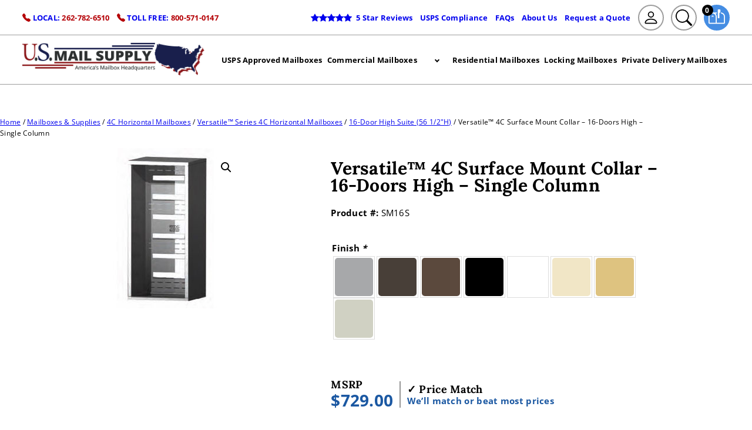

--- FILE ---
content_type: text/html; charset=UTF-8
request_url: https://www.usmailsupply.com/P/3701/versatile4CSurfaceMountCollar-16-DoorsHigh-SingleColumn
body_size: 36893
content:
<!DOCTYPE html><html lang="en-US"><head><meta charset="UTF-8" /><meta name="viewport" content="width=device-width, initial-scale=1" /><meta name='robots' content='index, follow, max-image-preview:large, max-snippet:-1, max-video-preview:-1' /><style>img:is([sizes="auto" i], [sizes^="auto," i]) { contain-intrinsic-size: 3000px 1500px }</style> <script data-cfasync="false" data-pagespeed-no-defer>var gtm4wp_datalayer_name = "dataLayer";
	var dataLayer = dataLayer || [];
	const gtm4wp_use_sku_instead = 0;
	const gtm4wp_currency = 'USD';
	const gtm4wp_product_per_impression = 30;
	const gtm4wp_clear_ecommerce = false;
	const gtm4wp_datalayer_max_timeout = 2000;</script> <meta name="description" content="The single column 4C Versatile mailbox surface mount collar from US Mail Supply is made of heavy gauge aluminum." /><link rel="canonical" href="https://www.usmailsupply.com/P/3701/versatile4CSurfaceMountCollar-16-DoorsHigh-SingleColumn" /><meta property="og:locale" content="en_US" /><meta property="og:type" content="product" /><meta property="og:title" content="Versatile&trade; 4C Surface Mount Collar - 16-Doors High - Single Column" /><meta property="og:description" content="The single column 4C Versatile mailbox surface mount collar from US Mail Supply is made of heavy gauge aluminum." /><meta property="og:url" content="https://www.usmailsupply.com/P/3701/versatile4CSurfaceMountCollar-16-DoorsHigh-SingleColumn" /><meta property="og:site_name" content="US Mail Supply Inc" /><meta property="article:modified_time" content="2025-12-23T16:04:29+00:00" /><meta property="og:image" content="https://www.usmailsupply.com/wp-img/uploads/2025/10/SMXXS.jpg" /><meta property="og:image:width" content="273" /><meta property="og:image:height" content="273" /><meta property="og:image:type" content="image/jpeg" /><meta name="twitter:card" content="summary_large_image" /><meta name="twitter:label1" content="Price" /><meta name="twitter:data1" content="&#036;729.00" /><meta name="twitter:label2" content="Availability" /><meta name="twitter:data2" content="In stock" /> <script type="application/ld+json" class="yoast-schema-graph">{"@context":"https://schema.org","@graph":[{"@type":["WebPage","ItemPage"],"@id":"https://www.usmailsupply.com/P/3701/versatile4CSurfaceMountCollar-16-DoorsHigh-SingleColumn","url":"https://www.usmailsupply.com/P/3701/versatile4CSurfaceMountCollar-16-DoorsHigh-SingleColumn","name":"4C Versatile Mailbox | 16-Door Single Column Surface Mount Collar | US Mail Supply Americas Mailbox Headquarters","isPartOf":{"@id":"http://www.usmailsupply.com/#website"},"primaryImageOfPage":{"@id":"https://www.usmailsupply.com/P/3701/versatile4CSurfaceMountCollar-16-DoorsHigh-SingleColumn#primaryimage"},"image":{"@id":"https://www.usmailsupply.com/P/3701/versatile4CSurfaceMountCollar-16-DoorsHigh-SingleColumn#primaryimage"},"thumbnailUrl":"https://www.usmailsupply.com/wp-img/uploads/2025/10/SMXXS.jpg","description":"The single column 4C Versatile mailbox surface mount collar from US Mail Supply is made of heavy gauge aluminum.","breadcrumb":{"@id":"https://www.usmailsupply.com/P/3701/versatile4CSurfaceMountCollar-16-DoorsHigh-SingleColumn#breadcrumb"},"inLanguage":"en-US","potentialAction":{"@type":"BuyAction","target":"https://www.usmailsupply.com/P/3701/versatile4CSurfaceMountCollar-16-DoorsHigh-SingleColumn"}},{"@type":"ImageObject","inLanguage":"en-US","@id":"https://www.usmailsupply.com/P/3701/versatile4CSurfaceMountCollar-16-DoorsHigh-SingleColumn#primaryimage","url":"https://www.usmailsupply.com/wp-img/uploads/2025/10/SMXXS.jpg","contentUrl":"https://www.usmailsupply.com/wp-img/uploads/2025/10/SMXXS.jpg","width":273,"height":273},{"@type":"BreadcrumbList","@id":"https://www.usmailsupply.com/P/3701/versatile4CSurfaceMountCollar-16-DoorsHigh-SingleColumn#breadcrumb","itemListElement":[{"@type":"ListItem","position":1,"name":"Home","item":"http://www.usmailsupply.com/"},{"@type":"ListItem","position":2,"name":"Shop","item":"https://www.usmailsupply.com/shop"},{"@type":"ListItem","position":3,"name":"Versatile™ 4C Surface Mount Collar &#8211; 16-Doors High &#8211; Single Column"}]},{"@type":"WebSite","@id":"http://www.usmailsupply.com/#website","url":"http://www.usmailsupply.com/","name":"US Mail Supply Inc","description":"","potentialAction":[{"@type":"SearchAction","target":{"@type":"EntryPoint","urlTemplate":"http://www.usmailsupply.com/?s={search_term_string}"},"query-input":{"@type":"PropertyValueSpecification","valueRequired":true,"valueName":"search_term_string"}}],"inLanguage":"en-US"},{"@type":"Product","@id":"https://www.usmailsupply.com/P/3701/versatile4CSurfaceMountCollar-16-DoorsHigh-SingleColumn#product","name":"Versatile™ 4C Surface Mount Collar - 16-Doors High - Single Column","description":"4C Surface Mount Collar from US Mail Supply\r\n\r\nThis mailbox is USPS Approved!\r\nSurface Mount Collar - Used for surface mounting a single-column 16-Door High module on a wall\r\nPurchase 4C Horizontal mailboxes separately\r\nSeveral powder-coat finishes to choose from: Antique Bronze, Black, Dark Bronze, Gold Speck, Postal Gray, Sandstone, Silver Speck, or White. Postal Gray is shown above.\r\nMounting hardware included for convenient, easy installation onto a conventionally constructed wood-stud wall\r\nConstructed of heavy gauge aluminum\r\nShips flat for economical shipping costs\r\n\r\nRequest a Quote\r\nUSPS-Approved, 16-Door High Single Column 4C versatile&trade; Mailbox Surface Collar\r\nThis surface mount collar is designed for 16-door high (56 &frac12;&rdquo;) single column 4C versatile&trade; mailboxes from US Mail Supply. Made of heavy gauge aluminum, this collar allows for surface mounting a 4C versatile&trade; mailbox where recessed installation is not allowed.\r\nMatch Existing 4C versatile&trade; Mailbox\r\nThe surface mount collar can be color coated to match 4C versatile&trade; mailboxes from US Mail Supply. Collars are available in:\r\n\r\nAntique Bronze\r\nBlack\r\nDark Bronze\r\nGold Speck\r\nPostal Grey\r\nSandstone\r\nSilver Speck\r\nWhite\r\n\r\nContact our USPS-approved mailbox suppliers with any questions or to place an order today!","url":"https://www.usmailsupply.com/P/3701/versatile4CSurfaceMountCollar-16-DoorsHigh-SingleColumn","sku":"SM16S","image":{"@type":"ImageObject","url":"https://www.usmailsupply.com/wp-img/uploads/2025/10/SMXXS.jpg"},"offers":{"@type":"Offer","price":"729","priceCurrency":"USD","availability":"https://schema.org/InStock","url":"https://www.usmailsupply.com/P/3701/versatile4CSurfaceMountCollar-16-DoorsHigh-SingleColumn"}}]}</script> <meta property="product:price:amount" content="729.00" /><meta property="product:price:currency" content="USD" /><meta property="og:availability" content="instock" /><meta property="product:availability" content="instock" /><meta property="product:retailer_item_id" content="SM16S" /><meta property="product:condition" content="new" /><title>4C Versatile Mailbox | 16-Door Single Column Surface Mount Collar | US Mail Supply Americas Mailbox Headquarters</title><link rel='dns-prefetch' href='//www.usmailsupply.com' /><link rel="alternate" type="application/rss+xml" title="US Mail Supply Inc &raquo; Feed" href="https://www.usmailsupply.com/feed" /><link rel="alternate" type="application/rss+xml" title="US Mail Supply Inc &raquo; Comments Feed" href="https://www.usmailsupply.com/comments/feed" /><link rel="alternate" type="application/rss+xml" title="US Mail Supply Inc &raquo; Versatile™ 4C Surface Mount Collar &#8211; 16-Doors High &#8211; Single Column Comments Feed" href="https://www.usmailsupply.com/P/3701/versatile4CSurfaceMountCollar-16-DoorsHigh-SingleColumn/feed" /> <script>window._wpemojiSettings = {"baseUrl":"https:\/\/s.w.org\/images\/core\/emoji\/16.0.1\/72x72\/","ext":".png","svgUrl":"https:\/\/s.w.org\/images\/core\/emoji\/16.0.1\/svg\/","svgExt":".svg","source":{"concatemoji":"https:\/\/www.usmailsupply.com\/wp\/wp-includes\/js\/wp-emoji-release.min.js?ver=6.8.3"}};
/*! This file is auto-generated */
!function(s,n){var o,i,e;function c(e){try{var t={supportTests:e,timestamp:(new Date).valueOf()};sessionStorage.setItem(o,JSON.stringify(t))}catch(e){}}function p(e,t,n){e.clearRect(0,0,e.canvas.width,e.canvas.height),e.fillText(t,0,0);var t=new Uint32Array(e.getImageData(0,0,e.canvas.width,e.canvas.height).data),a=(e.clearRect(0,0,e.canvas.width,e.canvas.height),e.fillText(n,0,0),new Uint32Array(e.getImageData(0,0,e.canvas.width,e.canvas.height).data));return t.every(function(e,t){return e===a[t]})}function u(e,t){e.clearRect(0,0,e.canvas.width,e.canvas.height),e.fillText(t,0,0);for(var n=e.getImageData(16,16,1,1),a=0;a<n.data.length;a++)if(0!==n.data[a])return!1;return!0}function f(e,t,n,a){switch(t){case"flag":return n(e,"\ud83c\udff3\ufe0f\u200d\u26a7\ufe0f","\ud83c\udff3\ufe0f\u200b\u26a7\ufe0f")?!1:!n(e,"\ud83c\udde8\ud83c\uddf6","\ud83c\udde8\u200b\ud83c\uddf6")&&!n(e,"\ud83c\udff4\udb40\udc67\udb40\udc62\udb40\udc65\udb40\udc6e\udb40\udc67\udb40\udc7f","\ud83c\udff4\u200b\udb40\udc67\u200b\udb40\udc62\u200b\udb40\udc65\u200b\udb40\udc6e\u200b\udb40\udc67\u200b\udb40\udc7f");case"emoji":return!a(e,"\ud83e\udedf")}return!1}function g(e,t,n,a){var r="undefined"!=typeof WorkerGlobalScope&&self instanceof WorkerGlobalScope?new OffscreenCanvas(300,150):s.createElement("canvas"),o=r.getContext("2d",{willReadFrequently:!0}),i=(o.textBaseline="top",o.font="600 32px Arial",{});return e.forEach(function(e){i[e]=t(o,e,n,a)}),i}function t(e){var t=s.createElement("script");t.src=e,t.defer=!0,s.head.appendChild(t)}"undefined"!=typeof Promise&&(o="wpEmojiSettingsSupports",i=["flag","emoji"],n.supports={everything:!0,everythingExceptFlag:!0},e=new Promise(function(e){s.addEventListener("DOMContentLoaded",e,{once:!0})}),new Promise(function(t){var n=function(){try{var e=JSON.parse(sessionStorage.getItem(o));if("object"==typeof e&&"number"==typeof e.timestamp&&(new Date).valueOf()<e.timestamp+604800&&"object"==typeof e.supportTests)return e.supportTests}catch(e){}return null}();if(!n){if("undefined"!=typeof Worker&&"undefined"!=typeof OffscreenCanvas&&"undefined"!=typeof URL&&URL.createObjectURL&&"undefined"!=typeof Blob)try{var e="postMessage("+g.toString()+"("+[JSON.stringify(i),f.toString(),p.toString(),u.toString()].join(",")+"));",a=new Blob([e],{type:"text/javascript"}),r=new Worker(URL.createObjectURL(a),{name:"wpTestEmojiSupports"});return void(r.onmessage=function(e){c(n=e.data),r.terminate(),t(n)})}catch(e){}c(n=g(i,f,p,u))}t(n)}).then(function(e){for(var t in e)n.supports[t]=e[t],n.supports.everything=n.supports.everything&&n.supports[t],"flag"!==t&&(n.supports.everythingExceptFlag=n.supports.everythingExceptFlag&&n.supports[t]);n.supports.everythingExceptFlag=n.supports.everythingExceptFlag&&!n.supports.flag,n.DOMReady=!1,n.readyCallback=function(){n.DOMReady=!0}}).then(function(){return e}).then(function(){var e;n.supports.everything||(n.readyCallback(),(e=n.source||{}).concatemoji?t(e.concatemoji):e.wpemoji&&e.twemoji&&(t(e.twemoji),t(e.wpemoji)))}))}((window,document),window._wpemojiSettings);</script> <link rel='stylesheet' id='acf-a3x-nav-dynamic-style-css' href='https://www.usmailsupply.com//app/cache/autoptimize/css/autoptimize_single_4dddc6ae2f57bb0ea075fab436635cbd.css?ver=6.8.3' media='all' /><link rel='stylesheet' id='wc-blocks-style-css' href='https://www.usmailsupply.com//app/cache/autoptimize/css/autoptimize_single_e2d671c403c7e2bd09b3b298c748d0db.css?ver=wc-10.4.3' media='all' /><link rel='stylesheet' id='wc-blocks-style-breadcrumbs-css' href='https://www.usmailsupply.com//app/cache/autoptimize/css/autoptimize_single_b4823dd19cb91bafd006b02fa1e63579.css?ver=wc-10.4.3' media='all' /><link rel='stylesheet' id='wc-blocks-style-store-notices-css' href='https://www.usmailsupply.com//app/cache/autoptimize/css/autoptimize_single_7f3d692488a5bfc227c10484bfb3b2c9.css?ver=wc-10.4.3' media='all' /><style id='wp-block-post-title-inline-css'>.wp-block-post-title{box-sizing:border-box;word-break:break-word}.wp-block-post-title :where(a){display:inline-block;font-family:inherit;font-size:inherit;font-style:inherit;font-weight:inherit;letter-spacing:inherit;line-height:inherit;text-decoration:inherit}</style><style id='wp-block-group-inline-css'>.wp-block-group{box-sizing:border-box}:where(.wp-block-group.wp-block-group-is-layout-constrained){position:relative}</style><style id='acf-usm-plp-product-before-item-style-inline-css'>.usm-product-before-item{width:100%;position:relative}.usm-product-before-item__inner{width:100%;position:absolute;top:0;left:0;display:flex;flex-direction:column;flex-wrap:wrap;justify-content:flex-start;align-items:flex-start;z-index:10}.usm-product-before-item__icon.usm-product-before-item__icon--shipping{white-space:nowrap;padding:var(--wp--preset--spacing--30);border-radius:0 5px 5px 0;background-color:var(--wp--preset--color--primary-400);color:var(--wp--preset--color--base);font-weight:var(--wp--custom--font--weight--bold);font-size:var(--wp--preset--font-size--small)}.wp-block-acf-usm-plp-product-before-item{width:100%}</style><link rel='stylesheet' id='wc-blocks-style-product-image-gallery-css' href='https://www.usmailsupply.com//app/cache/autoptimize/css/autoptimize_single_7d870f80e8e035ab4caafb6379a1df7b.css?ver=wc-10.4.3' media='all' /><style id='acf-usm-product-after-gallery-style-inline-css'>.wp-block-acf-usm-product-after-gallery,.usm-product-after-gallery{width:100%}.usm-product-after-gallery .usm-product-after-gallery__inner{width:100%;display:flex;flex-direction:column;flex-wrap:wrap;justify-content:center;align-items:center;text-align:center}.usm-product-after-gallery .usm-pag-pedestals{margin:var(--wp--preset--spacing--20);display:inline-flex;flex-direction:column;align-items:center;justify-content:center;width:100%}.usm-product-after-gallery .usm-pag-pedestals__head{border-radius:5px;color:var(--wp--preset--color--base);background-color:var(--wp--preset--color--primary-400);padding:var(--wp--preset--spacing--20) var(--wp--preset--spacing--40);font-weight:var(--wp--custom--font--weight--bold);font-size:var(--wp--preset--font-size--small)}.usm-product-after-gallery .usm-pag-usps{width:100%;display:flex;flex-wrap:wrap;flex-direction:column;align-items:center;justify-content:center;margin:var(--wp--preset--spacing--40) 0;border:2px solid var(--wp--preset--color--beige-500);background-color:var(--wp--preset--color--beige-100);border-radius:5px;padding:var(--wp--preset--spacing--60)}@media (max-width: 761px){.usm-product-after-gallery .usm-pag-usps{display:none}}.usm-product-after-gallery .approved{margin:0;font-weight:var(--wp--custom--font--weight--bold);color:var(--wp--preset--color--secondary);font-family:var(--wp--custom--font--sans-serif);font-style:italic;text-transform:uppercase;font-size:1.2em;line-height:1}.usm-product-after-gallery .usm-pag-usps__head{width:100%;padding:var(--wp--preset--spacing--40) 0 var(--wp--preset--spacing--60);border-bottom:1px solid var(--wp--preset--color--beige-500)}.usm-product-after-gallery .usm-pag-usps__body{padding:var(--wp--preset--spacing--60) 0}.usm-product-after-gallery .usm-pag-usps__body__top{text-align:left}.usm-product-after-gallery .usm-pag-usps__body__bottom{padding-top:var(--wp--preset--spacing--40)}.usm-product-after-gallery .usm-pag-usps__body__bottom ul{list-style-type:none;padding:0;margin:0;display:flex;flex-direction:row;flex-wrap:wrap;justify-content:center;align-items:center;gap:var(--wp--preset--spacing--40)}.usm-product-after-gallery .usm-pag-usps__body__bottom ul a{text-decoration:none;font-weight:var(--wp--custom--font--weight--bold)}.usm-product-after-gallery .usm-pag-usps__body__bottom ul a:not(:hover) svg,.usm-product-after-gallery .usm-pag-usps__body__bottom ul a:not(:hover) .contact-number{color:var(--wp--preset--color--secondary)}.usm-product-after-gallery .usm-pag-usps__heading{color:var(--wp--preset--color--primary-500)}.usm-product-after-gallery #usm-pag-usps-logo{width:196px;height:auto;margin:0}.usm-product-after-gallery .contact-icon{width:1em;display:inline-flex;height:1em;position:relative}.usm-product-after-gallery .contact-icon svg{position:absolute;top:0;left:0;width:100%;height:100%}</style><style id='acf-usm-product-after-title-style-inline-css'>.wp-block-acf-usm-product-after-title,.usm-product-after-title{width:100%}.usm-product-after-title .usm-product-after-title__inner{width:100%;display:flex;flex-direction:column;flex-wrap:wrap;justify-content:center;align-items:flex-start;text-align:center}.usm-product-after-title .usm-pat--mfg-part-number{display:flex;flex-direction:row;justify-content:center;align-items:flex-start}</style><style id='wp-block-spacer-inline-css'>.wp-block-spacer{clear:both}</style><link rel='stylesheet' id='wc-blocks-style-product-rating-css' href='https://www.usmailsupply.com//app/cache/autoptimize/css/autoptimize_single_7d65194a6058a299f999eb93f4614f4c.css?ver=wc-10.4.3' media='all' /><link rel='stylesheet' id='wc-blocks-packages-style-css' href='https://www.usmailsupply.com//app/cache/autoptimize/css/autoptimize_single_5948e785ca047c0a3e4e81117c36c6f3.css?ver=wc-10.4.3' media='all' /><style id='woocommerce-product-price-style-inline-css'>@keyframes wc-skeleton-shimmer{to{transform:translateX(100%)}}.wc-block-components-product-price--align-left{display:block;text-align:left}.wc-block-components-product-price--align-center{display:block;text-align:center}.wc-block-components-product-price--align-right{display:block;text-align:right}.wc-block-components-product-price{display:block}.wc-block-components-product-price[hidden]{display:none}.wc-block-components-product-price .wc-block-all-products .wc-block-components-product-price{margin-bottom:12px}.wc-block-components-product-price ins{text-decoration:none}.wc-block-components-product-price .woocommerce-Price-amount{white-space:nowrap}.wc-block-components-product-price__value.is-discounted{margin-left:.5em}.is-loading .wc-block-components-product-price:before{background-color:currentColor!important;border:0!important;border-radius:.25rem;box-shadow:none;color:currentColor!important;content:".";display:block;display:inline-block;line-height:1;max-width:100%!important;opacity:.15;outline:0!important;overflow:hidden!important;pointer-events:none;position:relative!important;width:100%;width:5em;z-index:1}.is-loading .wc-block-components-product-price:before>*{visibility:hidden}.is-loading .wc-block-components-product-price:before:after{animation:loading__animation 1.5s ease-in-out infinite;background-image:linear-gradient(90deg,currentColor,hsla(0,0%,96%,.302),currentColor);background-repeat:no-repeat;content:" ";display:block;height:100%;left:0;position:absolute;right:0;top:0;transform:translateX(-100%)}@keyframes loading__animation{to{transform:translateX(100%)}}@media screen and (prefers-reduced-motion:reduce){.is-loading .wc-block-components-product-price:before{animation:none}}</style><link rel='stylesheet' id='acf-usm-before-add-to-cart-style-css' href='https://www.usmailsupply.com//app/cache/autoptimize/css/autoptimize_single_7e6cc29faedec1416c0d84f36ee4228b.css?ver=6.8.3' media='all' /><link rel='stylesheet' id='woocommerce-add-to-cart-form-style-css' href='https://www.usmailsupply.com//app/cache/autoptimize/css/autoptimize_single_e3013c1cc0bb0d7373d292af338811b0.css?ver=6.8.3' media='all' /><style id='acf-usm-product-after-atc-style-inline-css'>.usm-product-after-atc .usm-product-after-atc__inner{width:100%;display:flex;flex-direction:column;flex-wrap:wrap;justify-content:flex-start;align-items:flex-start;text-align:left}.usm-paa__call-btn{width:100%}body a.button.usm-paa__button{display:inline-flex;gap:4px;flex-flow:row;justify-content:center;align-items:center;min-width:100%}@media (min-width: 600px){body a.button.usm-paa__button{min-width:242px}}.usm-paa__contact-icon{width:22px;height:22px;margin-right:4px;position:relative}.usm-paa__contact-icon svg{position:absolute;top:0;left:0;width:100%;height:100%}.usm-paa__call-pricing{display:flex;flex-direction:row;flex-wrap:wrap;align-items:flex-start;justify-content:center;text-align:left;margin-top:var(--wp--preset--spacing--50)}.usm-paa__call-pricing__icon{width:1.5em;height:1.5em;margin-right:.5em;position:relative}.usm-paa__call-pricing__icon svg{position:absolute;top:0;left:0;width:100%;height:100%;color:var(--wp--preset--color--primary-400)}.usm-paa__call-pricing__text{font-weight:var(--wp--custom--font--weight--bold);font-size:var(--wp--custom--font--size--regular);color:var(--wp--preset--color--primary-400)}.usm-paa__call-pricing__count{font-weight:var(--wp--custom--font--weight--bold);font-size:var(--wp--custom--font--size--regular)}.usm-paa__before-you-buy{margin-top:var(--wp--preset--spacing--50)}.usm-paa__before-you-buy__content p,.usm-paa__before-you-buy__content li{font-weight:var(--wp--custom--font--weight--bold)}.usm-paa__dimensions{margin-top:var(--wp--preset--spacing--50);margin-bottom:var(--wp--preset--spacing--50);width:100%}.usm-paa__dimensions-container{width:100%}.usm-paa__dimensions-grid{width:100%;display:grid;grid-template-columns:repeat(auto-fit,minmax(120px,1fr));gap:1rem}.usm-paa__dimension-item{text-align:center}.usm-paa__dimension-label{background:var(--wp--preset--color--beige-100);padding:.5rem;font-weight:var(--wp--custom--font--weight--bold);color:var(--wp--preset--color--primary-700);border-radius:5px;font-size:var(--wp--preset--font-size--large)}.usm-paa__dimension-value{padding:.5rem;font-size:var(--wp--preset--font-size--large);font-weight:var(--wp--custom--font--weight--bold);color:var(--wp--preset--color--primary-700)}</style><style id='wp-block-columns-inline-css'>.wp-block-columns{align-items:normal!important;box-sizing:border-box;display:flex;flex-wrap:wrap!important}@media (min-width:782px){.wp-block-columns{flex-wrap:nowrap!important}}.wp-block-columns.are-vertically-aligned-top{align-items:flex-start}.wp-block-columns.are-vertically-aligned-center{align-items:center}.wp-block-columns.are-vertically-aligned-bottom{align-items:flex-end}@media (max-width:781px){.wp-block-columns:not(.is-not-stacked-on-mobile)>.wp-block-column{flex-basis:100%!important}}@media (min-width:782px){.wp-block-columns:not(.is-not-stacked-on-mobile)>.wp-block-column{flex-basis:0;flex-grow:1}.wp-block-columns:not(.is-not-stacked-on-mobile)>.wp-block-column[style*=flex-basis]{flex-grow:0}}.wp-block-columns.is-not-stacked-on-mobile{flex-wrap:nowrap!important}.wp-block-columns.is-not-stacked-on-mobile>.wp-block-column{flex-basis:0;flex-grow:1}.wp-block-columns.is-not-stacked-on-mobile>.wp-block-column[style*=flex-basis]{flex-grow:0}:where(.wp-block-columns){margin-bottom:1.75em}:where(.wp-block-columns.has-background){padding:1.25em 2.375em}.wp-block-column{flex-grow:1;min-width:0;overflow-wrap:break-word;word-break:break-word}.wp-block-column.is-vertically-aligned-top{align-self:flex-start}.wp-block-column.is-vertically-aligned-center{align-self:center}.wp-block-column.is-vertically-aligned-bottom{align-self:flex-end}.wp-block-column.is-vertically-aligned-stretch{align-self:stretch}.wp-block-column.is-vertically-aligned-bottom,.wp-block-column.is-vertically-aligned-center,.wp-block-column.is-vertically-aligned-top{width:100%}</style><link rel='stylesheet' id='wc-blocks-style-product-details-css' href='https://www.usmailsupply.com//app/cache/autoptimize/css/autoptimize_single_2f7b4e56cddb8feb8053971036b9297e.css?ver=wc-10.4.3' media='all' /><link rel='stylesheet' id='wc-blocks-style-product-image-css' href='https://www.usmailsupply.com//app/cache/autoptimize/css/autoptimize_single_fd5770e712b0acb3c34e9c6d60854259.css?ver=wc-10.4.3' media='all' /><style id='acf-usm-plp-product-after-title-style-inline-css'>.usm-plp-swatches{margin:var(--wp--preset--spacing--50) 0;width:100%;display:flex;flex-flow:column}.usm-plp-swatches .sr-only{position:absolute!important;width:1px!important;height:1px!important;padding:0!important;margin:-1px!important;overflow:hidden!important;clip:rect(0,0,0,0)!important;white-space:nowrap!important;border:0!important}.usm-plp-swatches .required{color:var(--wp--preset--color--secondary)}.usm-plp-swatches .addon-section{width:100%;display:flex;flex-flow:column}.usm-plp-swatches ul.options-list{padding:0;margin:0;list-style:none;display:flex;flex-flow:row wrap;justify-content:center;align-items:flex-start;--gap: var(--wp--preset--spacing--20);gap:var(--gap);--count: 6}@media (min-width: 1024px){.usm-plp-swatches ul.options-list{--count: 8}}.usm-plp-swatches ul.options-list li{display:flex;flex-flow:column;align-items:flex-start;justify-content:center;text-align:center;width:calc((100% - var(--gap) * (var(--count) - 1)) / var(--count))}.usm-plp-swatches .option-display{width:100%;border:1px solid var(--wp--preset--color--beige-500)}.usm-plp-swatches .option-image{line-height:0;width:100%;padding-top:100%;position:relative}.usm-plp-swatches .option-image img{position:absolute;top:0;left:0;width:100%;height:100%;object-fit:contain}.usm-product-mfg-part-number{text-align:center}.usm-product-mfg-part-number__label{font-weight:var(--wp--custom--font--weight--bold)}</style><style id='acf-usm-plp-product-after-item-style-inline-css'>.usm-pricing-info{display:flex;flex-direction:column;justify-content:center;align-items:center;width:100%;padding:var(--wp--preset--spacing--30) 0}.usm-pricing-item{display:flex;font-size:var(--wp--preset--font-size--small);margin-bottom:var(--wp--preset--spacing--20)}@media (min-width: 1024px){.usm-pricing-item{font-size:var(--wp--preset--font-size--medium)}}.usm-pricing-item__icon{width:20px;height:20px;display:inline-flex;align-items:center;justify-content:center;flex-shrink:0;position:relative;margin-right:var(--wp--preset--spacing--20)}.usm-pricing-item__icon svg{position:absolute;color:var(--wp--preset--color--primary-700);top:0;left:0;width:100%;height:100%}.usm-pricing-item__txt-wrap{display:flex}.usm-pricing-item__txt.usm-pricing-item__txt--strong{color:var(--wp--preset--color--primary-400);font-weight:var(--wp--custom--font--weight--bold)}.usm-pricing-item__txt.usm-pricing-item__txt--secondary{color:var(--wp--preset--color--secondary)}.usm-pdp-related .usm-pricing-item__txt{font-size:var(--wp--preset--font-size--small)}</style><link rel='stylesheet' id='acf-usm-product-carousel-style-css' href='https://www.usmailsupply.com//app/cache/autoptimize/css/autoptimize_single_307bd5fa0cbb593b2e989c063a22302f.css?ver=6.8.3' media='all' /><style id='acf-usm-product-upsell-style-inline-css'>.usm-product-upsell{padding-left:var(--wp--custom--padding--body);padding-right:var(--wp--custom--padding--body);padding-top:var(--wp--preset--spacing--70)}.usm-product-upsell .sr-only{position:absolute;width:1px;height:1px;padding:0;margin:-1px;overflow:hidden;clip:rect(0,0,0,0);white-space:nowrap;border:0}.usm-product-upsell .usm-product-upsell__inner{width:100%;display:flex;flex-direction:column;flex-wrap:wrap;justify-content:flex-start;align-items:flex-start;text-align:left}.usm-product-upsell__header{width:100%}.usm-product-upsell__title{width:100%;font-size:var(--wp--preset--font-size--large);color:var(--wp--preset--color--primary-700);border-bottom:2px solid var(--wp--preset--color--primary-700)}</style><link rel='stylesheet' id='acf-usm-pdp-popover-modal-style-css' href='https://www.usmailsupply.com//app/cache/autoptimize/css/autoptimize_single_1dbd5690d4560f053251ff171aba3ccc.css?ver=6.8.3' media='all' /><link rel='stylesheet' id='acf-usm-footer-cta-style-css' href='https://www.usmailsupply.com//app/cache/autoptimize/css/autoptimize_single_bfdd3c9e170809c0a1c9a996f8cf7ea2.css?ver=6.8.3' media='all' /><style id='acf-usm-footer-style-inline-css'>.usm-footer{padding:var(--wp--preset--spacing--70) var(--wp--custom--padding--body);background-color:var(--wp--preset--color--base)}.usm-footer a,.usm-footer p{text-decoration:none;font-weight:var(--wp--custom--font--weight--regular);margin:0}.usm-footer .heading{font-weight:var(--wp--custom--font--weight--bold)}.usm-footer ul{list-style-type:none;padding:0;margin:0}.usm-footer ul ul{display:inline-flex;flex-direction:row;flex-wrap:wrap;gap:1.6em}.usm-footer .usm-footer__inner{width:100%;display:flex;flex-direction:column;flex-wrap:wrap}@media (min-width: 782px){.usm-footer .usm-footer__inner{flex-direction:row;justify-content:space-between}}.usm-footer .usm-footer-column{min-height:20px;width:100%;flex-shrink:0;display:flex;flex-direction:column;justify-content:flex-start;margin-bottom:2em}.usm-footer .usm-footer-column li{display:flex;justify-content:center;text-align:center;margin-bottom:1em}@media (min-width: 782px){.usm-footer .usm-footer-column li{justify-content:flex-start;text-align:left}}.usm-footer .usm-footer-column li:last-of-type,.usm-footer .usm-footer-column li li{margin-bottom:0}@media (min-width: 782px){.usm-footer .usm-footer-column{width:calc(33.333% - 2em)}}@media (min-width: 1200px){.usm-footer .usm-footer-column{width:calc(22.3333333333% - 2em)}}.usm-footer .usm-footer-column.usm-footer-column--1{width:100%}.usm-footer .usm-footer-column.usm-footer-column--1 li{justify-content:center;text-align:center}@media (min-width: 1200px){.usm-footer .usm-footer-column.usm-footer-column--1{width:33%}.usm-footer .usm-footer-column.usm-footer-column--1 li{justify-content:flex-start;text-align:left}}.usm-footer .usm-footer-column.usm-footer-column--5{width:100%;margin-bottom:0}.usm-footer .usm-footer-column.usm-footer-column--5 li{justify-content:center;text-align:center}.usm-footer .usm-footer--logo{width:100%;max-width:400px;display:inline-flex;justify-content:center;align-items:center}.usm-footer .usm-footer--logo img{width:100%;height:auto;max-width:100%}.usm-footer .usm-footer--phone-links a,.usm-footer .usm-footer--address-link a{font-weight:var(--wp--custom--font--weight--bold)}.usm-footer .usm-footer--phone-links a:not(:hover) svg,.usm-footer .usm-footer--phone-links a:not(:hover) .contact-number,.usm-footer .usm-footer--address-link a:not(:hover) svg,.usm-footer .usm-footer--address-link a:not(:hover) .contact-number{color:var(--wp--preset--color--secondary)}.usm-footer .contact-icon{width:1em;display:inline-flex;height:1em;position:relative}.usm-footer .contact-icon svg{position:absolute;top:0;left:0;width:100%;height:100%}.usm-footer .pay-icon{width:64px;height:42px;position:relative}.usm-footer .pay-icon svg{position:absolute;top:0;left:0;width:100%;height:100%}</style><style id='acf-usm-footer-states-style-inline-css'>.usm-footer-states{padding:var(--wp--preset--spacing--70) var(--wp--custom--padding--body);background-color:var(--wp--preset--color--beige-100)}.usm-footer-states a,.usm-footer-states p{text-decoration:none;font-weight:var(--wp--custom--font--weight--bold);font-size:var(--wp--preset--font-size--large);margin:0}.usm-footer-states .usm-footer-states__list{list-style-type:none;padding:0;margin:0;display:flex;flex-flow:row;flex-wrap:wrap;justify-content:center;gap:1em}@media (min-width: 1024px){.usm-footer-states .usm-footer-states__list{display:flex!important}}.usm-footer-states .usm-footer-states__list li{margin:0;padding:0;display:inline-flex}.usm-footer-states__inner{width:100%;display:flex;flex-direction:column;flex-wrap:wrap;justify-content:center;align-items:center;text-align:center}.usm-footer-states__heading{font-weight:var(--wp--custom--font--weight--bold);font-size:var(--wp--preset--font-size--x-large)}.usm-footer-states__list.hidden{display:none}.usm-footer-states__toggle{display:block;margin-bottom:1rem;border:none;-webkit-appearance:none;-moz-appearance:none;appearance:none;font-size:var(--wp--preset--font-size--large);font-weight:var(--wp--custom--font--weight--bold);position:relative;padding-right:12px;background:transparent;cursor:pointer}.usm-footer-states__toggle:hover{color:var(--wp--preset--color--secondary)}.usm-footer-states__toggle:after{content:"";position:absolute;left:calc(100% - 4px);top:50%;width:4px;height:4px;transform-origin:50% 50%;transform:translate(-50%) translateY(-50%) rotate(45deg);border-right:2px solid currentColor;border-bottom:2px solid currentColor;transition:transform .3s ease-in-out}.usm-footer-states__toggle[aria-expanded=true]:after{transform:translate(-50%) translateY(-50%) rotate(-135deg)}@media (min-width: 1024px){.usm-footer-states__toggle{display:none}}</style><style id='wp-emoji-styles-inline-css'>img.wp-smiley, img.emoji {
		display: inline !important;
		border: none !important;
		box-shadow: none !important;
		height: 1em !important;
		width: 1em !important;
		margin: 0 0.07em !important;
		vertical-align: -0.1em !important;
		background: none !important;
		padding: 0 !important;
	}</style><link rel='stylesheet' id='wp-block-library-css' href='https://www.usmailsupply.com/wp/wp-includes/css/dist/block-library/common.min.css?ver=6.8.3' media='all' /><style id='global-styles-inline-css'>:root{--wp--preset--aspect-ratio--square: 1;--wp--preset--aspect-ratio--4-3: 4/3;--wp--preset--aspect-ratio--3-4: 3/4;--wp--preset--aspect-ratio--3-2: 3/2;--wp--preset--aspect-ratio--2-3: 2/3;--wp--preset--aspect-ratio--16-9: 16/9;--wp--preset--aspect-ratio--9-16: 9/16;--wp--preset--color--black: #000000;--wp--preset--color--cyan-bluish-gray: #abb8c3;--wp--preset--color--white: #ffffff;--wp--preset--color--pale-pink: #f78da7;--wp--preset--color--vivid-red: #cf2e2e;--wp--preset--color--luminous-vivid-orange: #ff6900;--wp--preset--color--luminous-vivid-amber: #fcb900;--wp--preset--color--light-green-cyan: #7bdcb5;--wp--preset--color--vivid-green-cyan: #00d084;--wp--preset--color--pale-cyan-blue: #8ed1fc;--wp--preset--color--vivid-cyan-blue: #0693e3;--wp--preset--color--vivid-purple: #9b51e0;--wp--preset--color--base: #ffffff;--wp--preset--color--contrast: #000000;--wp--preset--color--primary: #1b1b1b;--wp--preset--color--primary-100: #ecf3fc;--wp--preset--color--primary-200: #d4e1f2;--wp--preset--color--primary-300: #458de3;--wp--preset--color--primary-400: #1B58A2;--wp--preset--color--primary-500: #002d62;--wp--preset--color--primary-700: #191f4c;--wp--preset--color--secondary: #b50106;--wp--preset--color--gray-light: #9d9d9d;--wp--preset--color--black-300: #242424;--wp--preset--color--beige-100: #f6f6f6;--wp--preset--color--beige-500: #959595;--wp--preset--gradient--vivid-cyan-blue-to-vivid-purple: linear-gradient(135deg,rgba(6,147,227,1) 0%,rgb(155,81,224) 100%);--wp--preset--gradient--light-green-cyan-to-vivid-green-cyan: linear-gradient(135deg,rgb(122,220,180) 0%,rgb(0,208,130) 100%);--wp--preset--gradient--luminous-vivid-amber-to-luminous-vivid-orange: linear-gradient(135deg,rgba(252,185,0,1) 0%,rgba(255,105,0,1) 100%);--wp--preset--gradient--luminous-vivid-orange-to-vivid-red: linear-gradient(135deg,rgba(255,105,0,1) 0%,rgb(207,46,46) 100%);--wp--preset--gradient--very-light-gray-to-cyan-bluish-gray: linear-gradient(135deg,rgb(238,238,238) 0%,rgb(169,184,195) 100%);--wp--preset--gradient--cool-to-warm-spectrum: linear-gradient(135deg,rgb(74,234,220) 0%,rgb(151,120,209) 20%,rgb(207,42,186) 40%,rgb(238,44,130) 60%,rgb(251,105,98) 80%,rgb(254,248,76) 100%);--wp--preset--gradient--blush-light-purple: linear-gradient(135deg,rgb(255,206,236) 0%,rgb(152,150,240) 100%);--wp--preset--gradient--blush-bordeaux: linear-gradient(135deg,rgb(254,205,165) 0%,rgb(254,45,45) 50%,rgb(107,0,62) 100%);--wp--preset--gradient--luminous-dusk: linear-gradient(135deg,rgb(255,203,112) 0%,rgb(199,81,192) 50%,rgb(65,88,208) 100%);--wp--preset--gradient--pale-ocean: linear-gradient(135deg,rgb(255,245,203) 0%,rgb(182,227,212) 50%,rgb(51,167,181) 100%);--wp--preset--gradient--electric-grass: linear-gradient(135deg,rgb(202,248,128) 0%,rgb(113,206,126) 100%);--wp--preset--gradient--midnight: linear-gradient(135deg,rgb(2,3,129) 0%,rgb(40,116,252) 100%);--wp--preset--font-size--small: clamp(10px,0.938rem,12px);--wp--preset--font-size--medium: clamp(14px,1.4vw,15px);--wp--preset--font-size--large: clamp(16px,1.5vw,18px);--wp--preset--font-size--x-large: clamp(24px,3vw,30px);--wp--preset--font-size--x-small: 0.781rem;--wp--preset--font-size--large-2: clamp(17px,1.8vw,22px);--wp--preset--font-size--larger: clamp(28px,2.2vw,32px);--wp--preset--font-size--xx-large: clamp(32px,5vw,53px);--wp--preset--font-size--xxx-large: clamp(35px,5vw,63px);--wp--preset--font-family--system-font: -apple-system,BlinkMacSystemFont,"Segoe UI",Roboto,Oxygen-Sans,Ubuntu,Cantarell,"Helvetica Neue",sans-serif;--wp--preset--font-family--open-sans: Open Sans;--wp--preset--font-family--lora: Lora;--wp--preset--spacing--20: 0.44rem;--wp--preset--spacing--30: 0.67rem;--wp--preset--spacing--40: 1rem;--wp--preset--spacing--50: 1.5rem;--wp--preset--spacing--60: 2.25rem;--wp--preset--spacing--70: 3.38rem;--wp--preset--spacing--80: 5.06rem;--wp--preset--shadow--natural: 6px 6px 9px rgba(0, 0, 0, 0.2);--wp--preset--shadow--deep: 12px 12px 50px rgba(0, 0, 0, 0.4);--wp--preset--shadow--sharp: 6px 6px 0px rgba(0, 0, 0, 0.2);--wp--preset--shadow--outlined: 6px 6px 0px -3px rgba(255, 255, 255, 1), 6px 6px rgba(0, 0, 0, 1);--wp--preset--shadow--crisp: 6px 6px 0px rgba(0, 0, 0, 1);--wp--custom--font--sans-serif: "Open Sans", sans-serif;--wp--custom--font--serif: "Lora",serif;--wp--custom--font--weight--regular: 400;--wp--custom--font--weight--bold: 700;--wp--custom--max-width--content: 68em;--wp--custom--padding--body: 6%;}:root { --wp--style--global--content-size: 88%;--wp--style--global--wide-size: 88%; }:where(body) { margin: 0; }.wp-site-blocks { padding-top: var(--wp--style--root--padding-top); padding-bottom: var(--wp--style--root--padding-bottom); }.has-global-padding { padding-right: var(--wp--style--root--padding-right); padding-left: var(--wp--style--root--padding-left); }.has-global-padding > .alignfull { margin-right: calc(var(--wp--style--root--padding-right) * -1); margin-left: calc(var(--wp--style--root--padding-left) * -1); }.has-global-padding :where(:not(.alignfull.is-layout-flow) > .has-global-padding:not(.wp-block-block, .alignfull)) { padding-right: 0; padding-left: 0; }.has-global-padding :where(:not(.alignfull.is-layout-flow) > .has-global-padding:not(.wp-block-block, .alignfull)) > .alignfull { margin-left: 0; margin-right: 0; }.wp-site-blocks > .alignleft { float: left; margin-right: 2em; }.wp-site-blocks > .alignright { float: right; margin-left: 2em; }.wp-site-blocks > .aligncenter { justify-content: center; margin-left: auto; margin-right: auto; }:where(.wp-site-blocks) > * { margin-block-start: 0px; margin-block-end: 0; }:where(.wp-site-blocks) > :first-child { margin-block-start: 0; }:where(.wp-site-blocks) > :last-child { margin-block-end: 0; }:root { --wp--style--block-gap: 0px; }:root :where(.is-layout-flow) > :first-child{margin-block-start: 0;}:root :where(.is-layout-flow) > :last-child{margin-block-end: 0;}:root :where(.is-layout-flow) > *{margin-block-start: 0px;margin-block-end: 0;}:root :where(.is-layout-constrained) > :first-child{margin-block-start: 0;}:root :where(.is-layout-constrained) > :last-child{margin-block-end: 0;}:root :where(.is-layout-constrained) > *{margin-block-start: 0px;margin-block-end: 0;}:root :where(.is-layout-flex){gap: 0px;}:root :where(.is-layout-grid){gap: 0px;}.is-layout-flow > .alignleft{float: left;margin-inline-start: 0;margin-inline-end: 2em;}.is-layout-flow > .alignright{float: right;margin-inline-start: 2em;margin-inline-end: 0;}.is-layout-flow > .aligncenter{margin-left: auto !important;margin-right: auto !important;}.is-layout-constrained > .alignleft{float: left;margin-inline-start: 0;margin-inline-end: 2em;}.is-layout-constrained > .alignright{float: right;margin-inline-start: 2em;margin-inline-end: 0;}.is-layout-constrained > .aligncenter{margin-left: auto !important;margin-right: auto !important;}.is-layout-constrained > :where(:not(.alignleft):not(.alignright):not(.alignfull)){max-width: var(--wp--style--global--content-size);margin-left: auto !important;margin-right: auto !important;}.is-layout-constrained > .alignwide{max-width: var(--wp--style--global--wide-size);}body .is-layout-flex{display: flex;}.is-layout-flex{flex-wrap: wrap;align-items: center;}.is-layout-flex > :is(*, div){margin: 0;}body .is-layout-grid{display: grid;}.is-layout-grid > :is(*, div){margin: 0;}body{background-color: var(--wp--preset--color--base);color: var(--wp--preset--color--contrast);font-family: var(--wp--custom--font--sans-serif);font-size: var(--wp--preset--font-size--medium);font-weight: var(--wp--preset--font-weight--regular);letter-spacing: 0.02em;line-height: 1.6;margin-top: 0px;margin-right: 0px;margin-bottom: 0px;margin-left: 0px;--wp--style--root--padding-top: 0px;--wp--style--root--padding-right: 0px;--wp--style--root--padding-bottom: 0px;--wp--style--root--padding-left: 0px;}a:where(:not(.wp-element-button)){color: var(--wp--preset--color--contrast);text-decoration: underline;}:root :where(a:where(:not(.wp-element-button)):hover){color: var(--wp--preset--color--secondary);text-decoration: none;}h1, h2, h3, h4, h5, h6{font-family: var(--wp--custom--font--sans-serif);font-style: normal;font-weight: 400;line-height: 1.125;text-transform: none;}h1{font-family: var(--wp--custom--font--serif);font-size: var(--wp--preset--font-size--x-large);line-height: 0.992294215;}h2{font-family: var(--wp--custom--font--serif);font-size: var(--wp--preset--font-size--larger);line-height: 1.081081081;}h3{font-family: var(--wp--custom--font--serif);font-size: var(--wp--preset--font-size--large);line-height: 1.157407407;}h4{font-size: var(--wp--preset--font-size--large);line-height: 1.481481481;}h5{font-size: var(--wp--preset--font-size--medium);line-height: 1.333333333;}h6{font-size: var(--wp--preset--font-size--small);line-height: 1.333333333;}:root :where(.wp-element-button, .wp-block-button__link){background-color: var(--wp--preset--color--primary);border-radius: 0.25rem;border-width: 0;color: var(--wp--preset--color--white);font-family: inherit;font-size: var(--wp--preset--font-size--small);line-height: 1;padding: calc(0.667em + 2px) calc(1.334rem + 2px);text-decoration: none;}:root :where(.wp-element-button:hover, .wp-block-button__link:hover){background-color: var(--wp--preset--color--contrast);color: var(--wp--preset--color--white);}:root :where(.wp-element-button:focus, .wp-block-button__link:focus){background-color: var(--wp--preset--color--contrast);color: var(--wp--preset--color--white);}:root :where(.wp-element-button:active, .wp-block-button__link:active){background-color: var(--wp--preset--color--contrast);color: var(--wp--preset--color--base);}.has-black-color{color: var(--wp--preset--color--black) !important;}.has-cyan-bluish-gray-color{color: var(--wp--preset--color--cyan-bluish-gray) !important;}.has-white-color{color: var(--wp--preset--color--white) !important;}.has-pale-pink-color{color: var(--wp--preset--color--pale-pink) !important;}.has-vivid-red-color{color: var(--wp--preset--color--vivid-red) !important;}.has-luminous-vivid-orange-color{color: var(--wp--preset--color--luminous-vivid-orange) !important;}.has-luminous-vivid-amber-color{color: var(--wp--preset--color--luminous-vivid-amber) !important;}.has-light-green-cyan-color{color: var(--wp--preset--color--light-green-cyan) !important;}.has-vivid-green-cyan-color{color: var(--wp--preset--color--vivid-green-cyan) !important;}.has-pale-cyan-blue-color{color: var(--wp--preset--color--pale-cyan-blue) !important;}.has-vivid-cyan-blue-color{color: var(--wp--preset--color--vivid-cyan-blue) !important;}.has-vivid-purple-color{color: var(--wp--preset--color--vivid-purple) !important;}.has-base-color{color: var(--wp--preset--color--base) !important;}.has-contrast-color{color: var(--wp--preset--color--contrast) !important;}.has-primary-color{color: var(--wp--preset--color--primary) !important;}.has-primary-100-color{color: var(--wp--preset--color--primary-100) !important;}.has-primary-200-color{color: var(--wp--preset--color--primary-200) !important;}.has-primary-300-color{color: var(--wp--preset--color--primary-300) !important;}.has-primary-400-color{color: var(--wp--preset--color--primary-400) !important;}.has-primary-500-color{color: var(--wp--preset--color--primary-500) !important;}.has-primary-700-color{color: var(--wp--preset--color--primary-700) !important;}.has-secondary-color{color: var(--wp--preset--color--secondary) !important;}.has-gray-light-color{color: var(--wp--preset--color--gray-light) !important;}.has-black-300-color{color: var(--wp--preset--color--black-300) !important;}.has-beige-100-color{color: var(--wp--preset--color--beige-100) !important;}.has-beige-500-color{color: var(--wp--preset--color--beige-500) !important;}.has-black-background-color{background-color: var(--wp--preset--color--black) !important;}.has-cyan-bluish-gray-background-color{background-color: var(--wp--preset--color--cyan-bluish-gray) !important;}.has-white-background-color{background-color: var(--wp--preset--color--white) !important;}.has-pale-pink-background-color{background-color: var(--wp--preset--color--pale-pink) !important;}.has-vivid-red-background-color{background-color: var(--wp--preset--color--vivid-red) !important;}.has-luminous-vivid-orange-background-color{background-color: var(--wp--preset--color--luminous-vivid-orange) !important;}.has-luminous-vivid-amber-background-color{background-color: var(--wp--preset--color--luminous-vivid-amber) !important;}.has-light-green-cyan-background-color{background-color: var(--wp--preset--color--light-green-cyan) !important;}.has-vivid-green-cyan-background-color{background-color: var(--wp--preset--color--vivid-green-cyan) !important;}.has-pale-cyan-blue-background-color{background-color: var(--wp--preset--color--pale-cyan-blue) !important;}.has-vivid-cyan-blue-background-color{background-color: var(--wp--preset--color--vivid-cyan-blue) !important;}.has-vivid-purple-background-color{background-color: var(--wp--preset--color--vivid-purple) !important;}.has-base-background-color{background-color: var(--wp--preset--color--base) !important;}.has-contrast-background-color{background-color: var(--wp--preset--color--contrast) !important;}.has-primary-background-color{background-color: var(--wp--preset--color--primary) !important;}.has-primary-100-background-color{background-color: var(--wp--preset--color--primary-100) !important;}.has-primary-200-background-color{background-color: var(--wp--preset--color--primary-200) !important;}.has-primary-300-background-color{background-color: var(--wp--preset--color--primary-300) !important;}.has-primary-400-background-color{background-color: var(--wp--preset--color--primary-400) !important;}.has-primary-500-background-color{background-color: var(--wp--preset--color--primary-500) !important;}.has-primary-700-background-color{background-color: var(--wp--preset--color--primary-700) !important;}.has-secondary-background-color{background-color: var(--wp--preset--color--secondary) !important;}.has-gray-light-background-color{background-color: var(--wp--preset--color--gray-light) !important;}.has-black-300-background-color{background-color: var(--wp--preset--color--black-300) !important;}.has-beige-100-background-color{background-color: var(--wp--preset--color--beige-100) !important;}.has-beige-500-background-color{background-color: var(--wp--preset--color--beige-500) !important;}.has-black-border-color{border-color: var(--wp--preset--color--black) !important;}.has-cyan-bluish-gray-border-color{border-color: var(--wp--preset--color--cyan-bluish-gray) !important;}.has-white-border-color{border-color: var(--wp--preset--color--white) !important;}.has-pale-pink-border-color{border-color: var(--wp--preset--color--pale-pink) !important;}.has-vivid-red-border-color{border-color: var(--wp--preset--color--vivid-red) !important;}.has-luminous-vivid-orange-border-color{border-color: var(--wp--preset--color--luminous-vivid-orange) !important;}.has-luminous-vivid-amber-border-color{border-color: var(--wp--preset--color--luminous-vivid-amber) !important;}.has-light-green-cyan-border-color{border-color: var(--wp--preset--color--light-green-cyan) !important;}.has-vivid-green-cyan-border-color{border-color: var(--wp--preset--color--vivid-green-cyan) !important;}.has-pale-cyan-blue-border-color{border-color: var(--wp--preset--color--pale-cyan-blue) !important;}.has-vivid-cyan-blue-border-color{border-color: var(--wp--preset--color--vivid-cyan-blue) !important;}.has-vivid-purple-border-color{border-color: var(--wp--preset--color--vivid-purple) !important;}.has-base-border-color{border-color: var(--wp--preset--color--base) !important;}.has-contrast-border-color{border-color: var(--wp--preset--color--contrast) !important;}.has-primary-border-color{border-color: var(--wp--preset--color--primary) !important;}.has-primary-100-border-color{border-color: var(--wp--preset--color--primary-100) !important;}.has-primary-200-border-color{border-color: var(--wp--preset--color--primary-200) !important;}.has-primary-300-border-color{border-color: var(--wp--preset--color--primary-300) !important;}.has-primary-400-border-color{border-color: var(--wp--preset--color--primary-400) !important;}.has-primary-500-border-color{border-color: var(--wp--preset--color--primary-500) !important;}.has-primary-700-border-color{border-color: var(--wp--preset--color--primary-700) !important;}.has-secondary-border-color{border-color: var(--wp--preset--color--secondary) !important;}.has-gray-light-border-color{border-color: var(--wp--preset--color--gray-light) !important;}.has-black-300-border-color{border-color: var(--wp--preset--color--black-300) !important;}.has-beige-100-border-color{border-color: var(--wp--preset--color--beige-100) !important;}.has-beige-500-border-color{border-color: var(--wp--preset--color--beige-500) !important;}.has-vivid-cyan-blue-to-vivid-purple-gradient-background{background: var(--wp--preset--gradient--vivid-cyan-blue-to-vivid-purple) !important;}.has-light-green-cyan-to-vivid-green-cyan-gradient-background{background: var(--wp--preset--gradient--light-green-cyan-to-vivid-green-cyan) !important;}.has-luminous-vivid-amber-to-luminous-vivid-orange-gradient-background{background: var(--wp--preset--gradient--luminous-vivid-amber-to-luminous-vivid-orange) !important;}.has-luminous-vivid-orange-to-vivid-red-gradient-background{background: var(--wp--preset--gradient--luminous-vivid-orange-to-vivid-red) !important;}.has-very-light-gray-to-cyan-bluish-gray-gradient-background{background: var(--wp--preset--gradient--very-light-gray-to-cyan-bluish-gray) !important;}.has-cool-to-warm-spectrum-gradient-background{background: var(--wp--preset--gradient--cool-to-warm-spectrum) !important;}.has-blush-light-purple-gradient-background{background: var(--wp--preset--gradient--blush-light-purple) !important;}.has-blush-bordeaux-gradient-background{background: var(--wp--preset--gradient--blush-bordeaux) !important;}.has-luminous-dusk-gradient-background{background: var(--wp--preset--gradient--luminous-dusk) !important;}.has-pale-ocean-gradient-background{background: var(--wp--preset--gradient--pale-ocean) !important;}.has-electric-grass-gradient-background{background: var(--wp--preset--gradient--electric-grass) !important;}.has-midnight-gradient-background{background: var(--wp--preset--gradient--midnight) !important;}.has-small-font-size{font-size: var(--wp--preset--font-size--small) !important;}.has-medium-font-size{font-size: var(--wp--preset--font-size--medium) !important;}.has-large-font-size{font-size: var(--wp--preset--font-size--large) !important;}.has-x-large-font-size{font-size: var(--wp--preset--font-size--x-large) !important;}.has-x-small-font-size{font-size: var(--wp--preset--font-size--x-small) !important;}.has-large-2-font-size{font-size: var(--wp--preset--font-size--large-2) !important;}.has-larger-font-size{font-size: var(--wp--preset--font-size--larger) !important;}.has-xx-large-font-size{font-size: var(--wp--preset--font-size--xx-large) !important;}.has-xxx-large-font-size{font-size: var(--wp--preset--font-size--xxx-large) !important;}.has-system-font-font-family{font-family: var(--wp--preset--font-family--system-font) !important;}.has-open-sans-font-family{font-family: var(--wp--preset--font-family--open-sans) !important;}.has-lora-font-family{font-family: var(--wp--preset--font-family--lora) !important;}
:root :where(.wp-block-post-title){color: var(--wp--preset--color--contrast);font-size: var(--wp--preset--font-size--x-large);font-style: normal;font-weight: 400;line-height: 1.157407407;}
:root :where(.wp-block-post-title a:where(:not(.wp-element-button))){color: var(--wp--preset--color--contrast);text-decoration: none;}
:root :where(.wp-block-post-title a:where(:not(.wp-element-button)):hover){color: var(--wp--preset--color--primary-300);text-decoration: underline;}
:root :where(.wp-block-woocommerce-customer-account){font-size: var(--wp--preset--font-size--medium);}
:root :where(.wp-block-woocommerce-mini-cart){font-size: var(--wp--preset--font-size--x-small);}
:root :where(.wp-block-button.wc-block-components-product-button .wc-block-components-product-button__button){font-size: var(--wp--preset--font-size--small);padding: calc(0.667em + 2px) calc(2rem + 2px);}</style><style id='core-block-supports-inline-css'>.wp-container-corecolumns-is-layout-28f84493{flex-wrap:nowrap;}.wp-elements-af241f2210de2d7f7479d4ff52c6907f a:where(:not(.wp-element-button)){color:var(--wp--preset--color--primary-400);}</style><style id='wp-block-template-skip-link-inline-css'>.skip-link.screen-reader-text {
			border: 0;
			clip-path: inset(50%);
			height: 1px;
			margin: -1px;
			overflow: hidden;
			padding: 0;
			position: absolute !important;
			width: 1px;
			word-wrap: normal !important;
		}

		.skip-link.screen-reader-text:focus {
			background-color: #eee;
			clip-path: none;
			color: #444;
			display: block;
			font-size: 1em;
			height: auto;
			left: 5px;
			line-height: normal;
			padding: 15px 23px 14px;
			text-decoration: none;
			top: 5px;
			width: auto;
			z-index: 100000;
		}</style><link rel='stylesheet' id='a3x-css' href='https://www.usmailsupply.com//app/cache/autoptimize/css/autoptimize_single_03fff571c62f06b03f5d7c42f9f69864.css?ver=1.0.0' media='all' /><link rel='stylesheet' id='woocommerce-layout-css' href='https://www.usmailsupply.com//app/cache/autoptimize/css/autoptimize_single_e98f5279cacaef826050eb2595082e77.css?ver=10.4.3' media='all' /><link rel='stylesheet' id='woocommerce-smallscreen-css' href='https://www.usmailsupply.com//app/cache/autoptimize/css/autoptimize_single_59d266c0ea580aae1113acb3761f7ad5.css?ver=10.4.3' media='only screen and (max-width: 768px)' /><link rel='stylesheet' id='woocommerce-blocktheme-css' href='https://www.usmailsupply.com//app/cache/autoptimize/css/autoptimize_single_de45011c9573650179b4068825b5b360.css?ver=10.4.3' media='all' /><link rel='stylesheet' id='woocommerce-general-css' href='https://www.usmailsupply.com//app/cache/autoptimize/css/autoptimize_single_0f0eb5901bb1beef1081e7141269ead7.css?ver=10.4.3' media='all' /><style id='woocommerce-inline-inline-css'>.woocommerce form .form-row .required { visibility: visible; }</style><link rel='stylesheet' id='dashicons-css' href='https://www.usmailsupply.com/wp/wp-includes/css/dashicons.min.css?ver=6.8.3' media='all' /><link rel='stylesheet' id='woocommerce-addons-css-css' href='https://www.usmailsupply.com//app/cache/autoptimize/css/autoptimize_single_66b8d19e4b8c89ba85f5af72d08c2671.css?ver=7.9.0' media='all' /><link rel='stylesheet' id='wc-pao-blocks-style-css' href='https://www.usmailsupply.com//app/cache/autoptimize/css/autoptimize_single_2136672cb53076116b52c17a3255efec.css?ver=7.9.0' media='all' /><link rel='stylesheet' id='a3x-style-css' href='https://www.usmailsupply.com//app/cache/autoptimize/css/autoptimize_single_22a8f015689d38c1ae0065f6de621fae.css?ver=1.0.0' media='all' /><link rel='stylesheet' id='photoswipe-css' href='https://www.usmailsupply.com//app/plugins/woocommerce/assets/css/photoswipe/photoswipe.min.css?ver=10.4.3' media='all' /><link rel='stylesheet' id='photoswipe-default-skin-css' href='https://www.usmailsupply.com//app/plugins/woocommerce/assets/css/photoswipe/default-skin/default-skin.min.css?ver=10.4.3' media='all' /> <script type="text/template" id="tmpl-variation-template"><div class="woocommerce-variation-description">{{{ data.variation.variation_description }}}</div>
	<div class="woocommerce-variation-price">{{{ data.variation.price_html }}}</div>
	<div class="woocommerce-variation-availability">{{{ data.variation.availability_html }}}</div></script> <script type="text/template" id="tmpl-unavailable-variation-template"><p role="alert">Sorry, this product is unavailable. Please choose a different combination.</p></script> <script src="https://www.usmailsupply.com//app/cache/autoptimize/js/autoptimize_single_6fc5a14112d8a15e5f665048d80336d2.js?ver=6.8.3" id="acf-a3x-nav-dynamic-view-script-js" defer data-wp-strategy="defer"></script> <script src="https://www.usmailsupply.com//app/mu-plugins/a3x/blocks/a3x-blocks/vite-processed/usm-product-after-gallery/view.js?ver=6.8.3" id="acf-usm-product-after-gallery-view-script-js" defer data-wp-strategy="defer"></script> <script src="https://www.usmailsupply.com//app/mu-plugins/a3x/blocks/a3x-blocks/vite-processed/usm-product-after-title/view.js?ver=6.8.3" id="acf-usm-product-after-title-view-script-js" defer data-wp-strategy="defer"></script> <script src="https://www.usmailsupply.com/wp/wp-includes/js/jquery/jquery.min.js?ver=3.7.1" id="jquery-core-js"></script> <script src="https://www.usmailsupply.com/wp/wp-includes/js/jquery/jquery-migrate.min.js?ver=3.4.1" id="jquery-migrate-js"></script> <script src="https://www.usmailsupply.com/wp/wp-includes/js/underscore.min.js?ver=1.13.7" id="underscore-js"></script> <script id="wp-util-js-extra">var _wpUtilSettings = {"ajax":{"url":"\/wp\/wp-admin\/admin-ajax.php"}};</script> <script src="https://www.usmailsupply.com/wp/wp-includes/js/wp-util.min.js?ver=6.8.3" id="wp-util-js"></script> <script src="https://www.usmailsupply.com//app/plugins/woocommerce/assets/js/jquery-blockui/jquery.blockUI.min.js?ver=2.7.0-wc.10.4.3" id="wc-jquery-blockui-js" data-wp-strategy="defer"></script> <script src="https://www.usmailsupply.com//app/mu-plugins/a3x/blocks/a3x-blocks/vite-processed/usm-product-after-atc/view.js?ver=6.8.3" id="acf-usm-product-after-atc-view-script-js" defer data-wp-strategy="defer"></script> <script src="https://www.usmailsupply.com//app/cache/autoptimize/js/autoptimize_single_0e1c98efa7c4df650cf1477d1e79ee97.js?ver=6.8.3" id="acf-usm-product-carousel-view-script-js" defer data-wp-strategy="defer"></script> <script src="https://www.usmailsupply.com//app/cache/autoptimize/js/autoptimize_single_b05569378705e2ceda60a379208a253e.js?ver=6.8.3" id="acf-usm-pdp-popover-modal-view-script-js" defer data-wp-strategy="defer"></script> <script src="https://www.usmailsupply.com//app/mu-plugins/a3x/blocks/a3x-blocks/vite-processed/usm-footer-cta/view.js?ver=6.8.3" id="acf-usm-footer-cta-view-script-js" defer data-wp-strategy="defer"></script> <script src="https://www.usmailsupply.com//app/mu-plugins/a3x/blocks/a3x-blocks/vite-processed/usm-footer/view.js?ver=6.8.3" id="acf-usm-footer-view-script-js" defer data-wp-strategy="defer"></script> <script src="https://www.usmailsupply.com//app/cache/autoptimize/js/autoptimize_single_aef808fba88746b125fdcc331770436d.js?ver=6.8.3" id="acf-usm-footer-states-view-script-js" defer data-wp-strategy="defer"></script> <script src="https://www.usmailsupply.com//app/cache/autoptimize/js/autoptimize_single_e1c66328a9de97085b1d9b9c291ce384.js?ver=1.0.0" id="a3x-js"></script> <script src="https://www.usmailsupply.com//app/cache/autoptimize/js/autoptimize_single_806d2607befd3f9926aaabf889f00200.js?ver=1.0.0" id="a3x-product-price-js"></script> <script src="https://www.usmailsupply.com//app/mu-plugins/a3x/public/js/purify.min.js?ver=1.0.0" id="a3x-dom-purify-js"></script> <script id="wc-add-to-cart-js-extra">var wc_add_to_cart_params = {"ajax_url":"\/wp\/wp-admin\/admin-ajax.php","wc_ajax_url":"\/?wc-ajax=%%endpoint%%","i18n_view_cart":"View cart","cart_url":"https:\/\/www.usmailsupply.com\/cart","is_cart":"","cart_redirect_after_add":"no"};</script> <script src="https://www.usmailsupply.com//app/plugins/woocommerce/assets/js/frontend/add-to-cart.min.js?ver=10.4.3" id="wc-add-to-cart-js" defer data-wp-strategy="defer"></script> <script src="https://www.usmailsupply.com//app/plugins/woocommerce/assets/js/js-cookie/js.cookie.min.js?ver=2.1.4-wc.10.4.3" id="wc-js-cookie-js" defer data-wp-strategy="defer"></script> <script id="woocommerce-js-extra">var woocommerce_params = {"ajax_url":"\/wp\/wp-admin\/admin-ajax.php","wc_ajax_url":"\/?wc-ajax=%%endpoint%%","i18n_password_show":"Show password","i18n_password_hide":"Hide password"};</script> <script src="https://www.usmailsupply.com//app/plugins/woocommerce/assets/js/frontend/woocommerce.min.js?ver=10.4.3" id="woocommerce-js" defer data-wp-strategy="defer"></script> <script src="https://www.usmailsupply.com//app/plugins/woocommerce/assets/js/dompurify/purify.min.js?ver=10.4.3" id="wc-dompurify-js" defer data-wp-strategy="defer"></script> <script src="https://www.usmailsupply.com//app/plugins/woocommerce/assets/js/jquery-tiptip/jquery.tipTip.min.js?ver=10.4.3" id="wc-jquery-tiptip-js" defer data-wp-strategy="defer"></script> <script id="WCPAY_ASSETS-js-extra">var wcpayAssets = {"url":"https:\/\/www.usmailsupply.com\/\/app\/plugins\/woocommerce-payments\/dist\/"};</script> <script src="https://www.usmailsupply.com//app/plugins/woocommerce/assets/js/zoom/jquery.zoom.min.js?ver=1.7.21-wc.10.4.3" id="wc-zoom-js" defer data-wp-strategy="defer"></script> <script src="https://www.usmailsupply.com//app/plugins/woocommerce/assets/js/flexslider/jquery.flexslider.min.js?ver=2.7.2-wc.10.4.3" id="wc-flexslider-js" defer data-wp-strategy="defer"></script> <script src="https://www.usmailsupply.com//app/plugins/woocommerce/assets/js/photoswipe/photoswipe.min.js?ver=4.1.1-wc.10.4.3" id="wc-photoswipe-js" defer data-wp-strategy="defer"></script> <script src="https://www.usmailsupply.com//app/plugins/woocommerce/assets/js/photoswipe/photoswipe-ui-default.min.js?ver=4.1.1-wc.10.4.3" id="wc-photoswipe-ui-default-js" defer data-wp-strategy="defer"></script> <script id="wc-single-product-js-extra">var wc_single_product_params = {"i18n_required_rating_text":"Please select a rating","i18n_rating_options":["1 of 5 stars","2 of 5 stars","3 of 5 stars","4 of 5 stars","5 of 5 stars"],"i18n_product_gallery_trigger_text":"View full-screen image gallery","review_rating_required":"yes","flexslider":{"rtl":false,"animation":"slide","smoothHeight":true,"directionNav":false,"controlNav":"thumbnails","slideshow":false,"animationSpeed":500,"animationLoop":false,"allowOneSlide":false},"zoom_enabled":"1","zoom_options":[],"photoswipe_enabled":"1","photoswipe_options":{"shareEl":false,"closeOnScroll":false,"history":false,"hideAnimationDuration":0,"showAnimationDuration":0},"flexslider_enabled":"1"};</script> <script src="https://www.usmailsupply.com//app/plugins/woocommerce/assets/js/frontend/single-product.min.js?ver=10.4.3" id="wc-single-product-js" defer data-wp-strategy="defer"></script> <link rel="https://api.w.org/" href="https://www.usmailsupply.com/wp-json/" /><link rel="alternate" title="JSON" type="application/json" href="https://www.usmailsupply.com/wp-json/wp/v2/product/549" /><link rel="EditURI" type="application/rsd+xml" title="RSD" href="https://www.usmailsupply.com/wp/xmlrpc.php?rsd" /><meta name="generator" content="WordPress 6.8.3" /><meta name="generator" content="WooCommerce 10.4.3" /><link rel='shortlink' href='https://www.usmailsupply.com/?p=549' /><link rel="alternate" title="oEmbed (JSON)" type="application/json+oembed" href="https://www.usmailsupply.com/wp-json/oembed/1.0/embed?url=https%3A%2F%2Fwww.usmailsupply.com%2FP%2F3701%2Fversatile4CSurfaceMountCollar-16-DoorsHigh-SingleColumn" /><link rel="alternate" title="oEmbed (XML)" type="text/xml+oembed" href="https://www.usmailsupply.com/wp-json/oembed/1.0/embed?url=https%3A%2F%2Fwww.usmailsupply.com%2FP%2F3701%2Fversatile4CSurfaceMountCollar-16-DoorsHigh-SingleColumn&#038;format=xml" />  <script data-cfasync="false" data-pagespeed-no-defer>var dataLayer_content = {"pagePostType":"product","pagePostType2":"single-product","pagePostAuthor":"steve","browserName":"","browserVersion":"","browserEngineName":"","browserEngineVersion":"","productRatingCounts":[],"productAverageRating":0,"productReviewCount":0,"productType":"simple","productIsVariable":0};
	dataLayer.push( dataLayer_content );</script> <script data-cfasync="false" data-pagespeed-no-defer>(function(w,d,s,l,i){w[l]=w[l]||[];w[l].push({'gtm.start':
new Date().getTime(),event:'gtm.js'});var f=d.getElementsByTagName(s)[0],
j=d.createElement(s),dl=l!='dataLayer'?'&l='+l:'';j.async=true;j.src=
'//www.googletagmanager.com/gtm.js?id='+i+dl;f.parentNode.insertBefore(j,f);
})(window,document,'script','dataLayer','GTM-PC5JZ9GV');</script> <script type="importmap" id="wp-importmap">{"imports":{"@wordpress\/interactivity":"https:\/\/www.usmailsupply.com\/wp\/wp-includes\/js\/dist\/script-modules\/interactivity\/index.min.js?ver=55aebb6e0a16726baffb"}}</script> <script type="module" src="https://www.usmailsupply.com//app/plugins/woocommerce/assets/client/blocks/woocommerce/add-to-cart-form.js?ver=a65be418b730c5ee1225" id="woocommerce/add-to-cart-form-js-module"></script> <link rel="modulepreload" href="https://www.usmailsupply.com/wp/wp-includes/js/dist/script-modules/interactivity/index.min.js?ver=55aebb6e0a16726baffb" id="@wordpress/interactivity-js-modulepreload"> <noscript><style>.woocommerce-product-gallery{ opacity: 1 !important; }</style></noscript><style class='wp-fonts-local'>@font-face{font-family:"Open Sans";font-style:normal;font-weight:400;font-display:fallback;src:url('https://www.usmailsupply.com//app/themes/usm/assets/fonts/Open_Sans/static/OpenSans-Regular.woff2') format('woff2'), url('https://www.usmailsupply.com//app/themes/usm/assets/fonts/Open_Sans/static/OpenSans-Regular.woff') format('woff'), url('https://www.usmailsupply.com//app/themes/usm/assets/fonts/Open_Sans/static/OpenSans-Regular.ttf') format('truetype');}
@font-face{font-family:"Open Sans";font-style:normal;font-weight:700;font-display:fallback;src:url('https://www.usmailsupply.com//app/themes/usm/assets/fonts/Open_Sans/static/OpenSans-Bold.woff2') format('woff2'), url('https://www.usmailsupply.com//app/themes/usm/assets/fonts/Open_Sans/static/OpenSans-Bold.woff') format('woff'), url('https://www.usmailsupply.com//app/themes/usm/assets/fonts/Open_Sans/static/OpenSans-Bold.ttf') format('truetype');}
@font-face{font-family:Lora;font-style:regular;font-weight:700;font-display:fallback;src:url('https://www.usmailsupply.com//app/themes/usm/assets/fonts/Lora/static/Lora-Bold.woff2') format('woff2'), url('https://www.usmailsupply.com//app/themes/usm/assets/fonts/Lora/static/Lora-Bold.woff') format('woff'), url('https://www.usmailsupply.com//app/themes/usm/assets/fonts/Lora/static/Lora-Bold.ttf') format('truetype');}</style><link rel="icon" href="https://www.usmailsupply.com/wp-img/uploads/2025/10/cropped-cropped_favicon_square_white-32x32.png" sizes="32x32" /><link rel="icon" href="https://www.usmailsupply.com/wp-img/uploads/2025/10/cropped-cropped_favicon_square_white-192x192.png" sizes="192x192" /><link rel="apple-touch-icon" href="https://www.usmailsupply.com/wp-img/uploads/2025/10/cropped-cropped_favicon_square_white-180x180.png" /><meta name="msapplication-TileImage" content="https://www.usmailsupply.com/wp-img/uploads/2025/10/cropped-cropped_favicon_square_white-270x270.png" /></head><body class="wp-singular product-template-default single single-product postid-549 wp-embed-responsive wp-theme-usm theme-usm woocommerce woocommerce-page woocommerce-uses-block-theme woocommerce-block-theme-has-button-styles woocommerce-no-js product type-product post-549 status-publish first instock product_cat-CategoryinchUnitHeight16 product_cat-4CHorizontalMailboxes product_cat-BlackMailboxes product_cat-BronzeMailboxes product_cat-CommercialBuildings product_cat-GoldMailboxes product_cat-GrayMailboxes product_cat-MailboxFinishes product_cat-AllCategories product_cat-SilverMailboxes product_cat-foursiteSeriesCHorizontalMailboxes product_cat-WhiteMailboxes has-post-thumbnail shipping-taxable purchasable product-type-simple"> <noscript><iframe src="https://www.googletagmanager.com/ns.html?id=GTM-PC5JZ9GV" height="0" width="0" style="display:none;visibility:hidden" aria-hidden="true"></iframe></noscript><div class="wp-site-blocks"><header class="wp-block-template-part"><div class="align wp-block-acf-a3x-nav-dynamic"><nav id="a3x-nav-dynamic"><div class="nav__overlay menu-toggle-js" role="button" aria-label="Close menu"></div><div class="nav__links nav__links--one"><div class="nav__links__inner nav__links__inner--left"><ul><li> <a aria-label="Local Phone" class="hover-black" href="tel:2627826510"><div class="svg-wrap svg-wrap--sm"> <svg class="red bi bi-telephone-fill" role="img"><title>Telephone</title> <use xlink:href="#icon-telephone"></use> </svg></div> <span class="nav-view--tab-desk-show">&nbsp;LOCAL:</span><span class="red">&nbsp;262-782-6510</span> </a></li><li> <a aria-label="Toll Free Phone" class="hover-black" href="tel:8005710147"><div class=" svg-wrap svg-wrap--sm"> <svg class="red bi bi-telephone-fill" role="img"><title>Telephone</title> <use xlink:href="#icon-telephone"></use> </svg></div> <span class="nav-view--tab-desk-show">&nbsp;TOLL FREE:</span><span class="red">&nbsp;800-571-0147</span> </a></li></ul></div><div class="nav__links__inner nav__links__inner--right"><ul><li class="nav-view--desk-wide-show"> <a href="https://www.google.com/maps/place/US+Mail+Supply+Inc/@42.9967741,-88.2075651,17z/data=!4m8!3m7!1s0x88050473b4ec96e5:0xc2d552127f85596f!8m2!3d42.9967702!4d-88.2049902!9m1!1b1!16s%2Fg%2F1td5m86f?entry=ttu" target="_blank"><div class="svg-wrap svg-wrap--sm"> <svg role="img"><title>Star</title> <use xlink:href="#icon-star"></use> </svg></div><div class="svg-wrap svg-wrap--sm"> <svg role="img"><title>Star</title> <use xlink:href="#icon-star"></use> </svg></div><div class="svg-wrap svg-wrap--sm"> <svg role="img"><title>Star</title> <use xlink:href="#icon-star"></use> </svg></div><div class="svg-wrap svg-wrap--sm"> <svg role="img"><title>Star</title> <use xlink:href="#icon-star"></use> </svg></div><div class="svg-wrap svg-wrap--sm"> <svg role="img"><title>Star</title> <use xlink:href="#icon-star"></use> </svg></div>&nbsp;
 5 Star Reviews </a></li><li class="nav-view--tab-desk-show"><a href="/Content/images/ImproveReplaceDoc.pdf" target="_blank">USPS Compliance</a></li><li class="nav-view--tab-desk-show"><a href="/MailboxFAQs">FAQs</a></li><li class="nav-view--tab-desk-show"><a href="/Company">About Us</a></li><li class="nav-view--tab-desk-show"><a href="/Contact">Request a Quote</a></li><li class="nav-view--desk-show"> <a href="/my-account/" aria-label="account" class="nav-btn-round nav-btn-round--light nav-btn-round--account"><div class="svg-wrap"> <svg role="img"><title>Person</title> <use xlink:href="#icon-person"></use> </svg></div> </a></li><li class="nav-view--desk-show"> <button aria-label="search" class="nav-btn-round nav-btn-round--light nav-btn-round--search search-bar--mobile-trigger-js" aria-expanded="false" aria-controls="search-bar--mobile" aria-label="Search Bar"><div class="svg-wrap"> <svg role="img"><title>Search</title> <use xlink:href="#icon-search"></use> </svg></div><div class="svg-wrap active"> <svg role="img"><title>X</title> <use xlink:href="#icon-x"></use> </svg></div> </button></li><li class="nav-view--desk-show"> <a aria-label="cart" class="nav-btn-round nav-btn-round--dark nav-btn-round--cart" href="/cart"><div class="svg-wrap"> <svg role="img"><title>Mailbox</title> <use xlink:href="#icon-mailbox-flag"></use> </svg></div> <span aria-label="cart count" class="cart-count a3x-cart-count-js"></span> </a></li></ul></div></div><div class="nav__links nav__links--two"><div class="nav__links__inner nav__links__inner--left"><ul><li class="nav-view--desk-hide"> <button id="menu-open" class="hamburger-menu menu-open-single-js menu-toggle-js" aria-controls="nav__links--mobile-sidebar-id" aria-expanded="false" aria-label="Open menu"> <span></span> <span></span> <span></span> </button></li><li> <a aria-label="logo" href="/" class="nav__links__logo"> <img decoding="async" loading="auto" src="https://www.usmailsupply.com//app/mu-plugins/a3x/blocks/a3x-blocks/blocks/a3x-nav-dynamic/assets/images/logo.png" alt="US Mail Supply Logo"> </a></li></ul></div><div id="nav__links--mobile-sidebar-id" tabindex="-1" class="nav__links--mobile-sidebar"><ul id="menu-A3x-Menu" class="menu"><li id="menu-item-2547" class="menu-item menu-item-type-custom menu-item-object-custom menu-item-2547"><a href="/PostalInformation/USPSapproval">USPS Approved Mailboxes</a></li><li id="menu-item-2548" class="menu-item menu-item-type-custom menu-item-object-custom menu-item-has-children menu-item-2548"><a href="/PostalInformation/CommercialMailboxes" class="link-has-submenu-js" data-button="submenu-button-js--2548">Commercial Mailboxes</a><button class="submenu-button submenu-button-js submenu-button-js--2548" aria-expanded="false" aria-controls="submenu-2548" aria-label="Expand Commercial Mailboxes">▼</button><ul class="sub-menu" id="submenu-2548"><li id="menu-item-2549" class="menu-item menu-item-type-custom menu-item-object-custom menu-item-2549"><a href="/C/195/OutdoorPedestalMailboxes">Outdoor Mailboxes</a></li><li id="menu-item-2550" class="menu-item menu-item-type-custom menu-item-object-custom menu-item-2550"><a href="/C/194/IndoorMailboxesReplacementPrivateUse">4B+/ Vertical Indoor Mailboxes</a></li><li id="menu-item-2551" class="menu-item menu-item-type-custom menu-item-object-custom menu-item-2551"><a href="/C/202/4CHorizontalMailboxes">4C Mailboxes</a></li><li id="menu-item-2552" class="menu-item menu-item-type-custom menu-item-object-custom menu-item-2552"><a href="/C/197/DropBoxesPostalSpecialties">Drop Boxes &#038; Postal Specialties</a></li></ul></li><li id="menu-item-2553" class="menu-item menu-item-type-custom menu-item-object-custom menu-item-2553"><a href="/C/196/ResidentialMailboxes">Residential Mailboxes</a></li><li id="menu-item-2554" class="menu-item menu-item-type-custom menu-item-object-custom menu-item-2554"><a href="/C/455/Locking">Locking Mailboxes</a></li><li id="menu-item-2555" class="menu-item menu-item-type-custom menu-item-object-custom menu-item-2555"><a href="/CommercialMailboxes/PrivateDelivery">Private Delivery Mailboxes</a></li><li id="menu-item-2556" class="menu-item--mobile-only menu-item menu-item-type-custom menu-item-object-custom menu-item-2556"><a title="target=&#8221;_blank&#8221;" href="/Content/images/ImproveReplaceDoc.pdf">USPS Compliance</a></li><li id="menu-item-2557" class="menu-item--mobile-only menu-item menu-item-type-custom menu-item-object-custom menu-item-2557"><a href="/Contact">Request a Quote</a></li><li id="menu-item-2558" class="menu-item--mobile-only menu-item menu-item-type-custom menu-item-object-custom menu-item-2558"><a href="/Company">About Us</a></li><li id="menu-item-2559" class="menu-item--mobile-only menu-item menu-item-type-custom menu-item-object-custom menu-item-2559"><a href="/MailboxFAQs">FAQs</a></li></ul></div><div class="nav__links__inner nav__links__inner--right nav-view--desk-hide"><ul><li><button aria-label="Account" class="nav-btn-round nav-btn-round--light nav-btn-round--account"><div class="svg-wrap"> <svg role="img"><title>Person</title> <use xlink:href="#icon-person"></use> </svg></div> </button></li><li><button aria-label="search" class="nav-btn-round nav-btn-round--light nav-btn-round--search search-bar--mobile-trigger-alt-js"><div class="svg-wrap"> <svg role="img"><title>Search</title> <use xlink:href="#icon-search"></use> </svg></div><div class="svg-wrap active"> <svg role="img"><title>X</title> <use xlink:href="#icon-x"></use> </svg></div> </button></li><li><a aria-label="cart" class="nav-btn-round nav-btn-round--dark nav-btn-round--cart" href="/cart"><div class="svg-wrap"> <svg role="img"><title>Mailbox</title> <use xlink:href="#icon-mailbox-flag"></use> </svg></div><span aria-label="cart count" class="cart-count a3x-cart-count-js"></span> </a></li></ul></div></div><div id="search-bar--mobile" class="search-bar--mobile"><form id="search-form--mobile" action="/" method="get"> <button type="submit" class="svg-submit-button" aria-label="Submit Search"><div class="svg-wrap"> <svg> <use xlink:href="#icon-search"></use> </svg></div> </button> <input id="search-text--mobile" type="text" placeholder="Search for..." name="s" /> <input type="hidden" name="post_type" value="product" /></form></div></nav></div> <svg style="display: none;" xmlns="http://www.w3.org/2000/svg"> <defs> <symbol id="icon-telephone" viewBox="0 0 16 16" fill="currentColor"> <path fill-rule="evenodd" d="M1.885.511a1.745 1.745 0 0 1 2.61.163L6.29 2.98c.329.423.445.974.315 1.494l-.547 2.19a.68.68 0 0 0 .178.643l2.457 2.457a.68.68 0 0 0 .644.178l2.189-.547a1.75 1.75 0 0 1 1.494.315l2.306 1.794c.829.645.905 1.87.163 2.611l-1.034 1.034c-.74.74-1.846 1.065-2.877.702a18.6 18.6 0 0 1-7.01-4.42 18.6 18.6 0 0 1-4.42-7.009c-.362-1.03-.037-2.137.703-2.877z" /> </symbol> <symbol id="icon-person" fill="currentColor" class="bi bi-person" viewBox="0 0 16 16"> <path d="M8 8a3 3 0 1 0 0-6 3 3 0 0 0 0 6m2-3a2 2 0 1 1-4 0 2 2 0 0 1 4 0m4 8c0 1-1 1-1 1H3s-1 0-1-1 1-4 6-4 6 3 6 4m-1-.004c-.001-.246-.154-.986-.832-1.664C11.516 10.68 10.289 10 8 10s-3.516.68-4.168 1.332c-.678.678-.83 1.418-.832 1.664z" /> </symbol> <symbol id="icon-mailbox-flag" fill="currentColor" class="bi bi-mailbox-flag" viewBox="0 0 16 16"> <path d="M10.5 8.5V3.707l.854-.853A.5.5 0 0 0 11.5 2.5v-2A.5.5 0 0 0 11 0H9.5a.5.5 0 0 0-.5.5v8zM5 7c0 .334-.164.264-.415.157C4.42 7.087 4.218 7 4 7s-.42.086-.585.157C3.164 7.264 3 7.334 3 7a1 1 0 0 1 2 0" /> <path d="M4 3h4v1H6.646A4 4 0 0 1 8 7v6h7V7a3 3 0 0 0-3-3V3a4 4 0 0 1 4 4v6a1 1 0 0 1-1 1H1a1 1 0 0 1-1-1V7a4 4 0 0 1 4-4m0 1a3 3 0 0 0-3 3v6h6V7a3 3 0 0 0-3-3" /> </symbol> <symbol id="icon-search" fill="currentColor" class="bi bi-search" viewBox="0 0 16 16"> <path d="M11.742 10.344a6.5 6.5 0 1 0-1.397 1.398h-.001q.044.06.098.115l3.85 3.85a1 1 0 0 0 1.415-1.414l-3.85-3.85a1 1 0 0 0-.115-.1zM12 6.5a5.5 5.5 0 1 1-11 0 5.5 5.5 0 0 1 11 0" /> </symbol> <symbol id="icon-star" xmlns="http://www.w3.org/2000/svg" fill="currentColor" class="bi bi-star-fill" viewBox="0 0 16 16"> <path d="M3.612 15.443c-.386.198-.824-.149-.746-.592l.83-4.73L.173 6.765c-.329-.314-.158-.888.283-.95l4.898-.696L7.538.792c.197-.39.73-.39.927 0l2.184 4.327 4.898.696c.441.062.612.636.282.95l-3.522 3.356.83 4.73c.078.443-.36.79-.746.592L8 13.187l-4.389 2.256z" /> </symbol> <symbol id="icon-x" fill="currentColor" class="bi bi-x" viewBox="2 2 12 12"> <path d="M4.646 4.646a.5.5 0 0 1 .708 0L8 7.293l2.646-2.647a.5.5 0 0 1 .708.708L8.707 8l2.647 2.646a.5.5 0 0 1-.708.708L8 8.707l-2.646 2.647a.5.5 0 0 1-.708-.708L7.293 8 4.646 5.354a.5.5 0 0 1 0-.708" /> </symbol> </defs> </svg></header><div class="wp-block-group woocommerce product is-layout-flow wp-block-group-is-layout-flow"><main
 class="wp-block-group has-global-padding is-layout-constrained wp-block-group-is-layout-constrained"
 style="
 margin-top: var(--wp--preset--spacing--70);
 margin-bottom: var(--wp--preset--spacing--70);
 "
><div data-block-name="woocommerce/breadcrumbs" class="woocommerce wp-block-breadcrumbs wc-block-breadcrumbs alignwide has-font-size has-small-font-size " style="  "><nav class="woocommerce-breadcrumb" aria-label="Breadcrumb"><a href="https://www.usmailsupply.com">Home</a>&nbsp;&#47;&nbsp;<a href="https://www.usmailsupply.com/C/1/AllCategories">Mailboxes &amp; Supplies</a>&nbsp;&#47;&nbsp;<a href="https://www.usmailsupply.com/C/202/4CHorizontalMailboxes">4C Horizontal Mailboxes</a>&nbsp;&#47;&nbsp;<a href="https://www.usmailsupply.com/C/185/foursiteSeriesCHorizontalMailboxes">Versatile™ Series 4C Horizontal Mailboxes</a>&nbsp;&#47;&nbsp;<a href="https://www.usmailsupply.com/C/159/CategoryinchUnitHeight16">16-Door High Suite (56 1/2&quot;H)</a>&nbsp;&#47;&nbsp;Versatile™ 4C Surface Mount Collar &#8211; 16-Doors High &#8211; Single Column</nav></div><div data-block-name="woocommerce/store-notices" class="wc-block-store-notices woocommerce alignwide alignwide wp-block-woocommerce-store-notices"><div class="woocommerce-notices-wrapper"></div></div><div
 class="wp-block-group usm-pdp-title-section usm-pdp-title-section--mobile is-layout-flow wp-block-group-is-layout-flow"
 ><h1 class="wp-block-post-title">Versatile™ 4C Surface Mount Collar &#8211; 16-Doors High &#8211; Single Column</h1></div><div class="wp-block-columns alignwide usm-pdp-top-cols is-layout-flex wp-container-corecolumns-is-layout-28f84493 wp-block-columns-is-layout-flex"><div class="wp-block-column usm-pdp-top-col--l is-layout-flow wp-block-column-is-layout-flow"><div class="alignfull wp-block-acf-usm-plp-product-before-item"><div class="usm-product-before-item"><div class="usm-product-before-item__inner"></div></div></div><div data-block-name="woocommerce/product-image-gallery" class="wp-block-woocommerce-product-image-gallery "><div class="woocommerce-product-gallery woocommerce-product-gallery--with-images woocommerce-product-gallery--columns-4 images" data-columns="4" style="opacity: 0; transition: opacity .25s ease-in-out;"><div class="woocommerce-product-gallery__wrapper"><div data-thumb="https://www.usmailsupply.com/wp-img/uploads/2025/10/SMXXS-100x100.jpg" data-thumb-alt="Versatile™ 4C Surface Mount Collar - 16-Doors High - Single Column" data-thumb-srcset="https://www.usmailsupply.com/wp-img/uploads/2025/10/SMXXS-100x100.jpg 100w, https://www.usmailsupply.com/wp-img/uploads/2025/10/SMXXS-150x150.jpg 150w, https://www.usmailsupply.com/wp-img/uploads/2025/10/SMXXS.jpg 273w"  data-thumb-sizes="(max-width: 100px) 100vw, 100px" class="woocommerce-product-gallery__image"><a href="https://www.usmailsupply.com/wp-img/uploads/2025/10/SMXXS.jpg"><img width="273" height="273" src="https://www.usmailsupply.com/wp-img/uploads/2025/10/SMXXS.jpg" class="wp-post-image" alt="Versatile™ 4C Surface Mount Collar - 16-Doors High - Single Column" data-caption="" data-src="https://www.usmailsupply.com/wp-img/uploads/2025/10/SMXXS.jpg" data-large_image="https://www.usmailsupply.com/wp-img/uploads/2025/10/SMXXS.jpg" data-large_image_width="273" data-large_image_height="273" decoding="async" fetchpriority="high" srcset="https://www.usmailsupply.com/wp-img/uploads/2025/10/SMXXS.jpg 273w, https://www.usmailsupply.com/wp-img/uploads/2025/10/SMXXS-150x150.jpg 150w, https://www.usmailsupply.com/wp-img/uploads/2025/10/SMXXS-100x100.jpg 100w" sizes="(max-width: 273px) 100vw, 273px" /></a></div></div></div></div><div class="alignfull wp-block-acf-usm-product-after-gallery"><div class="usm-product-after-gallery"><div class="usm-product-after-gallery__inner"></div></div></div></div><div class="wp-block-column usm-pdp-top-col--r is-layout-flow wp-block-column-is-layout-flow"><div
 class="wp-block-group usm-pdp-title-section usm-pdp-title-section--desk is-layout-flow wp-block-group-is-layout-flow"
 ><h1 class="wp-block-post-title">Versatile™ 4C Surface Mount Collar &#8211; 16-Doors High &#8211; Single Column</h1><div class="alignfull wp-block-acf-usm-product-after-title"><div class="usm-product-after-title"><div class="usm-product-after-title__inner"><div class="usm-pat--mfg-part-number"><div class="usm-pat--mfg-part-number__head"><strong>Product #:&nbsp;</strong>SM16S</div></div></div></div></div><div
 style="height: var(--wp--preset--spacing--60)"
 aria-hidden="true"
 class="wp-block-spacer"
 ></div></div><div data-block-name="woocommerce/product-price" data-font-size="large" data-is-descendent-of-single-product-template="true" class="has-font-size has-large-font-size wp-block-woocommerce-product-price has-large-font-size" ><div class="wc-block-components-product-price wc-block-grid__product-price" > <span class="woocommerce-Price-amount amount"><bdi><span class="woocommerce-Price-currencySymbol">&#36;</span>729.00</bdi></span></div></div><div data-block-name="woocommerce/add-to-cart-form" class="wp-block-add-to-cart-form wc-block-add-to-cart-form wc-block-add-to-cart-form--input wp-block-woocommerce-add-to-cart-form" ><form class="cart" action="https://www.usmailsupply.com/P/3701/versatile4CSurfaceMountCollar-16-DoorsHigh-SingleColumn" method="post" enctype='multipart/form-data'><div class="usm-custom-subtotal"><div class="usm-csub"><div class="usm-csub-price-wrap"><p class="usm-csub-heading">MSRP</p><p><bdi><span id="usm-custom-subtotal-display"></span></bdi></p></div> <span class="usm-csub-separator"></span><div class="usm-csub-disclaimer"><p class="usm-csub-heading">&check; Price Match</p><p class="usm-csub-text">We&#8217;ll match or beat most prices</p></div></div></div><div class="wc-pao-addons-container"><div class="wc-pao-addon-container wc-pao-required-addon wc-pao-addon wc-pao-addon-549-0 wc-pao-addon-id-1761844896 " data-product-name="Versatile™ 4C Surface Mount Collar - 16-Doors High - Single Column" data-product-tax-status="none"> <label for="addon-549-0" class="wc-pao-addon-name" data-addon-name="Finish" data-has-per-person-pricing="" data-has-per-block-pricing="">Finish <em class="required" title="Required field">*</em></label><div class="form-row form-row-wide wc-pao-addon-wrap wc-pao-addon-549-0"> <a
 href="#"
 title="Silver Speck "
 class="wc-pao-addon-image-swatch"
 data-value="Silver-Speck-1"
 data-price=" &lt;span class=&quot;wc-pao-addon-image-swatch-price&quot;&gt;Silver Speck&lt;/span&gt;"
 > <img
 width="65"
 height="65"
 src="https://www.usmailsupply.com/wp-img/uploads/2025/08/swatch_finish_silver-speck.png"
 alt="Silver Speck"
 /> </a> <a
 href="#"
 title="Dark Bronze "
 class="wc-pao-addon-image-swatch"
 data-value="Dark-Bronze-2"
 data-price=" &lt;span class=&quot;wc-pao-addon-image-swatch-price&quot;&gt;Dark Bronze&lt;/span&gt;"
 > <img
 width="65"
 height="65"
 src="https://www.usmailsupply.com/wp-img/uploads/2025/08/swatch_finish_dark-bronze.png"
 alt="Dark Bronze"
 /> </a> <a
 href="#"
 title="Antique Bronze "
 class="wc-pao-addon-image-swatch"
 data-value="Antique-Bronze-3"
 data-price=" &lt;span class=&quot;wc-pao-addon-image-swatch-price&quot;&gt;Antique Bronze&lt;/span&gt;"
 > <img
 width="65"
 height="65"
 src="https://www.usmailsupply.com/wp-img/uploads/2025/08/swatch_finish_antique-bronze.png"
 alt="Antique Bronze"
 /> </a> <a
 href="#"
 title="Black "
 class="wc-pao-addon-image-swatch"
 data-value="Black-4"
 data-price=" &lt;span class=&quot;wc-pao-addon-image-swatch-price&quot;&gt;Black&lt;/span&gt;"
 > <img
 width="65"
 height="65"
 src="https://www.usmailsupply.com/wp-img/uploads/2025/08/swatch_finish_black.png"
 alt="Black"
 /> </a> <a
 href="#"
 title="White "
 class="wc-pao-addon-image-swatch"
 data-value="White-5"
 data-price=" &lt;span class=&quot;wc-pao-addon-image-swatch-price&quot;&gt;White&lt;/span&gt;"
 > <img
 width="65"
 height="65"
 src="https://www.usmailsupply.com/wp-img/uploads/2025/08/swatch_finish_white.png"
 alt="White"
 /> </a> <a
 href="#"
 title="Sandstone "
 class="wc-pao-addon-image-swatch"
 data-value="Sandstone-6"
 data-price=" &lt;span class=&quot;wc-pao-addon-image-swatch-price&quot;&gt;Sandstone&lt;/span&gt;"
 > <img
 width="65"
 height="65"
 src="https://www.usmailsupply.com/wp-img/uploads/2025/08/swatch_finish_sandstone.png"
 alt="Sandstone"
 /> </a> <a
 href="#"
 title="Gold Speck "
 class="wc-pao-addon-image-swatch"
 data-value="Gold-Speck-7"
 data-price=" &lt;span class=&quot;wc-pao-addon-image-swatch-price&quot;&gt;Gold Speck&lt;/span&gt;"
 > <img
 width="65"
 height="65"
 src="https://www.usmailsupply.com/wp-img/uploads/2025/08/swatch_finish_gold-speck.png"
 alt="Gold Speck"
 /> </a> <a
 href="#"
 title="Postal Grey "
 class="wc-pao-addon-image-swatch"
 data-value="Postal-Grey-8"
 data-price=" &lt;span class=&quot;wc-pao-addon-image-swatch-price&quot;&gt;Postal Grey&lt;/span&gt;"
 > <img
 width="65"
 height="65"
 src="https://www.usmailsupply.com/wp-img/uploads/2025/08/swatch_finish_postal-grey.png"
 alt="Postal Grey"
 /> </a> <span class="wc-pao-addon-image-swatch-selected-swatch"></span> <select class="wc-pao-addon-image-swatch-select wc-pao-addon-field" name="addon-549-0" id="addon-549-0" data-restrictions="{&quot;required&quot;:&quot;yes&quot;}"
><option value="">Select an option&#8230;</option><option
 data-raw-price=""
 data-price="0"
 data-price-type="quantity_based"
 value="Silver-Speck-1"
 data-label="Silver Speck"
 > Silver Speck</option><option
 data-raw-price=""
 data-price="0"
 data-price-type="quantity_based"
 value="Dark-Bronze-2"
 data-label="Dark Bronze"
 > Dark Bronze</option><option
 data-raw-price=""
 data-price="0"
 data-price-type="quantity_based"
 value="Antique-Bronze-3"
 data-label="Antique Bronze"
 > Antique Bronze</option><option
 data-raw-price=""
 data-price="0"
 data-price-type="quantity_based"
 value="Black-4"
 data-label="Black"
 > Black</option><option
 data-raw-price=""
 data-price="0"
 data-price-type="quantity_based"
 value="White-5"
 data-label="White"
 > White</option><option
 data-raw-price=""
 data-price="0"
 data-price-type="quantity_based"
 value="Sandstone-6"
 data-label="Sandstone"
 > Sandstone</option><option
 data-raw-price=""
 data-price="0"
 data-price-type="quantity_based"
 value="Gold-Speck-7"
 data-label="Gold Speck"
 > Gold Speck</option><option
 data-raw-price=""
 data-price="0"
 data-price-type="quantity_based"
 value="Postal-Grey-8"
 data-label="Postal Grey"
 > Postal Grey</option> </select></div></div><div id="product-addons-total" data-show-incomplete-sub-total="" data-show-sub-total="1" data-type="simple" data-tax-mode="excl" data-tax-display-mode="excl" data-price="729" data-raw-price="729" data-product-id="549"></div><div class="validation_message woocommerce-info" id="required_addons_validation_message"></div></div><div class="quantity"> <button type="button" class="minus">&#8211;</button> <label class="screen-reader-text" for="quantity_696a43187475e">Versatile™ 4C Surface Mount Collar &#8211; 16-Doors High &#8211; Single Column quantity</label> <input
 type="number"
 id="quantity_696a43187475e"
 class="input-text qty text"
 name="quantity"
 value="1"
 aria-label="Product quantity"
 min="1"
 step="1"
 placeholder=""
 inputmode="numeric"
 autocomplete="off"
 /> <button type="button" class="plus">+</button></div> <button type="submit" name="add-to-cart" value="549" class="single_add_to_cart_button button alt wp-element-button">Add to cart</button> <input type="hidden" name="gtm4wp_product_data" value="{&quot;internal_id&quot;:549,&quot;item_id&quot;:549,&quot;item_name&quot;:&quot;Versatile\u2122 4C Surface Mount Collar - 16-Doors High - Single Column&quot;,&quot;sku&quot;:&quot;SM16S&quot;,&quot;price&quot;:729,&quot;stocklevel&quot;:null,&quot;stockstatus&quot;:&quot;instock&quot;,&quot;google_business_vertical&quot;:&quot;retail&quot;,&quot;item_category&quot;:&quot;16-Door High Suite (56 1&quot;,&quot;item_category2&quot;:&quot;2\&quot;H)&quot;,&quot;id&quot;:549}" /></form></div><div class="alignfull wp-block-acf-usm-product-after-atc"><div class="usm-product-after-atc"><div class="usm-product-after-atc__inner"><div class="usm-paa__call-pricing"> <span class="usm-paa__call-pricing__icon"> <svg aria-hidden="true" title="Tags"> <use xlink:href="#usm-footer-tags"></use> </svg> </span> <span class="usm-paa__call-pricing__text">Call for Pricing&nbsp;</span> <span class="usm-paa__call-pricing__count">on 2+ units!</span></div><div class="usm-paa__call-btn"> <a class="button usm-paa__button button--hover-primary-400" href="tel:2627826510"><div class="usm-paa__contact-icon"> <svg title="Telephone"> <use xlink:href="#usm-footer-telephone"></use> </svg></div><span class="usm-paa__contact-text">Call Now</span> </a></div><div class="usm-paa__before-you-buy"><div class="usm-paa__before-you-buy__content usm-checkmarks"><h2>Before You Buy</h2><ul class="check-list"><li>All Surface Mount products MUST be approved by USPS prior to purchase!</li><li>Solely designed to surface mount a 4C Horizontal mailbox unit on a wall &ndash; not designed for recess mounted or pedestal mounted applications.</li></ul></div></div><div class="usm-paa__dimensions"><div class="usm-paa__dimensions-container"><h2 class="usm-paa__dimensions-title">Dimensions</h2><div class="usm-paa__dimensions-grid"><div class="usm-paa__dimension-item"><div class="usm-paa__dimension-label">Height</div><div class="usm-paa__dimension-value">57.06in</div></div><div class="usm-paa__dimension-item"><div class="usm-paa__dimension-label">Width</div><div class="usm-paa__dimension-value">18.31in</div></div><div class="usm-paa__dimension-item"><div class="usm-paa__dimension-label">Depth</div><div class="usm-paa__dimension-value">17.06in</div></div><div class="usm-paa__dimension-item"><div class="usm-paa__dimension-label">Weight</div><div class="usm-paa__dimension-value">42.00lbs</div></div></div></div></div></div></div></div></div></div><div
 class="wp-block-group alignfull global-bg-primary-400 global--bg-column-effect has-global-padding is-layout-constrained wp-block-group-is-layout-constrained"
 ><div
 style="height: var(--wp--preset--spacing--60)"
 aria-hidden="true"
 class="wp-block-spacer"
 ></div><div data-block-name="woocommerce/product-details" class="wp-block-woocommerce-product-details alignwide is-style-minimal global-bg-base"><div style=""><div class="woocommerce-tabs wc-tabs-wrapper"><ul class="tabs wc-tabs" role="tablist"><li role="presentation" class="feature_tab_tab" id="tab-title-feature_tab"> <a href="#tab-feature_tab" role="tab" aria-controls="tab-feature_tab"> Features </a></li><li role="presentation" class="details_tab_tab" id="tab-title-details_tab"> <a href="#tab-details_tab" role="tab" aria-controls="tab-details_tab"> Details &amp; Dimensions </a></li><li role="presentation" class="desc_tab_tab" id="tab-title-desc_tab"> <a href="#tab-desc_tab" role="tab" aria-controls="tab-desc_tab"> Before You Buy </a></li><li role="presentation" class="pr_tab_tab" id="tab-title-pr_tab"> <a href="#tab-pr_tab" role="tab" aria-controls="tab-pr_tab"> Product Resources </a></li></ul><div class="woocommerce-Tabs-panel woocommerce-Tabs-panel--feature_tab panel entry-content wc-tab" id="tab-feature_tab" role="tabpanel" aria-labelledby="tab-title-feature_tab"><div class="custom-product-tab-content"><h3>Versatile™ 4C Surface Mount Collar &#8211; 16-Doors High &#8211; Single Column #SM16S Specifications &#038; Details</h3><div><div class="content-block"><h2>4C Surface Mount Collar from US Mail Supply</h2><ul><li><strong>This mailbox is USPS Approved!</strong></li><li>Surface Mount Collar &#8211; Used for surface mounting a single-column 16-Door High module on a wall</li><li>Purchase 4C Horizontal mailboxes separately</li><li>Several powder-coat finishes to choose from: Antique Bronze, Black, Dark Bronze, Gold Speck, Postal Gray, Sandstone, Silver Speck, or White. Postal Gray is shown above.</li><li>Mounting hardware included for convenient, easy installation onto a conventionally constructed wood-stud wall</li><li>Constructed of heavy gauge aluminum</li><li>Ships flat for economical shipping costs</li></ul><div><a class="button" href="/Contact">Request a Quote</a></div></div><div class="content-block"><h2>USPS-Approved, 16-Door High Single Column 4C versatile&trade; Mailbox Surface Collar</h2><p>This surface mount collar is designed for 16-door high (56 &frac12;&rdquo;) single column 4C versatile&trade; mailboxes from US Mail Supply. Made of heavy gauge aluminum, this collar allows for surface mounting a 4C versatile&trade; mailbox where recessed installation is not allowed.</p></div><div class="content-block"><h3>Match Existing 4C versatile&trade; Mailbox</h3><p>The surface mount collar can be color coated to match 4C versatile&trade; mailboxes from US Mail Supply. Collars are available in:</p><ul class="type-list"><li>Antique Bronze</li><li>Black</li><li>Dark Bronze</li><li>Gold Speck</li><li>Postal Grey</li><li>Sandstone</li><li>Silver Speck</li><li>White</li></ul><h5>Contact our <a title="Contact US Mail Supply today" href="/Contact">USPS-approved mailbox suppliers</a> with any questions or to <a title="Get a free quote from US Mail Supply" href="/Contact">place an order today</a>!</h5></div></div><div class="mksq-product-videos"><h3>Product Videos</h3><div><h2>Videos</h2><div class="video-container"><iframe src="https://www.youtube.com/embed/_QSM6iDnlD0" width="560" height="315" frameborder="0" allowfullscreen="allowfullscreen"></iframe></div></div></div></div></div><div class="woocommerce-Tabs-panel woocommerce-Tabs-panel--details_tab panel entry-content wc-tab" id="tab-details_tab" role="tabpanel" aria-labelledby="tab-title-details_tab"><div class="custom-product-tab-content"><h3>Standard Configuration Details &#038; Dimensions</h3><div><h2>Standard configuration details &amp; dimensions</h2><table><tbody><tr><td>Weight</td><td>42 lbs.</td></tr><tr><td class="heading" colspan="2">Actual Unit Size&nbsp; &nbsp; &nbsp; &nbsp;</td></tr><tr><td>Height</td><td>57.06&#8243;</td></tr><tr><td>Width</td><td>18.31&#8243;</td></tr><tr><td>Depth</td><td>17.06&#8243;</td></tr></tbody></table></div></div></div><div class="woocommerce-Tabs-panel woocommerce-Tabs-panel--desc_tab panel entry-content wc-tab" id="tab-desc_tab" role="tabpanel" aria-labelledby="tab-title-desc_tab"><div class="custom-product-tab-content usm-checkmarks"><h3>Before You Buy:</h3><div><h2>Before You Buy</h2><ul class="check-list"><li>All Surface Mount products MUST be approved by USPS prior to purchase!</li><li>Solely designed to surface mount a 4C Horizontal mailbox unit on a wall &ndash; not designed for recess mounted or pedestal mounted applications.</li></ul></div></div></div><div class="woocommerce-Tabs-panel woocommerce-Tabs-panel--pr_tab panel entry-content wc-tab" id="tab-pr_tab" role="tabpanel" aria-labelledby="tab-title-pr_tab"><div class="custom-product-tab-content usm-product-resources"><h3>Product Resources:</h3><ul class="usm-product-resources-list"><li><a class="button button--primary button--hover-secondary" href="https://www.usmailsupply.com/Content/files/versatile4CColorChart-Rev.pdf" target="_blank">Versatile™ 4C Mailbox Color Chart</a></li><li><a class="button button--primary button--hover-secondary" href="https://www.usmailsupply.com/Content/files/Pdfs/SM16S-Drawing.pdf" target="_blank">Surface Mount Collar Drawing</a></li><li><a class="button button--primary button--hover-secondary" href="https://www.usmailsupply.com/Content/files/pdfs/4C-Mailbox-Suite-Maintenance-Manual.pdf" target="_blank">4C Mailbox Suite Maintenance Manual</a></li><li><a class="button button--primary button--hover-secondary" href="https://www.usmailsupply.com/Content/files/pdfs/4C-Recessed-Mount-Installation-Manual.pdf" target="_blank">4C Recessed Mount Installation Manual</a></li><li><a class="button button--primary button--hover-secondary" href="https://www.usmailsupply.com/Content/files/pdfs/4C-Surface-Mount-Collar-Installation-Manual.pdf" target="_blank">4C Surface Mount Collar Installation Manual</a></li><li><a class="button button--primary button--hover-secondary" href="https://www.usmailsupply.com/Content/files/pdfs/Florence-4C-Product-Catalog.pdf" target="_blank">Florence 4C Product Catalog</a></li><li><a class="button button--primary button--hover-secondary" href="https://www.usmailsupply.com/Content/files/pdfs/Florence-PowderCoat-ReferenceChart-Brochure-032021.pdf" target="_blank">Florence PowderCoat ReferenceChart Brochure 032021</a></li><li><a class="button button--primary button--hover-secondary" href="https://www.usmailsupply.com/Content/files/pdfs/Warranty-2024.pdf" target="_blank">Warranty 2024</a></li></ul></div></div></div></div></div><div
 style="height: var(--wp--preset--spacing--60)"
 aria-hidden="true"
 class="wp-block-spacer"
 ></div></div><div class="alignfull wp-block-acf-usm-product-upsell"><div class="usm-product-upsell"><div class="usm-product-upsell__inner"><div class="usm-product-upsell__header"><h2 class="usm-product-upsell__title">Related Products</h2></div></div></div><div class="align wp-block-acf-usm-product-carousel"><div class="usm-product-carousel"><div class="usm-product-carousel__inner"><div class="usm-related-products-carousel" role="region" aria-label="Related Products Carousel"> <button class="usm-carousel-btn usm-carousel-btn--prev" aria-label="Previous product" aria-describedby="usm-carousel-instructions"> <svg width="24" height="24" viewBox="0 0 24 24" fill="none" xmlns="http://www.w3.org/2000/svg" aria-hidden="true"> <path d="M15 18L9 12L15 6" stroke="currentColor" stroke-width="2" stroke-linecap="round" stroke-linejoin="round" /> </svg> </button> <button class="usm-carousel-btn usm-carousel-btn--next" aria-label="Next product" aria-describedby="usm-carousel-instructions"> <svg width="24" height="24" viewBox="0 0 24 24" fill="none" xmlns="http://www.w3.org/2000/svg" aria-hidden="true"> <path d="M9 18L15 12L9 6" stroke="currentColor" stroke-width="2" stroke-linecap="round" stroke-linejoin="round" /> </svg> </button><div class="usm-carousel-container"><div class="usm-related-products-grid wp-block-woocommerce-product-collection" role="group" aria-live="polite"><div class="wp-block-woocommerce-product-template usm-carousel-slide" role="group" aria-label="Product 1 of 4"><div class="align wp-block-acf-usm-plp-product-before-item"><div class="usm-product-before-item"><div class="usm-product-before-item__inner"></div></div></div><div data-block-name="woocommerce/product-image" data-image-sizing="thumbnail" data-is-descendent-of-query-loop="true" data-show-sale-badge="false" class="wc-block-components-product-image wc-block-grid__product-image wc-block-components-product-image--aspect-ratio-auto wp-block-woocommerce-product-image"><a href="https://www.usmailsupply.com/P/3694/versatile4CMailbox16-DoorsHigh3TenantMailboxes" style="" data-wp-on--click="woocommerce/product-collection::actions.viewProduct"><img width="450" height="450" src="https://www.usmailsupply.com/wp-img/uploads/2025/08/4C16S-03-SD-Front.jpg" class="attachment-woocommerce_thumbnail size-woocommerce_thumbnail" alt="Beige multi-unit mailbox with four compartments and a U.S. Mail label." data-testid="product-image" data-image-id="509" style="object-fit:cover;" decoding="async" loading="lazy" /><div class="wc-block-components-product-image__inner-container"></div></a></div><h2 style="line-height:1.4; margin-bottom:0.75rem;margin-top:0;" class="has-text-align-center wp-block-post-title has-medium-font-size"><a href="https://www.usmailsupply.com/P/3694/versatile4CMailbox16-DoorsHigh3TenantMailboxes" target="_self" >Versatile™ 4C Mailbox – 16-Doors High – 3 Tenant Mailboxes</a></h2><div class="align wp-block-acf-usm-plp-product-after-title"><div class="usm-product-mfg-part-number"> <span class="usm-product-mfg-part-number__label">Product #&nbsp;</span> <span class="usm-product-mfg-part-number__value">4C16S-03</span></div><div class="usm-plp-swatches"><section class="addon-section" data-addon-id="1762542098" data-addon-type="multiple_choice"><div class="addon-options has-images"
 data-display="images"
 role="group"
 aria-labelledby="addon-header-1762542098"><h3 id="addon-header-1762542098" class="sr-only"> Available Finish options</h3><ul class="options-list" role="list"><li class="addon-option"
 data-price=""
 data-price-type="quantity_based"
 role="listitem"><div class="option-display"><div class="option-image"> <img src="https://www.usmailsupply.com/wp-img/uploads/2025/08/swatch_finish_silver-speck.png"
 alt="Silver Speck swatch"
 loading="auto"
 width="150"
 height="150"></div><div class="sr-only option-content"> <span class="option-label">Silver Speck</span></div></div></li><li class="addon-option"
 data-price=""
 data-price-type="quantity_based"
 role="listitem"><div class="option-display"><div class="option-image"> <img src="https://www.usmailsupply.com/wp-img/uploads/2025/08/swatch_finish_dark-bronze.png"
 alt="Dark Bronze swatch"
 loading="auto"
 width="150"
 height="150"></div><div class="sr-only option-content"> <span class="option-label">Dark Bronze</span></div></div></li><li class="addon-option"
 data-price=""
 data-price-type="quantity_based"
 role="listitem"><div class="option-display"><div class="option-image"> <img src="https://www.usmailsupply.com/wp-img/uploads/2025/08/swatch_finish_antique-bronze.png"
 alt="Antique Bronze swatch"
 loading="auto"
 width="150"
 height="150"></div><div class="sr-only option-content"> <span class="option-label">Antique Bronze</span></div></div></li><li class="addon-option"
 data-price=""
 data-price-type="quantity_based"
 role="listitem"><div class="option-display"><div class="option-image"> <img src="https://www.usmailsupply.com/wp-img/uploads/2025/08/swatch_finish_black.png"
 alt="Black swatch"
 loading="auto"
 width="150"
 height="150"></div><div class="sr-only option-content"> <span class="option-label">Black</span></div></div></li><li class="addon-option"
 data-price=""
 data-price-type="quantity_based"
 role="listitem"><div class="option-display"><div class="option-image"> <img src="https://www.usmailsupply.com/wp-img/uploads/2025/08/swatch_finish_white.png"
 alt="White swatch"
 loading="auto"
 width="150"
 height="150"></div><div class="sr-only option-content"> <span class="option-label">White</span></div></div></li><li class="addon-option"
 data-price=""
 data-price-type="quantity_based"
 role="listitem"><div class="option-display"><div class="option-image"> <img src="https://www.usmailsupply.com/wp-img/uploads/2025/08/swatch_finish_sandstone.png"
 alt="Sandstone swatch"
 loading="auto"
 width="150"
 height="150"></div><div class="sr-only option-content"> <span class="option-label">Sandstone</span></div></div></li><li class="addon-option"
 data-price=""
 data-price-type="quantity_based"
 role="listitem"><div class="option-display"><div class="option-image"> <img src="https://www.usmailsupply.com/wp-img/uploads/2025/08/swatch_finish_gold-speck.png"
 alt="Gold Speck swatch"
 loading="auto"
 width="150"
 height="150"></div><div class="sr-only option-content"> <span class="option-label">Gold Speck</span></div></div></li><li class="addon-option"
 data-price=""
 data-price-type="quantity_based"
 role="listitem"><div class="option-display"><div class="option-image"> <img src="https://www.usmailsupply.com/wp-img/uploads/2025/08/swatch_finish_postal-grey.png"
 alt="Postal Grey swatch"
 loading="auto"
 width="150"
 height="150"></div><div class="sr-only option-content"> <span class="option-label">Postal Grey</span></div></div></li></ul></div></section></div></div><div data-block-name="woocommerce/product-price" data-font-size="large" data-is-descendent-of-query-loop="true" data-style="{&quot;elements&quot;:{&quot;link&quot;:{&quot;color&quot;:{&quot;text&quot;:&quot;var:preset|color|primary-400&quot;}}},&quot;typography&quot;:{&quot;fontStyle&quot;:&quot;normal&quot;,&quot;fontWeight&quot;:&quot;700&quot;}}" data-text-align="center" data-text-color="primary-400" style="font-style: normal; font-weight: 700; font-style:normal;font-weight:700;" class="has-font-size has-large-font-size has-text-align-center has-text-color has-primary-400-color usm-plp-product-price wp-elements-af241f2210de2d7f7479d4ff52c6907f usm-plp-product-price wp-elements-af241f2210de2d7f7479d4ff52c6907f wp-block-woocommerce-product-price has-text-color has-primary-400-color has-large-font-size" ><div class="wc-block-components-product-price wc-block-grid__product-price" > <span class="woocommerce-Price-amount amount"><bdi><span class="woocommerce-Price-currencySymbol">&#36;</span>1,084.00</bdi></span></div></div><div class="align wp-block-acf-usm-plp-product-after-item"><div class="usm-pricing-info"><div class="usm-pricing-item"><div class="usm-pricing-item__icon usm-pricing-item__icon--call"> <svg aria-hidden="true" title="Tags"> <use xlink:href="#usm-footer-tags"></use> </svg></div><div class="usm-pricing-item__txt-wrap"> <span class="usm-pricing-item__txt usm-pricing-item__txt--strong">Call For Pricing&nbsp;</span> <span class="usm-pricing-item__txt">on 2+ units!</span></div></div><div class="usm-pricing-item"><div class="usm-pricing-item__icon usm-pricing-item__icon--discount"> <svg aria-hidden="true" title="People"> <use xlink:href="#usm-footer-people-fill"></use> </svg></div><div class="usm-pricing-item__txt-wrap"> <span class="usm-pricing-item__txt usm-pricing-item__txt--strong">Additional Discounts&nbsp;</span> <span class="usm-pricing-item__txt">for Members!</span></div></div></div></div></div><div class="wp-block-woocommerce-product-template usm-carousel-slide" role="group" aria-label="Product 2 of 4"><div class="align wp-block-acf-usm-plp-product-before-item"><div class="usm-product-before-item"><div class="usm-product-before-item__inner"></div></div></div><div data-block-name="woocommerce/product-image" data-image-sizing="thumbnail" data-is-descendent-of-query-loop="true" data-show-sale-badge="false" class="wc-block-components-product-image wc-block-grid__product-image wc-block-components-product-image--aspect-ratio-auto wp-block-woocommerce-product-image"><a href="https://www.usmailsupply.com/P/3696/versatile4CMailbox16-DoorsHigh14MailboxesPrivateUse" style="" data-wp-on--click="woocommerce/product-collection::actions.viewProduct"><img width="450" height="450" src="https://www.usmailsupply.com/wp-img/uploads/2025/08/4C16S-14-SD-Front.jpg" class="attachment-woocommerce_thumbnail size-woocommerce_thumbnail" alt="Beige multi-unit mailbox with individual locked compartments and U.S. Mail label." data-testid="product-image" data-image-id="527" style="object-fit:cover;" decoding="async" loading="lazy" /><div class="wc-block-components-product-image__inner-container"></div></a></div><h2 style="line-height:1.4; margin-bottom:0.75rem;margin-top:0;" class="has-text-align-center wp-block-post-title has-medium-font-size"><a href="https://www.usmailsupply.com/P/3696/versatile4CMailbox16-DoorsHigh14MailboxesPrivateUse" target="_self" >Versatile™ 4C Mailbox – 16-Doors High – 14 Mailboxes (Private Use)</a></h2><div class="align wp-block-acf-usm-plp-product-after-title"><div class="usm-product-mfg-part-number"> <span class="usm-product-mfg-part-number__label">Product #&nbsp;</span> <span class="usm-product-mfg-part-number__value">4C16S-14</span></div><div class="usm-plp-swatches"><section class="addon-section" data-addon-id="1762542067" data-addon-type="multiple_choice"><div class="addon-options has-images"
 data-display="images"
 role="group"
 aria-labelledby="addon-header-1762542067"><h3 id="addon-header-1762542067" class="sr-only"> Available Finish options</h3><ul class="options-list" role="list"><li class="addon-option"
 data-price=""
 data-price-type="quantity_based"
 role="listitem"><div class="option-display"><div class="option-image"> <img src="https://www.usmailsupply.com/wp-img/uploads/2025/08/swatch_finish_silver-speck.png"
 alt="Silver Speck swatch"
 loading="auto"
 width="150"
 height="150"></div><div class="sr-only option-content"> <span class="option-label">Silver Speck</span></div></div></li><li class="addon-option"
 data-price=""
 data-price-type="quantity_based"
 role="listitem"><div class="option-display"><div class="option-image"> <img src="https://www.usmailsupply.com/wp-img/uploads/2025/08/swatch_finish_dark-bronze.png"
 alt="Dark Bronze swatch"
 loading="auto"
 width="150"
 height="150"></div><div class="sr-only option-content"> <span class="option-label">Dark Bronze</span></div></div></li><li class="addon-option"
 data-price=""
 data-price-type="quantity_based"
 role="listitem"><div class="option-display"><div class="option-image"> <img src="https://www.usmailsupply.com/wp-img/uploads/2025/08/swatch_finish_antique-bronze.png"
 alt="Antique Bronze swatch"
 loading="auto"
 width="150"
 height="150"></div><div class="sr-only option-content"> <span class="option-label">Antique Bronze</span></div></div></li><li class="addon-option"
 data-price=""
 data-price-type="quantity_based"
 role="listitem"><div class="option-display"><div class="option-image"> <img src="https://www.usmailsupply.com/wp-img/uploads/2025/08/swatch_finish_black.png"
 alt="Black swatch"
 loading="auto"
 width="150"
 height="150"></div><div class="sr-only option-content"> <span class="option-label">Black</span></div></div></li><li class="addon-option"
 data-price=""
 data-price-type="quantity_based"
 role="listitem"><div class="option-display"><div class="option-image"> <img src="https://www.usmailsupply.com/wp-img/uploads/2025/08/swatch_finish_white.png"
 alt="White swatch"
 loading="auto"
 width="150"
 height="150"></div><div class="sr-only option-content"> <span class="option-label">White</span></div></div></li><li class="addon-option"
 data-price=""
 data-price-type="quantity_based"
 role="listitem"><div class="option-display"><div class="option-image"> <img src="https://www.usmailsupply.com/wp-img/uploads/2025/08/swatch_finish_sandstone.png"
 alt="Sandstone swatch"
 loading="auto"
 width="150"
 height="150"></div><div class="sr-only option-content"> <span class="option-label">Sandstone</span></div></div></li><li class="addon-option"
 data-price=""
 data-price-type="quantity_based"
 role="listitem"><div class="option-display"><div class="option-image"> <img src="https://www.usmailsupply.com/wp-img/uploads/2025/08/swatch_finish_gold-speck.png"
 alt="Gold Speck swatch"
 loading="auto"
 width="150"
 height="150"></div><div class="sr-only option-content"> <span class="option-label">Gold Speck</span></div></div></li><li class="addon-option"
 data-price=""
 data-price-type="quantity_based"
 role="listitem"><div class="option-display"><div class="option-image"> <img src="https://www.usmailsupply.com/wp-img/uploads/2025/08/swatch_finish_postal-grey.png"
 alt="Postal Grey swatch"
 loading="auto"
 width="150"
 height="150"></div><div class="sr-only option-content"> <span class="option-label">Postal Grey</span></div></div></li></ul></div></section></div></div><div data-block-name="woocommerce/product-price" data-font-size="large" data-is-descendent-of-query-loop="true" data-style="{&quot;elements&quot;:{&quot;link&quot;:{&quot;color&quot;:{&quot;text&quot;:&quot;var:preset|color|primary-400&quot;}}},&quot;typography&quot;:{&quot;fontStyle&quot;:&quot;normal&quot;,&quot;fontWeight&quot;:&quot;700&quot;}}" data-text-align="center" data-text-color="primary-400" style="font-style: normal; font-weight: 700; font-style:normal;font-weight:700;" class="has-font-size has-large-font-size has-text-align-center has-text-color has-primary-400-color usm-plp-product-price wp-elements-af241f2210de2d7f7479d4ff52c6907f usm-plp-product-price wp-elements-af241f2210de2d7f7479d4ff52c6907f wp-block-woocommerce-product-price has-text-color has-primary-400-color has-large-font-size" ><div class="wc-block-components-product-price wc-block-grid__product-price" > <span class="woocommerce-Price-amount amount"><bdi><span class="woocommerce-Price-currencySymbol">&#36;</span>1,447.00</bdi></span></div></div><div class="align wp-block-acf-usm-plp-product-after-item"><div class="usm-pricing-info"><div class="usm-pricing-item"><div class="usm-pricing-item__icon usm-pricing-item__icon--call"> <svg aria-hidden="true" title="Tags"> <use xlink:href="#usm-footer-tags"></use> </svg></div><div class="usm-pricing-item__txt-wrap"> <span class="usm-pricing-item__txt usm-pricing-item__txt--strong">Call For Pricing&nbsp;</span> <span class="usm-pricing-item__txt">on 2+ units!</span></div></div><div class="usm-pricing-item"><div class="usm-pricing-item__icon usm-pricing-item__icon--discount"> <svg aria-hidden="true" title="People"> <use xlink:href="#usm-footer-people-fill"></use> </svg></div><div class="usm-pricing-item__txt-wrap"> <span class="usm-pricing-item__txt usm-pricing-item__txt--strong">Additional Discounts&nbsp;</span> <span class="usm-pricing-item__txt">for Members!</span></div></div></div></div></div><div class="wp-block-woocommerce-product-template usm-carousel-slide" role="group" aria-label="Product 3 of 4"><div class="align wp-block-acf-usm-plp-product-before-item"><div class="usm-product-before-item"><div class="usm-product-before-item__inner"></div></div></div><div data-block-name="woocommerce/product-image" data-image-sizing="thumbnail" data-is-descendent-of-query-loop="true" data-show-sale-badge="false" class="wc-block-components-product-image wc-block-grid__product-image wc-block-components-product-image--aspect-ratio-auto wp-block-woocommerce-product-image"><a href="https://www.usmailsupply.com/P/3699/versatile4CMailbox16-DoorsHigh3ParcelLockers" style="" data-wp-on--click="woocommerce/product-collection::actions.viewProduct"><img width="450" height="450" src="https://www.usmailsupply.com/wp-img/uploads/2025/08/4C16S-3P-SD-Front.jpg" class="attachment-woocommerce_thumbnail size-woocommerce_thumbnail" alt="Beige three-door wall-mounted mailbox unit with locks and keyholes." data-testid="product-image" data-image-id="545" style="object-fit:cover;" decoding="async" loading="lazy" /><div class="wc-block-components-product-image__inner-container"></div></a></div><h2 style="line-height:1.4; margin-bottom:0.75rem;margin-top:0;" class="has-text-align-center wp-block-post-title has-medium-font-size"><a href="https://www.usmailsupply.com/P/3699/versatile4CMailbox16-DoorsHigh3ParcelLockers" target="_self" >Versatile™ 4C Mailbox – 16-Doors High – 3 Parcel Lockers</a></h2><div class="align wp-block-acf-usm-plp-product-after-title"><div class="usm-product-mfg-part-number"> <span class="usm-product-mfg-part-number__label">Product #&nbsp;</span> <span class="usm-product-mfg-part-number__value">4C16S-3P</span></div><div class="usm-plp-swatches"><section class="addon-section" data-addon-id="1762542246" data-addon-type="multiple_choice"><div class="addon-options has-images"
 data-display="images"
 role="group"
 aria-labelledby="addon-header-1762542246"><h3 id="addon-header-1762542246" class="sr-only"> Available Finish options</h3><ul class="options-list" role="list"><li class="addon-option"
 data-price=""
 data-price-type="quantity_based"
 role="listitem"><div class="option-display"><div class="option-image"> <img src="https://www.usmailsupply.com/wp-img/uploads/2025/08/swatch_finish_silver-speck.png"
 alt="Silver Speck swatch"
 loading="auto"
 width="150"
 height="150"></div><div class="sr-only option-content"> <span class="option-label">Silver Speck</span></div></div></li><li class="addon-option"
 data-price=""
 data-price-type="quantity_based"
 role="listitem"><div class="option-display"><div class="option-image"> <img src="https://www.usmailsupply.com/wp-img/uploads/2025/08/swatch_finish_dark-bronze.png"
 alt="Dark Bronze swatch"
 loading="auto"
 width="150"
 height="150"></div><div class="sr-only option-content"> <span class="option-label">Dark Bronze</span></div></div></li><li class="addon-option"
 data-price=""
 data-price-type="quantity_based"
 role="listitem"><div class="option-display"><div class="option-image"> <img src="https://www.usmailsupply.com/wp-img/uploads/2025/08/swatch_finish_antique-bronze.png"
 alt="Antique Bronze swatch"
 loading="auto"
 width="150"
 height="150"></div><div class="sr-only option-content"> <span class="option-label">Antique Bronze</span></div></div></li><li class="addon-option"
 data-price=""
 data-price-type="quantity_based"
 role="listitem"><div class="option-display"><div class="option-image"> <img src="https://www.usmailsupply.com/wp-img/uploads/2025/08/swatch_finish_black.png"
 alt="Black swatch"
 loading="auto"
 width="150"
 height="150"></div><div class="sr-only option-content"> <span class="option-label">Black</span></div></div></li><li class="addon-option"
 data-price=""
 data-price-type="quantity_based"
 role="listitem"><div class="option-display"><div class="option-image"> <img src="https://www.usmailsupply.com/wp-img/uploads/2025/08/swatch_finish_white.png"
 alt="White swatch"
 loading="auto"
 width="150"
 height="150"></div><div class="sr-only option-content"> <span class="option-label">White</span></div></div></li><li class="addon-option"
 data-price=""
 data-price-type="quantity_based"
 role="listitem"><div class="option-display"><div class="option-image"> <img src="https://www.usmailsupply.com/wp-img/uploads/2025/08/swatch_finish_sandstone.png"
 alt="Sandstone swatch"
 loading="auto"
 width="150"
 height="150"></div><div class="sr-only option-content"> <span class="option-label">Sandstone</span></div></div></li><li class="addon-option"
 data-price=""
 data-price-type="quantity_based"
 role="listitem"><div class="option-display"><div class="option-image"> <img src="https://www.usmailsupply.com/wp-img/uploads/2025/08/swatch_finish_gold-speck.png"
 alt="Gold Speck swatch"
 loading="auto"
 width="150"
 height="150"></div><div class="sr-only option-content"> <span class="option-label">Gold Speck</span></div></div></li><li class="addon-option"
 data-price=""
 data-price-type="quantity_based"
 role="listitem"><div class="option-display"><div class="option-image"> <img src="https://www.usmailsupply.com/wp-img/uploads/2025/08/swatch_finish_postal-grey.png"
 alt="Postal Grey swatch"
 loading="auto"
 width="150"
 height="150"></div><div class="sr-only option-content"> <span class="option-label">Postal Grey</span></div></div></li></ul></div></section></div></div><div data-block-name="woocommerce/product-price" data-font-size="large" data-is-descendent-of-query-loop="true" data-style="{&quot;elements&quot;:{&quot;link&quot;:{&quot;color&quot;:{&quot;text&quot;:&quot;var:preset|color|primary-400&quot;}}},&quot;typography&quot;:{&quot;fontStyle&quot;:&quot;normal&quot;,&quot;fontWeight&quot;:&quot;700&quot;}}" data-text-align="center" data-text-color="primary-400" style="font-style: normal; font-weight: 700; font-style:normal;font-weight:700;" class="has-font-size has-large-font-size has-text-align-center has-text-color has-primary-400-color usm-plp-product-price wp-elements-af241f2210de2d7f7479d4ff52c6907f usm-plp-product-price wp-elements-af241f2210de2d7f7479d4ff52c6907f wp-block-woocommerce-product-price has-text-color has-primary-400-color has-large-font-size" ><div class="wc-block-components-product-price wc-block-grid__product-price" > <span class="woocommerce-Price-amount amount"><bdi><span class="woocommerce-Price-currencySymbol">&#36;</span>888.00</bdi></span></div></div><div class="align wp-block-acf-usm-plp-product-after-item"><div class="usm-pricing-info"><div class="usm-pricing-item"><div class="usm-pricing-item__icon usm-pricing-item__icon--call"> <svg aria-hidden="true" title="Tags"> <use xlink:href="#usm-footer-tags"></use> </svg></div><div class="usm-pricing-item__txt-wrap"> <span class="usm-pricing-item__txt usm-pricing-item__txt--strong">Call For Pricing&nbsp;</span> <span class="usm-pricing-item__txt">on 2+ units!</span></div></div><div class="usm-pricing-item"><div class="usm-pricing-item__icon usm-pricing-item__icon--discount"> <svg aria-hidden="true" title="People"> <use xlink:href="#usm-footer-people-fill"></use> </svg></div><div class="usm-pricing-item__txt-wrap"> <span class="usm-pricing-item__txt usm-pricing-item__txt--strong">Additional Discounts&nbsp;</span> <span class="usm-pricing-item__txt">for Members!</span></div></div></div></div></div><div class="wp-block-woocommerce-product-template usm-carousel-slide" role="group" aria-label="Product 4 of 4"><div class="align wp-block-acf-usm-plp-product-before-item"><div class="usm-product-before-item"><div class="usm-product-before-item__inner"></div></div></div><div data-block-name="woocommerce/product-image" data-image-sizing="thumbnail" data-is-descendent-of-query-loop="true" data-show-sale-badge="false" class="wc-block-components-product-image wc-block-grid__product-image wc-block-components-product-image--aspect-ratio-auto wp-block-woocommerce-product-image"><a href="https://www.usmailsupply.com/P/3700/versatile4CSurfaceMountCollar-16-DoorsHigh-DoubleColumn" style="" data-wp-on--click="woocommerce/product-collection::actions.viewProduct"><img width="249" height="281" src="https://www.usmailsupply.com/wp-img/uploads/2025/08/SMXXD.jpg" class="attachment-woocommerce_thumbnail size-woocommerce_thumbnail" alt="Black and silver metal wall-mounted electrical panel box with multiple slots." data-testid="product-image" data-image-id="2497" style="object-fit:cover;" decoding="async" loading="lazy" /><div class="wc-block-components-product-image__inner-container"></div></a></div><h2 style="line-height:1.4; margin-bottom:0.75rem;margin-top:0;" class="has-text-align-center wp-block-post-title has-medium-font-size"><a href="https://www.usmailsupply.com/P/3700/versatile4CSurfaceMountCollar-16-DoorsHigh-DoubleColumn" target="_self" >Versatile™ 4C Surface Mount Collar &#8211; 16-Doors High &#8211; Double Column</a></h2><div class="align wp-block-acf-usm-plp-product-after-title"><div class="usm-product-mfg-part-number"> <span class="usm-product-mfg-part-number__label">Product #&nbsp;</span> <span class="usm-product-mfg-part-number__value">SM16D</span></div><div class="usm-plp-swatches"><section class="addon-section" data-addon-id="1762542310" data-addon-type="multiple_choice"><div class="addon-options has-images"
 data-display="images"
 role="group"
 aria-labelledby="addon-header-1762542310"><h3 id="addon-header-1762542310" class="sr-only"> Available Finish options</h3><ul class="options-list" role="list"><li class="addon-option"
 data-price=""
 data-price-type="quantity_based"
 role="listitem"><div class="option-display"><div class="option-image"> <img src="https://www.usmailsupply.com/wp-img/uploads/2025/08/swatch_finish_silver-speck.png"
 alt="Silver Speck swatch"
 loading="auto"
 width="150"
 height="150"></div><div class="sr-only option-content"> <span class="option-label">Silver Speck</span></div></div></li><li class="addon-option"
 data-price=""
 data-price-type="quantity_based"
 role="listitem"><div class="option-display"><div class="option-image"> <img src="https://www.usmailsupply.com/wp-img/uploads/2025/08/swatch_finish_dark-bronze.png"
 alt="Dark Bronze swatch"
 loading="auto"
 width="150"
 height="150"></div><div class="sr-only option-content"> <span class="option-label">Dark Bronze</span></div></div></li><li class="addon-option"
 data-price=""
 data-price-type="quantity_based"
 role="listitem"><div class="option-display"><div class="option-image"> <img src="https://www.usmailsupply.com/wp-img/uploads/2025/08/swatch_finish_antique-bronze.png"
 alt="Antique Bronze swatch"
 loading="auto"
 width="150"
 height="150"></div><div class="sr-only option-content"> <span class="option-label">Antique Bronze</span></div></div></li><li class="addon-option"
 data-price=""
 data-price-type="quantity_based"
 role="listitem"><div class="option-display"><div class="option-image"> <img src="https://www.usmailsupply.com/wp-img/uploads/2025/08/swatch_finish_black.png"
 alt="Black swatch"
 loading="auto"
 width="150"
 height="150"></div><div class="sr-only option-content"> <span class="option-label">Black</span></div></div></li><li class="addon-option"
 data-price=""
 data-price-type="quantity_based"
 role="listitem"><div class="option-display"><div class="option-image"> <img src="https://www.usmailsupply.com/wp-img/uploads/2025/08/swatch_finish_white.png"
 alt="White swatch"
 loading="auto"
 width="150"
 height="150"></div><div class="sr-only option-content"> <span class="option-label">White</span></div></div></li><li class="addon-option"
 data-price=""
 data-price-type="quantity_based"
 role="listitem"><div class="option-display"><div class="option-image"> <img src="https://www.usmailsupply.com/wp-img/uploads/2025/08/swatch_finish_sandstone.png"
 alt="Sandstone swatch"
 loading="auto"
 width="150"
 height="150"></div><div class="sr-only option-content"> <span class="option-label">Sandstone</span></div></div></li><li class="addon-option"
 data-price=""
 data-price-type="quantity_based"
 role="listitem"><div class="option-display"><div class="option-image"> <img src="https://www.usmailsupply.com/wp-img/uploads/2025/08/swatch_finish_gold-speck.png"
 alt="Gold Speck swatch"
 loading="auto"
 width="150"
 height="150"></div><div class="sr-only option-content"> <span class="option-label">Gold Speck</span></div></div></li><li class="addon-option"
 data-price=""
 data-price-type="quantity_based"
 role="listitem"><div class="option-display"><div class="option-image"> <img src="https://www.usmailsupply.com/wp-img/uploads/2025/08/swatch_finish_postal-grey.png"
 alt="Postal Grey swatch"
 loading="auto"
 width="150"
 height="150"></div><div class="sr-only option-content"> <span class="option-label">Postal Grey</span></div></div></li></ul></div></section></div></div><div data-block-name="woocommerce/product-price" data-font-size="large" data-is-descendent-of-query-loop="true" data-style="{&quot;elements&quot;:{&quot;link&quot;:{&quot;color&quot;:{&quot;text&quot;:&quot;var:preset|color|primary-400&quot;}}},&quot;typography&quot;:{&quot;fontStyle&quot;:&quot;normal&quot;,&quot;fontWeight&quot;:&quot;700&quot;}}" data-text-align="center" data-text-color="primary-400" style="font-style: normal; font-weight: 700; font-style:normal;font-weight:700;" class="has-font-size has-large-font-size has-text-align-center has-text-color has-primary-400-color usm-plp-product-price wp-elements-af241f2210de2d7f7479d4ff52c6907f usm-plp-product-price wp-elements-af241f2210de2d7f7479d4ff52c6907f wp-block-woocommerce-product-price has-text-color has-primary-400-color has-large-font-size" ><div class="wc-block-components-product-price wc-block-grid__product-price" > <span class="woocommerce-Price-amount amount"><bdi><span class="woocommerce-Price-currencySymbol">&#36;</span>850.00</bdi></span></div></div><div class="align wp-block-acf-usm-plp-product-after-item"><div class="usm-pricing-info"><div class="usm-pricing-item"><div class="usm-pricing-item__icon usm-pricing-item__icon--call"> <svg aria-hidden="true" title="Tags"> <use xlink:href="#usm-footer-tags"></use> </svg></div><div class="usm-pricing-item__txt-wrap"> <span class="usm-pricing-item__txt usm-pricing-item__txt--strong">Call For Pricing&nbsp;</span> <span class="usm-pricing-item__txt">on 2+ units!</span></div></div><div class="usm-pricing-item"><div class="usm-pricing-item__icon usm-pricing-item__icon--discount"> <svg aria-hidden="true" title="People"> <use xlink:href="#usm-footer-people-fill"></use> </svg></div><div class="usm-pricing-item__txt-wrap"> <span class="usm-pricing-item__txt usm-pricing-item__txt--strong">Additional Discounts&nbsp;</span> <span class="usm-pricing-item__txt">for Members!</span></div></div></div></div></div></div></div><div class="usm-carousel-pagination" role="tablist" aria-label="Product carousel pagination"></div><div id="usm-carousel-instructions" class="sr-only"> Use the left and right arrow keys to navigate between products, or click the dot indicators below.</div></div></div></div></div></div></main> <dialog id="a3x-product-popover" popover> <button type="button" class="btn btn--close js-popup-close a3x-popover-close" popovertarget="a3x-product-popover" popovertargetaction="hide" aria-label="Close">&times;</button><div class="a3x-product-popover-content"></div> </dialog></div><footer class="wp-block-template-part"><div class="align wp-block-acf-usm-footer-cta"><div class="usm-fcta"><div class="usm-fcta__inner usm-fcta__inner--l"> <a href="/Contact" class="usm-fcta__link"> <span class="usm-fcta__link-line"></span> <span class="usm-fcta__link-text usm-fcta__link-text--sm">Make sure to choose</span> <span class="usm-fcta__link-text usm-fcta__link-text--lg">The Right Mailbox</span> <span class="usm-fcta__link-line"></span> </a><p>Don&#8217;t worry, we can help you figure out what&#8217;s best and most cost efficient for your space. A representative at U.S. Mail Supply will help you figure out what is required for USPS or private delivery, the number of units you need and any information required for installation.</p> <a href="/Contact" class="button">Request a quote</a></div><div class="usm-fcta__inner usm-fcta__inner--r"><div class="usm-fcta__image"> <picture class="usm-fcta__image"> <img decoding="async" src="https://www.usmailsupply.com/wp-img/uploads/2025/10/right-mailbox-1.jpg" alt="Hand inserting key into a metal mailbox lock outdoors." /> </picture></div><div class="usm-fcta__gradient"></div></div></div></div><div class="align wp-block-acf-usm-footer"><section class="usm-footer"><div class="usm-footer__inner"><div class="usm-footer-column usm-footer-column--1"><ul><li class="usm-footer--logo-link"> <a href="/" class="usm-footer--logo"> <img decoding="async" loading="lazy" src="https://www.usmailsupply.com//app/mu-plugins/a3x/blocks/a3x-blocks/blocks/usm-footer/assets/images/logo.png" alt="US Mail Supply Logo"> </a></li><li class="usm-footer--phone-links"><ul><li><a href="tel:2627826510"><div class="contact-icon"> <svg title="Telephone"> <use xlink:href="#usm-footer-telephone"></use> </svg></div><span class="contact-text"> LOCAL: </span><span class="contact-number">262-782-6510</span> </a></li><li><a href="tel:8005710147"><div class="contact-icon"> <svg title="Telephone"> <use xlink:href="#usm-footer-telephone"></use> </svg></div><span class="contact-text"> TOLL FREE: </span><span class="contact-number">800-571-0147</span> </a></li></ul></li><li class="usm-footer--address-link"><ul><li><a rel="nofollow noopener" target="_blank" href="https://goo.gl/maps/NrNTaCaBGZP419PRA"><div class="contact-icon"> <svg title="Shape of Wisconsin"> <use xlink:href="#usm-footer-wi"></use> </svg></div> 1553 E Racine Ave, Waukesha, WI 53186 </a></li></ul></li></ul></div><div class="usm-footer-column usm-footer-column--2"><ul><li><a class="heading" href="/PostalInformation/CommercialMailboxes">Commercial Mailboxes</a></li><li><a href="/C/195/OutdoorPedestalMailboxes">Outdoor Mailboxes</a></li><li><a href="/C/194/IndoorMailboxesReplacementPrivateUse">4B+/ Vertical Indoor Mailboxes</a></li><li><a href="/C/202/4CHorizontalMailboxes">4C Mailboxes</a></li><li><a href="/C/197/DropBoxesPostalSpecialties">Drop Boxes &amp; Postal Specialties</a></li><li><a href="/C/504/CommercialBuildings">Commercial Buildings</a></li></ul></div><div class="usm-footer-column usm-footer-column--3"><ul><li><a class="heading" href="/PostalInformation/USPSapproval">USPS Approved Mailboxes</a></li><li><a class="heading" href="/C/196/ResidentialMailboxes">Residential Mailboxes</a></li><li><a class="heading" href="/C/455/Locking">Locking Mailboxes</a></li><li><a class="heading" href="/CommercialMailboxes/PrivateDelivery">Private Delivery Mailboxes</a></li><li><a class="heading" href="/C/102/DOGIPOTPetWasteDisposalSystems">DOGIPOT™ Pet Waste Disposal Systems</a></li><li><a class="heading" href="/C/480/MailboxFinishes">Mailbox Finishes</a></li></ul></div><div class="usm-footer-column usm-footer-column--4"><ul><li><a class="heading" href="/Locations">Locations</a></li><li class="topSpace"><a class="heading" href="/PostalInformation">Postal News &amp; Info</a></li><li class="topSpace"><a class="heading" href="/Company">About Us</a></li><li class="topSpace"><a class="heading" href="/MailboxFAQs">FAQs</a></li><li class="topSpace"><a class="heading" href="/Mailboxes/TermsAndConditions">Terms of Use</a></li><li class="topSpace"><a class="heading" href="/Contact" title="America's USPS Mailbox and Mailroom Headquarters">Contact</a></li></ul></div></div><div class="usm-footer-column usm-footer-column--5"><ul><li><ul><li><div class="pay-icon"> <svg title="Visa Card"> <use xlink:href="#pay-visa"></use> </svg></div></li><li><div class="pay-icon"> <svg title="Discover Card"> <use xlink:href="#pay-discover"></use> </svg></div></li><li><div class="pay-icon"> <svg title="American Express"> <use xlink:href="#pay-amex"></use> </svg></div></li><li><div class="pay-icon"> <svg title="Master Card"> <use xlink:href="#pay-master"></use> </svg></div></li></ul></li><li><ul><li><p>© Copyright 2026 U.S. Mail Supply.<br />All Rights Reserved.</p></li></ul></li></ul></div></section></div><div class="align wp-block-acf-usm-footer-states"><section class="usm-footer-states"><div class="usm-footer-states__inner"><h2 class="usm-footer-states__heading">The United States Premier Mailbox Supplier</h2> <button class="usm-footer-states__toggle" aria-expanded="false" aria-controls="usm-states-list"> View Our Locations </button><ul id="usm-states-list" class="usm-footer-states__list hidden"><li> <a href="/Locations/Alabama" class="usm-footer-states__link"> Alabama </a></li><li> <a href="/Locations/Alaska" class="usm-footer-states__link"> Alaska </a></li><li> <a href="/Locations/Arizona" class="usm-footer-states__link"> Arizona </a></li><li> <a href="/Locations/Arkansas" class="usm-footer-states__link"> Arkansas </a></li><li> <a href="/Locations/California" class="usm-footer-states__link"> California </a></li><li> <a href="/Locations/Colorado" class="usm-footer-states__link"> Colorado </a></li><li> <a href="/Locations/Connecticut" class="usm-footer-states__link"> Connecticut </a></li><li> <a href="/Locations/Delaware" class="usm-footer-states__link"> Delaware </a></li><li> <a href="/Locations/Florida" class="usm-footer-states__link"> Florida </a></li><li> <a href="/Locations/Georgia" class="usm-footer-states__link"> Georgia </a></li><li> <a href="/Locations/Hawaii" class="usm-footer-states__link"> Hawaii </a></li><li> <a href="/Locations/Idaho" class="usm-footer-states__link"> Idaho </a></li><li> <a href="/Locations/Illinois" class="usm-footer-states__link"> Illinois </a></li><li> <a href="/Locations/Indiana" class="usm-footer-states__link"> Indiana </a></li><li> <a href="/Locations/Iowa" class="usm-footer-states__link"> Iowa </a></li><li> <a href="/Locations/Kansas" class="usm-footer-states__link"> Kansas </a></li><li> <a href="/Locations/Kentucky" class="usm-footer-states__link"> Kentucky </a></li><li> <a href="/Locations/Louisiana" class="usm-footer-states__link"> Louisiana </a></li><li> <a href="/Locations/Maine" class="usm-footer-states__link"> Maine </a></li><li> <a href="/Locations/Maryland" class="usm-footer-states__link"> Maryland </a></li><li> <a href="/Locations/Massachusetts" class="usm-footer-states__link"> Massachusetts </a></li><li> <a href="/Locations/Michigan" class="usm-footer-states__link"> Michigan </a></li><li> <a href="/Locations/Minnesota" class="usm-footer-states__link"> Minnesota </a></li><li> <a href="/Locations/Mississippi" class="usm-footer-states__link"> Mississippi </a></li><li> <a href="/Locations/Missouri" class="usm-footer-states__link"> Missouri </a></li><li> <a href="/Locations/Montana" class="usm-footer-states__link"> Montana </a></li><li> <a href="/Locations/Nebraska" class="usm-footer-states__link"> Nebraska </a></li><li> <a href="/Locations/Nevada" class="usm-footer-states__link"> Nevada </a></li><li> <a href="/Locations/NewHampshire" class="usm-footer-states__link"> New Hampshire </a></li><li> <a href="/Locations/NewJersey" class="usm-footer-states__link"> New Jersey </a></li><li> <a href="/Locations/NewMexico" class="usm-footer-states__link"> New Mexico </a></li><li> <a href="/Locations/NewYork" class="usm-footer-states__link"> New York </a></li><li> <a href="/Locations/NorthCarolina" class="usm-footer-states__link"> North Carolina </a></li><li> <a href="/Locations/NorthDakota" class="usm-footer-states__link"> North Dakota </a></li><li> <a href="/Locations/Ohio" class="usm-footer-states__link"> Ohio </a></li><li> <a href="/Locations/Oklahoma" class="usm-footer-states__link"> Oklahoma </a></li><li> <a href="/Locations/Oregon" class="usm-footer-states__link"> Oregon </a></li><li> <a href="/Locations/Pennsylvania" class="usm-footer-states__link"> Pennsylvania </a></li><li> <a href="/Locations/RhodeIsland" class="usm-footer-states__link"> Rhode Island </a></li><li> <a href="/Locations/SouthCarolina" class="usm-footer-states__link"> South Carolina </a></li><li> <a href="/Locations/SouthDakota" class="usm-footer-states__link"> South Dakota </a></li><li> <a href="/Locations/Tennessee" class="usm-footer-states__link"> Tennessee </a></li><li> <a href="/Locations/Texas" class="usm-footer-states__link"> Texas </a></li><li> <a href="/Locations/Utah" class="usm-footer-states__link"> Utah </a></li><li> <a href="/Locations/Vermont" class="usm-footer-states__link"> Vermont </a></li><li> <a href="/Locations/Virginia" class="usm-footer-states__link"> Virginia </a></li><li> <a href="/Locations/Washington" class="usm-footer-states__link"> Washington </a></li><li> <a href="/Locations/WestVirginia" class="usm-footer-states__link"> West Virginia </a></li><li> <a href="/Locations/Wisconsin" class="usm-footer-states__link"> Wisconsin </a></li><li> <a href="/Locations/Wyoming" class="usm-footer-states__link"> Wyoming </a></li></ul></div></section></div> <svg xmlns="http://www.w3.org/2000/svg" style="display: none"> <symbol
 xmlns="http://www.w3.org/2000/svg"
 fill="currentColor"
 id="usm-footer-box-seam-fill"
 class="bi bi-box-seam-fill"
 viewBox="0 0 16 16"
 > <path
 fill-rule="evenodd"
 d="M15.528 2.973a.75.75 0 0 1 .472.696v8.662a.75.75 0 0 1-.472.696l-7.25 2.9a.75.75 0 0 1-.557 0l-7.25-2.9A.75.75 0 0 1 0 12.331V3.669a.75.75 0 0 1 .471-.696L7.443.184l.01-.003.268-.108a.75.75 0 0 1 .558 0l.269.108.01.003zM10.404 2 4.25 4.461 1.846 3.5 1 3.839v.4l6.5 2.6v7.922l.5.2.5-.2V6.84l6.5-2.6v-.4l-.846-.339L8 5.961 5.596 5l6.154-2.461z"
 /> </symbol> <symbol
 id="usm-footer-people-fill"
 xmlns="http://www.w3.org/2000/svg"
 fill="currentColor"
 class="bi bi-people-fill"
 viewBox="0 0 16 16"
 > <path
 d="M7 14s-1 0-1-1 1-4 5-4 5 3 5 4-1 1-1 1zm4-6a3 3 0 1 0 0-6 3 3 0 0 0 0 6m-5.784 6A2.24 2.24 0 0 1 5 13c0-1.355.68-2.75 1.936-3.72A6.3 6.3 0 0 0 5 9c-4 0-5 3-5 4s1 1 1 1zM4.5 8a2.5 2.5 0 1 0 0-5 2.5 2.5 0 0 0 0 5"
 /> </symbol> <symbol
 id="usm-footer-tags"
 xmlns="http://www.w3.org/2000/svg"
 fill="currentColor"
 class="bi bi-tags"
 viewBox="0 0 16 16"
 > <path
 d="M3 2v4.586l7 7L14.586 9l-7-7zM2 2a1 1 0 0 1 1-1h4.586a1 1 0 0 1 .707.293l7 7a1 1 0 0 1 0 1.414l-4.586 4.586a1 1 0 0 1-1.414 0l-7-7A1 1 0 0 1 2 6.586z"
 /> <path
 d="M5.5 5a.5.5 0 1 1 0-1 .5.5 0 0 1 0 1m0 1a1.5 1.5 0 1 0 0-3 1.5 1.5 0 0 0 0 3M1 7.086a1 1 0 0 0 .293.707L8.75 15.25l-.043.043a1 1 0 0 1-1.414 0l-7-7A1 1 0 0 1 0 7.586V3a1 1 0 0 1 1-1z"
 /> </symbol> <symbol
 id="usm-footer-geo-alt-fill"
 xmlns="http://www.w3.org/2000/svg"
 fill="currentColor"
 viewBox="0 0 16 16"
 > <path
 d="M8 16s6-5.686 6-10A6 6 0 0 0 2 6c0 4.314 6 10 6 10m0-7a3 3 0 1 1 0-6 3 3 0 0 1 0 6"
 /> </symbol> <symbol id="usm-footer-telephone" viewBox="0 0 16 16" fill="currentColor"> <path
 fill-rule="evenodd"
 d="M1.885.511a1.745 1.745 0 0 1 2.61.163L6.29 2.98c.329.423.445.974.315 1.494l-.547 2.19a.68.68 0 0 0 .178.643l2.457 2.457a.68.68 0 0 0 .644.178l2.189-.547a1.75 1.75 0 0 1 1.494.315l2.306 1.794c.829.645.905 1.87.163 2.611l-1.034 1.034c-.74.74-1.846 1.065-2.877.702a18.6 18.6 0 0 1-7.01-4.42 18.6 18.6 0 0 1-4.42-7.009c-.362-1.03-.037-2.137.703-2.877z"
 /> </symbol> <symbol id="usm-footer-wi" viewBox="0 0 65 65" fill="currentColor"><title>State of Wisconsin</title> <path
 d="M61.6 24.48l-0.88 1.36-1.2 0.48-0.24 1.68-1.040 1.28-0.080 1.040 0.72 0.96 1.52-1.84-0.080-0.56 1.36-1.84-0.56-0.56 0.56 0.16-0.080-1.44 0.64-0.16-0.16-0.56h-0.48zM62.56 22.8l-0.32 0.96h1.040l0.080-0.88zM25.28 4.080l1.44-0.8-0.16-0.48-2 1.6zM27.040 2l0.24-0.32-1.28 0.48 1.040 0.24v-0.4zM24.48 1.84l-0.64-0.4-0.8 0.4-1.44 1.12-0.96-0.4-1.92 1.44-3.68 1.12-1.68 0.16-1.28-1.28-1.2 1.52h-0.64l-0.16 8.16-0.72 0.64h-0.72l-2.88 1.6-1.76 2.88v1.84l1.28 0.080 0.8 2.080-1.12 1.76v2.32l-0.48 0.72 0.48 2.080-0.72 2.48 2.16 2 1.92 0.4 1.040 1.52 1.84 0.64 1.6 1.44 1.28 2.56 1.52 1.36 2.48 0.72 1.12 1.28 0.4 2.72v3.68l0.4 1.44 1.12 0.8-0.8 2.16 0.8 5.12 0.8 1.2 3.2 0.8 0.48 2h29.6l0.080-4.080-1.36-3.36-0.16-3.36 1.92-6.24-0.4-3.28 0.88-2.32 1.44-1.44-0.64-1.76 1.92-6.72-1.12-1.12-1.28 0.56-1.76 2.64-1.6 1.6-0.64 0.16-0.64-0.48 1.92-4.8 1.92-1.12 0.48-1.6-1.28-1.12 0.4-2.72-2 0.16 0.72-1.68-0.080-2.72-0.88-0.88-2.16-0.56 0.16-1.12-0.96-1.040-3.44-0.96-2.96-0.16-2.72-1.44-9.84-2.64-1.040-2.48-1.52-0.4-0.24-0.72-1.6-0.16-1.76-1.36-0.24 0.88-1.52 0.4 1.76-4zM25.6 2.16v-0.32l-0.48-0.32-0.24 0.32zM23.2 1.44l0.24-0.32-0.24-0.24-0.32 0.4zM28.32 0.88v-0.88l-0.64 1.12z"
 ></path> </symbol> <symbol id="pay-visa" viewBox="0 0 780 500"> <path
 d="M489.823 143.111C442.988 143.111 401.134 167.393 401.134 212.256C401.134 263.706 475.364 267.259 475.364 293.106C475.364 303.989 462.895 313.731 441.6 313.731C411.377 313.731 388.789 300.119 388.789 300.119L379.123 345.391C379.123 345.391 405.145 356.889 439.692 356.889C490.898 356.889 531.19 331.415 531.19 285.784C531.19 231.419 456.652 227.971 456.652 203.981C456.652 195.455 466.887 186.114 488.122 186.114C512.081 186.114 531.628 196.014 531.628 196.014L541.087 152.289C541.087 152.289 519.818 143.111 489.823 143.111ZM61.3294 146.411L60.1953 153.011C60.1953 153.011 79.8988 156.618 97.645 163.814C120.495 172.064 122.122 176.868 125.971 191.786L167.905 353.486H224.118L310.719 146.411H254.635L198.989 287.202L176.282 167.861C174.199 154.203 163.651 146.411 150.74 146.411H61.3294ZM333.271 146.411L289.275 353.486H342.756L386.598 146.411H333.271ZM631.554 146.411C618.658 146.411 611.825 153.318 606.811 165.386L528.458 353.486H584.542L595.393 322.136H663.72L670.318 353.486H719.805L676.633 146.411H631.554ZM638.848 202.356L655.473 280.061H610.935L638.848 202.356Z"
 fill="#1434CB"
 /> </symbol> <symbol id="pay-discover" viewBox="0 0 780 500"> <path
 d="m409.41 197.26c30.938 0 56.02 23.58 56.02 52.709v0.033c0 29.129-25.082 52.742-56.02 52.742-30.941 0-56.022-23.613-56.022-52.742v-0.033c0-29.129 25.081-52.709 56.022-52.709z"
 fill="#F47216"
 /> <path
 d="m321.43 197.94c8.836 0 16.247 1.785 25.27 6.09v22.753c-8.544-7.863-15.955-11.154-25.757-11.154-19.265 0-34.413 15.015-34.413 34.051 0 20.074 14.681 34.195 35.368 34.195 9.312 0 16.586-3.12 24.802-10.856v22.764c-9.343 4.142-16.912 5.775-25.757 5.775-31.277 0-55.581-22.597-55.581-51.736-2e-3 -28.83 24.949-51.882 56.068-51.882zm-97.113 0.626c11.546 0 22.109 3.721 30.942 10.994l-10.748 13.248c-5.351-5.646-10.411-8.027-16.563-8.027-8.854 0-15.301 4.744-15.301 10.988 0 5.354 3.618 8.188 15.944 12.481 23.364 8.043 30.289 15.176 30.289 30.926 0 19.193-14.976 32.554-36.319 32.554-15.631 0-26.993-5.795-36.457-18.871l13.268-12.03c4.73 8.608 12.622 13.223 22.42 13.223 9.163 0 15.947-5.95 15.947-13.983 0-4.164-2.056-7.733-6.158-10.258-2.066-1.195-6.158-2.978-14.199-5.646-19.292-6.538-25.91-13.527-25.91-27.186-1e-3 -16.227 14.213-28.413 32.845-28.413zm234.72 1.729h22.436l28.084 66.592 28.447-66.592h22.267l-45.493 101.69h-11.054l-44.687-101.69zm-301.21 0.152h20.541v99.143h-20.541v-99.143zm411.73 0h58.253v16.799h-37.726v22.006h36.336v16.791h-36.336v26.762h37.726v16.785h-58.253v-99.143zm115.59 57.377c15.471-2.965 23.983-12.926 23.983-28.105 0-18.562-13.575-29.271-37.266-29.271h-30.454v99.144h20.516v-39.83h2.681l28.43 39.828h25.26l-33.15-41.766zm-17.218-11.736h-6.002v-30.025h6.326c12.791 0 19.744 5.049 19.744 14.697 2e-3 9.967-6.951 15.328-20.068 15.328zm-576.09-45.641h-30.149v99.143h29.992c15.946 0 27.465-3.543 37.573-11.445 12.014-9.359 19.117-23.467 19.117-38.057 1e-3 -29.259-23.221-49.641-56.533-49.641zm23.997 74.479c-6.454 5.484-14.837 7.879-28.108 7.879h-5.514v-65.559h5.513c13.271 0 21.323 2.238 28.108 8.018 7.104 5.956 11.377 15.184 11.377 24.682 1e-3 9.513-4.273 19.024-11.376 24.98z"
 /> </symbol> <symbol id="pay-amex" viewBox="0 0 780 500"> <path
 d="m575.61 145.11l-15.092 35.039h30.266l-15.174-35.039zm-174.15 21.713c2.845-1.422 4.52-4.515 4.52-8.356 0-3.764-1.76-6.49-4.604-7.771-2.591-1.42-6.577-1.584-10.399-1.584h-27v19.523h26.638c4.266 1e-3 7.831-0.059 10.845-1.812zm-345.97-21.713l-14.921 35.039h29.932l-15.011-35.039zm694.7 224.47h-42.344v-18.852h42.173c4.181 0 7.109-0.525 8.872-2.178 1.667-1.473 2.609-3.555 2.592-5.732 0-2.562-1.062-4.596-2.68-5.813-1.588-1.342-3.907-1.953-7.726-1.953-20.588-0.67-46.273 0.609-46.273-27.211 0-12.75 8.451-26.172 31.461-26.172h43.677v-17.492h-40.58c-12.246 0-21.144 2.81-27.443 7.181v-7.181h-60.022c-9.597 0-20.863 2.279-26.191 7.181v-7.181h-107.19v7.181c-8.529-5.897-22.925-7.181-29.565-7.181h-70.702v7.181c-6.747-6.262-21.758-7.181-30.902-7.181h-79.127l-18.104 18.775-16.959-18.775h-118.2v122.68h115.97l18.655-19.076 17.575 19.076 71.484 0.06v-28.859h7.03c9.484 0.146 20.67-0.223 30.542-4.311v33.106h58.962v-31.976h2.844c3.628 0 3.988 0.146 3.988 3.621v28.348h179.12c11.372 0 23.26-2.786 29.841-7.853v7.853h56.817c11.822 0 23.369-1.588 32.154-5.653v-22.853c-5.324 7.462-15.707 11.245-29.751 11.245zm-363.58-28.967h-27.36v29.488h-42.618l-27-29.102-28.058 29.102h-86.854v-87.914h88.19l26.976 28.818 27.89-28.818h70.064c17.401 0 36.952 4.617 36.952 28.963 0 24.422-19.016 29.463-38.182 29.463zm131.56-3.986c3.097 4.291 3.544 8.297 3.634 16.047v17.428h-22.016v-10.998c0-5.289 0.533-13.121-3.544-17.209-3.2-3.148-8.086-3.9-16.088-3.9h-23.432v32.107h-22.031v-87.914h50.62c11.105 0 19.188 0.473 26.384 4.148 6.92 4.006 11.275 9.494 11.275 19.523-2e-3 14.031-9.769 21.189-15.541 23.389 4.878 1.725 8.866 4.818 10.739 7.379zm90.575-36.258h-51.346v15.982h50.091v17.938h-50.091v17.492l51.346 0.078v18.242h-73.182v-87.914h73.182v18.182zm56.344 69.731h-42.705v-18.852h42.535c4.16 0 7.109-0.527 8.957-2.178 1.507-1.359 2.591-3.336 2.591-5.73 0-2.564-1.174-4.598-2.676-5.818-1.678-1.34-3.993-1.947-7.809-1.947-20.506-0.674-46.186 0.605-46.186-27.213 0-12.752 8.363-26.174 31.35-26.174h43.96v18.709h-40.225c-3.987 0-6.579 0.146-8.783 1.592-2.405 1.424-3.295 3.535-3.295 6.322 0 3.316 2.04 5.574 4.797 6.549 2.314 0.771 4.797 0.996 8.533 0.996l11.805 0.309c11.899 0.273 20.073 2.25 25.04 7.068 4.266 4.232 6.559 9.578 6.559 18.625-2e-3 18.913-12.335 27.742-34.448 27.742zm-170.06-68.313c-2.649-1.508-6.559-1.588-10.461-1.588h-27.001v19.744h26.64c4.265 0 7.892-0.145 10.822-1.812 2.842-1.646 4.543-4.678 4.543-8.438s-1.701-6.482-4.543-7.906zm244.99-1.59c-3.988 0-6.641 0.145-8.873 1.588-2.314 1.426-3.202 3.537-3.202 6.326 0 3.314 1.953 5.572 4.794 6.549 2.315 0.771 4.796 0.996 8.448 0.996l11.887 0.303c11.99 0.285 19.998 2.262 24.879 7.08 0.889 0.668 1.423 1.42 2.034 2.174v-25.014h-39.965l-2e-3 -2e-3zm-352.65 0h-28.59v22.391h28.336c8.424 0 13.663-4.006 13.667-11.611-4e-3 -7.688-5.497-10.78-13.413-10.78zm-190.81 0v15.984h48.136v17.938h-48.136v17.49h53.909l25.047-25.791-23.983-25.621h-54.973zm140.77 61.479v-70.482l-33.664 34.674 33.664 35.808zm-138.93-141.15v15.148h183.19l-0.085-32.046h3.545c2.483 0.083 3.205 0.302 3.205 4.229v27.818h94.748v-7.461c7.642 3.924 19.527 7.461 35.168 7.461h39.86l8.531-19.522h18.913l8.342 19.522h76.811v-18.544l11.629 18.543h61.555v-122.58h-60.915v14.477l-8.53-14.477h-62.507v14.477l-7.833-14.477h-84.434c-14.135 0-26.555 1.89-36.591 7.158v-7.158h-58.268v7.158c-6.387-5.43-15.089-7.158-24.762-7.158h-212.87l-14.282 31.662-14.668-31.662h-67.047v14.477l-7.367-14.477h-57.18l-26.553 58.284v46.621l39.264-87.894h32.579l37.29 83.217v-83.217h35.789l28.695 59.625 26.362-59.625h36.507v87.894h-22.475l-0.082-68.837-31.796 68.837h-19.252l-31.877-68.898v68.898h-44.6l-8.425-19.605h-45.654l-8.512 19.605h-23.814v17.682h37.466l8.447-19.523h18.914l8.425 19.523h73.713v-14.927l6.579 14.989h38.266l6.58-15.214zm288.67-80.176c7.085-7.015 18.188-10.25 33.298-10.25h21.227v18.833h-20.782c-7.998 0-12.521 1.14-16.871 5.208-3.74 3.7-6.304 10.696-6.304 19.908 0 9.417 1.955 16.206 6.028 20.641 3.376 3.478 9.513 4.533 15.283 4.533h9.851l30.902-69.12h32.853l37.124 83.134v-83.133h33.386l38.543 61.213v-61.213h22.46v87.891h-31.072l-41.562-65.968v65.968h-44.656l-8.532-19.605h-45.55l-8.278 19.605h-25.66c-10.657 0-24.151-2.258-31.793-9.722-7.707-7.462-11.713-17.571-11.713-33.553-4e-3 -13.037 2.389-24.953 11.818-34.37zm-45.101-10.249h22.372v87.894h-22.372v-87.894zm-100.87 0h50.432c11.203 0 19.464 0.285 26.553 4.21 6.936 3.926 11.095 9.658 11.095 19.46 0 14.015-9.763 21.254-15.448 23.429 4.796 1.75 8.896 4.841 10.849 7.401 3.096 4.372 3.629 8.277 3.629 16.126v17.267h-22.115l-0.083-11.084c0-5.29 0.528-12.896-3.461-17.122-3.203-3.09-8.088-3.763-15.983-3.763h-23.538v31.97h-21.927l-3e-3 -87.894zm-88.393 0h73.249v18.303h-51.32v15.843h50.088v18.017h-50.088v17.553h51.32v18.177h-73.249v-87.893z"
 fill="#2557D6"
 /> </symbol> <symbol id="pay-master" viewBox="0 0 780 500" fill="none"> <path
 d="M465.738 113.525H313.812V386.475H465.738V113.525Z"
 fill="#FF5A00"
 /> <path
 d="M323.926 250C323.926 194.545 349.996 145.326 390 113.525C360.559 90.3769 323.42 76.3867 282.91 76.3867C186.945 76.3867 109.297 154.035 109.297 250C109.297 345.965 186.945 423.614 282.91 423.614C323.42 423.614 360.559 409.623 390 386.475C349.94 355.123 323.926 305.455 323.926 250Z"
 fill="#EB001B"
 /> <path
 d="M670.711 250C670.711 345.965 593.062 423.614 497.098 423.614C456.588 423.614 419.449 409.623 390.008 386.475C430.518 354.618 456.082 305.455 456.082 250C456.082 194.545 430.012 145.326 390.008 113.525C419.393 90.3769 456.532 76.3867 497.041 76.3867C593.062 76.3867 670.711 154.541 670.711 250Z"
 fill="#F79E1B"
 /> </symbol> <symbol
 xmlns="http://www.w3.org/2000/svg"
 id="usm-footer-facebook"
 fill="currentColor"
 class="bi bi-facebook"
 viewBox="0 0 16 16"
 > <path
 d="M16 8.049c0-4.446-3.582-8.05-8-8.05C3.58 0-.002 3.603-.002 8.05c0 4.017 2.926 7.347 6.75 7.951v-5.625h-2.03V8.05H6.75V6.275c0-2.017 1.195-3.131 3.022-3.131.876 0 1.791.157 1.791.157v1.98h-1.009c-.993 0-1.303.621-1.303 1.258v1.51h2.218l-.354 2.326H9.25V16c3.824-.604 6.75-3.934 6.75-7.951"
 /> </symbol> <symbol
 xmlns="http://www.w3.org/2000/svg"
 id="usm-footer-instagram"
 fill="currentColor"
 class="bi bi-instagram"
 viewBox="0 0 16 16"
 > <path
 d="M8 0C5.829 0 5.556.01 4.703.048 3.85.088 3.269.222 2.76.42a3.9 3.9 0 0 0-1.417.923A3.9 3.9 0 0 0 .42 2.76C.222 3.268.087 3.85.048 4.7.01 5.555 0 5.827 0 8.001c0 2.172.01 2.444.048 3.297.04.852.174 1.433.372 1.942.205.526.478.972.923 1.417.444.445.89.719 1.416.923.51.198 1.09.333 1.942.372C5.555 15.99 5.827 16 8 16s2.444-.01 3.298-.048c.851-.04 1.434-.174 1.943-.372a3.9 3.9 0 0 0 1.416-.923c.445-.445.718-.891.923-1.417.197-.509.332-1.09.372-1.942C15.99 10.445 16 10.173 16 8s-.01-2.445-.048-3.299c-.04-.851-.175-1.433-.372-1.941a3.9 3.9 0 0 0-.923-1.417A3.9 3.9 0 0 0 13.24.42c-.51-.198-1.092-.333-1.943-.372C10.443.01 10.172 0 7.998 0zm-.717 1.442h.718c2.136 0 2.389.007 3.232.046.78.035 1.204.166 1.486.275.373.145.64.319.92.599s.453.546.598.92c.11.281.24.705.275 1.485.039.843.047 1.096.047 3.231s-.008 2.389-.047 3.232c-.035.78-.166 1.203-.275 1.485a2.5 2.5 0 0 1-.599.919c-.28.28-.546.453-.92.598-.28.11-.704.24-1.485.276-.843.038-1.096.047-3.232.047s-2.39-.009-3.233-.047c-.78-.036-1.203-.166-1.485-.276a2.5 2.5 0 0 1-.92-.598 2.5 2.5 0 0 1-.6-.92c-.109-.281-.24-.705-.275-1.485-.038-.843-.046-1.096-.046-3.233s.008-2.388.046-3.231c.036-.78.166-1.204.276-1.486.145-.373.319-.64.599-.92s.546-.453.92-.598c.282-.11.705-.24 1.485-.276.738-.034 1.024-.044 2.515-.045zm4.988 1.328a.96.96 0 1 0 0 1.92.96.96 0 0 0 0-1.92m-4.27 1.122a4.109 4.109 0 1 0 0 8.217 4.109 4.109 0 0 0 0-8.217m0 1.441a2.667 2.667 0 1 1 0 5.334 2.667 2.667 0 0 1 0-5.334"
 /> </symbol> </svg></footer></div> <script type="speculationrules">{"prefetch":[{"source":"document","where":{"and":[{"href_matches":"\/*"},{"not":{"href_matches":["\/wp\/wp-*.php","\/wp\/wp-admin\/*","\/wp-img\/uploads\/*","\/\/app\/*","\/\/app\/plugins\/*","\/\/app\/themes\/usm\/*","\/*\\?(.+)"]}},{"not":{"selector_matches":"a[rel~=\"nofollow\"]"}},{"not":{"selector_matches":".no-prefetch, .no-prefetch a"}}]},"eagerness":"conservative"}]}</script> <script type="application/json" id="wp-script-module-data-@wordpress/interactivity">{"state":{"woocommerce/product-data":{"templateState":{"productId":549,"variationId":null}}}}</script> <div id="photoswipe-fullscreen-dialog" class="pswp" tabindex="-1" role="dialog" aria-modal="true" aria-hidden="true" aria-label="Full screen image"><div class="pswp__bg"></div><div class="pswp__scroll-wrap"><div class="pswp__container"><div class="pswp__item"></div><div class="pswp__item"></div><div class="pswp__item"></div></div><div class="pswp__ui pswp__ui--hidden"><div class="pswp__top-bar"><div class="pswp__counter"></div> <button class="pswp__button pswp__button--zoom" aria-label="Zoom in/out"></button> <button class="pswp__button pswp__button--fs" aria-label="Toggle fullscreen"></button> <button class="pswp__button pswp__button--share" aria-label="Share"></button> <button class="pswp__button pswp__button--close" aria-label="Close (Esc)"></button><div class="pswp__preloader"><div class="pswp__preloader__icn"><div class="pswp__preloader__cut"><div class="pswp__preloader__donut"></div></div></div></div></div><div class="pswp__share-modal pswp__share-modal--hidden pswp__single-tap"><div class="pswp__share-tooltip"></div></div> <button class="pswp__button pswp__button--arrow--left" aria-label="Previous (arrow left)"></button> <button class="pswp__button pswp__button--arrow--right" aria-label="Next (arrow right)"></button><div class="pswp__caption"><div class="pswp__caption__center"></div></div></div></div></div> <script>(function () {
			var c = document.body.className;
			c = c.replace(/woocommerce-no-js/, 'woocommerce-js');
			document.body.className = c;
		})();</script> <script src="https://www.usmailsupply.com//app/plugins/woocommerce/assets/js/accounting/accounting.min.js?ver=0.4.2" id="wc-accounting-js"></script> <script id="wc-add-to-cart-variation-js-extra">var wc_add_to_cart_variation_params = {"wc_ajax_url":"\/?wc-ajax=%%endpoint%%","i18n_no_matching_variations_text":"Sorry, no products matched your selection. Please choose a different combination.","i18n_make_a_selection_text":"Please select some product options before adding this product to your cart.","i18n_unavailable_text":"Sorry, this product is unavailable. Please choose a different combination.","i18n_reset_alert_text":"Your selection has been reset. Please select some product options before adding this product to your cart."};</script> <script src="https://www.usmailsupply.com//app/plugins/woocommerce/assets/js/frontend/add-to-cart-variation.min.js?ver=10.4.3" id="wc-add-to-cart-variation-js" data-wp-strategy="defer"></script> <script src="https://www.usmailsupply.com/wp/wp-includes/js/jquery/ui/core.min.js?ver=1.13.3" id="jquery-ui-core-js"></script> <script src="https://www.usmailsupply.com/wp/wp-includes/js/jquery/ui/datepicker.min.js?ver=1.13.3" id="jquery-ui-datepicker-js"></script> <script id="jquery-ui-datepicker-js-after">jQuery(function(jQuery){jQuery.datepicker.setDefaults({"closeText":"Close","currentText":"Today","monthNames":["January","February","March","April","May","June","July","August","September","October","November","December"],"monthNamesShort":["Jan","Feb","Mar","Apr","May","Jun","Jul","Aug","Sep","Oct","Nov","Dec"],"nextText":"Next","prevText":"Previous","dayNames":["Sunday","Monday","Tuesday","Wednesday","Thursday","Friday","Saturday"],"dayNamesShort":["Sun","Mon","Tue","Wed","Thu","Fri","Sat"],"dayNamesMin":["S","M","T","W","T","F","S"],"dateFormat":"MM d, yy","firstDay":1,"isRTL":false});});</script> <script id="woocommerce-addons-validation-js-extra">var woocommerce_addons_params = {"price_display_suffix":"","tax_enabled":"","price_include_tax":"","display_include_tax":"","ajax_url":"\/wp\/wp-admin\/admin-ajax.php","i18n_validation_required_select":"Please choose an option.","i18n_validation_required_input":"Please enter some text in this field.","i18n_validation_required_number":"Please enter a number in this field.","i18n_validation_required_file":"Please upload a file.","i18n_validation_letters_only":"Please enter letters only.","i18n_validation_numbers_only":"Please enter numbers only.","i18n_validation_letters_and_numbers_only":"Please enter letters and numbers only.","i18n_validation_email_only":"Please enter a valid email address.","i18n_validation_min_characters":"Please enter at least %c characters.","i18n_validation_max_characters":"Please enter up to %c characters.","i18n_validation_min_number":"Please enter %c or more.","i18n_validation_max_number":"Please enter %c or less.","i18n_validation_decimal_separator":"Please enter a price with one monetary decimal point (%c) without thousand separators.","i18n_sub_total":"Subtotal","i18n_remaining":"<span><\/span> characters remaining","currency_format_num_decimals":"2","currency_format_symbol":"$","currency_format_decimal_sep":".","currency_format_thousand_sep":",","trim_trailing_zeros":"","is_bookings":"","trim_user_input_characters":"1000","quantity_symbol":"x ","datepicker_class":"wc_pao_datepicker","datepicker_date_format":"MM d, yy","gmt_offset":"6","date_input_timezone_reference":"default","currency_format":"%s%v"};
var woocommerce_addons_params = {"price_display_suffix":"","tax_enabled":"","price_include_tax":"","display_include_tax":"","ajax_url":"\/wp\/wp-admin\/admin-ajax.php","i18n_validation_required_select":"Please choose an option.","i18n_validation_required_input":"Please enter some text in this field.","i18n_validation_required_number":"Please enter a number in this field.","i18n_validation_required_file":"Please upload a file.","i18n_validation_letters_only":"Please enter letters only.","i18n_validation_numbers_only":"Please enter numbers only.","i18n_validation_letters_and_numbers_only":"Please enter letters and numbers only.","i18n_validation_email_only":"Please enter a valid email address.","i18n_validation_min_characters":"Please enter at least %c characters.","i18n_validation_max_characters":"Please enter up to %c characters.","i18n_validation_min_number":"Please enter %c or more.","i18n_validation_max_number":"Please enter %c or less.","i18n_validation_decimal_separator":"Please enter a price with one monetary decimal point (%c) without thousand separators.","i18n_sub_total":"Subtotal","i18n_remaining":"<span><\/span> characters remaining","currency_format_num_decimals":"2","currency_format_symbol":"$","currency_format_decimal_sep":".","currency_format_thousand_sep":",","trim_trailing_zeros":"","is_bookings":"","trim_user_input_characters":"1000","quantity_symbol":"x ","datepicker_class":"wc_pao_datepicker","datepicker_date_format":"MM d, yy","gmt_offset":"6","date_input_timezone_reference":"default","currency_format":"%s%v"};</script> <script src="https://www.usmailsupply.com//app/plugins/woocommerce-product-addons/assets/js/lib/pao-validation.min.js?ver=7.9.0" id="woocommerce-addons-validation-js"></script> <script id="woocommerce-addons-js-extra">var woocommerce_addons_params = {"price_display_suffix":"","tax_enabled":"","price_include_tax":"","display_include_tax":"","ajax_url":"\/wp\/wp-admin\/admin-ajax.php","i18n_validation_required_select":"Please choose an option.","i18n_validation_required_input":"Please enter some text in this field.","i18n_validation_required_number":"Please enter a number in this field.","i18n_validation_required_file":"Please upload a file.","i18n_validation_letters_only":"Please enter letters only.","i18n_validation_numbers_only":"Please enter numbers only.","i18n_validation_letters_and_numbers_only":"Please enter letters and numbers only.","i18n_validation_email_only":"Please enter a valid email address.","i18n_validation_min_characters":"Please enter at least %c characters.","i18n_validation_max_characters":"Please enter up to %c characters.","i18n_validation_min_number":"Please enter %c or more.","i18n_validation_max_number":"Please enter %c or less.","i18n_validation_decimal_separator":"Please enter a price with one monetary decimal point (%c) without thousand separators.","i18n_sub_total":"Subtotal","i18n_remaining":"<span><\/span> characters remaining","currency_format_num_decimals":"2","currency_format_symbol":"$","currency_format_decimal_sep":".","currency_format_thousand_sep":",","trim_trailing_zeros":"","is_bookings":"","trim_user_input_characters":"1000","quantity_symbol":"x ","datepicker_class":"wc_pao_datepicker","datepicker_date_format":"MM d, yy","gmt_offset":"6","date_input_timezone_reference":"default","currency_format":"%s%v"};
var woocommerce_addons_params = {"price_display_suffix":"","tax_enabled":"","price_include_tax":"","display_include_tax":"","ajax_url":"\/wp\/wp-admin\/admin-ajax.php","i18n_validation_required_select":"Please choose an option.","i18n_validation_required_input":"Please enter some text in this field.","i18n_validation_required_number":"Please enter a number in this field.","i18n_validation_required_file":"Please upload a file.","i18n_validation_letters_only":"Please enter letters only.","i18n_validation_numbers_only":"Please enter numbers only.","i18n_validation_letters_and_numbers_only":"Please enter letters and numbers only.","i18n_validation_email_only":"Please enter a valid email address.","i18n_validation_min_characters":"Please enter at least %c characters.","i18n_validation_max_characters":"Please enter up to %c characters.","i18n_validation_min_number":"Please enter %c or more.","i18n_validation_max_number":"Please enter %c or less.","i18n_validation_decimal_separator":"Please enter a price with one monetary decimal point (%c) without thousand separators.","i18n_sub_total":"Subtotal","i18n_remaining":"<span><\/span> characters remaining","currency_format_num_decimals":"2","currency_format_symbol":"$","currency_format_decimal_sep":".","currency_format_thousand_sep":",","trim_trailing_zeros":"","is_bookings":"","trim_user_input_characters":"1000","quantity_symbol":"x ","datepicker_class":"wc_pao_datepicker","datepicker_date_format":"MM d, yy","gmt_offset":"6","date_input_timezone_reference":"default","currency_format":"%s%v"};</script> <script src="https://www.usmailsupply.com//app/plugins/woocommerce-product-addons/assets/js/frontend/addons.min.js?ver=7.9.0" id="woocommerce-addons-js" defer data-wp-strategy="defer"></script> <script id="wp-block-template-skip-link-js-after">( function() {
		var skipLinkTarget = document.querySelector( 'main' ),
			sibling,
			skipLinkTargetID,
			skipLink;

		// Early exit if a skip-link target can't be located.
		if ( ! skipLinkTarget ) {
			return;
		}

		/*
		 * Get the site wrapper.
		 * The skip-link will be injected in the beginning of it.
		 */
		sibling = document.querySelector( '.wp-site-blocks' );

		// Early exit if the root element was not found.
		if ( ! sibling ) {
			return;
		}

		// Get the skip-link target's ID, and generate one if it doesn't exist.
		skipLinkTargetID = skipLinkTarget.id;
		if ( ! skipLinkTargetID ) {
			skipLinkTargetID = 'wp--skip-link--target';
			skipLinkTarget.id = skipLinkTargetID;
		}

		// Create the skip link.
		skipLink = document.createElement( 'a' );
		skipLink.classList.add( 'skip-link', 'screen-reader-text' );
		skipLink.id = 'wp-skip-link';
		skipLink.href = '#' + skipLinkTargetID;
		skipLink.innerText = 'Skip to content';

		// Inject the skip link.
		sibling.parentElement.insertBefore( skipLink, sibling );
	}() );</script> <script src="https://www.usmailsupply.com//app/cache/autoptimize/js/autoptimize_single_d05c7a0da2a4cedf8ea7bf1f6d7e1dce.js?ver=1.0.0" id="a3x-quantity-buttons-js"></script> <script id="gtm4wp-additional-datalayer-pushes-js-after">dataLayer.push({"ecommerce":{"currency":"USD","value":729,"items":[{"item_id":549,"item_name":"Versatile™ 4C Surface Mount Collar - 16-Doors High - Single Column","sku":"SM16S","price":729,"stocklevel":null,"stockstatus":"instock","google_business_vertical":"retail","item_category":"16-Door High Suite (56 1","item_category2":"2\"H)","id":549}]},"event":"view_item"});</script> <script src="https://www.usmailsupply.com//app/cache/autoptimize/js/autoptimize_single_002330496115420568399c2a9a68b905.js?ver=1.22.3" id="gtm4wp-ecommerce-generic-js"></script> <script src="https://www.usmailsupply.com//app/cache/autoptimize/js/autoptimize_single_314ff687599d27fc31c27bbf814372b1.js?ver=1.22.3" id="gtm4wp-woocommerce-js"></script> <script src="https://www.usmailsupply.com//app/plugins/woocommerce/assets/js/sourcebuster/sourcebuster.min.js?ver=10.4.3" id="sourcebuster-js-js"></script> <script id="wc-order-attribution-js-extra">var wc_order_attribution = {"params":{"lifetime":1.0000000000000001e-5,"session":30,"base64":false,"ajaxurl":"https:\/\/www.usmailsupply.com\/wp\/wp-admin\/admin-ajax.php","prefix":"wc_order_attribution_","allowTracking":true},"fields":{"source_type":"current.typ","referrer":"current_add.rf","utm_campaign":"current.cmp","utm_source":"current.src","utm_medium":"current.mdm","utm_content":"current.cnt","utm_id":"current.id","utm_term":"current.trm","utm_source_platform":"current.plt","utm_creative_format":"current.fmt","utm_marketing_tactic":"current.tct","session_entry":"current_add.ep","session_start_time":"current_add.fd","session_pages":"session.pgs","session_count":"udata.vst","user_agent":"udata.uag"}};</script> <script src="https://www.usmailsupply.com//app/plugins/woocommerce/assets/js/frontend/order-attribution.min.js?ver=10.4.3" id="wc-order-attribution-js"></script> <script src="https://www.usmailsupply.com/wp/wp-includes/js/dist/dom-ready.min.js?ver=f77871ff7694fffea381" id="wp-dom-ready-js"></script> <script src="https://www.usmailsupply.com/wp/wp-includes/js/dist/vendor/wp-polyfill.min.js?ver=3.15.0" id="wp-polyfill-js"></script> <script id="wcpay-frontend-tracks-js-extra">var wcPayFrontendTracks = [{"event":"product_page_view","properties":{"theme_type":"short_code","record_event_data":{"is_admin_event":false,"track_on_all_stores":true}}}];</script> <script id="wcpay-frontend-tracks-js-before">var wcpayConfig = wcpayConfig || JSON.parse( decodeURIComponent( '%7B%22publishableKey%22%3Anull%2C%22testMode%22%3Afalse%2C%22accountId%22%3Anull%2C%22ajaxUrl%22%3A%22https%3A%5C%2F%5C%2Fwww.usmailsupply.com%5C%2Fwp%5C%2Fwp-admin%5C%2Fadmin-ajax.php%22%2C%22wcAjaxUrl%22%3A%22%5C%2F%3Fwc-ajax%3D%25%25endpoint%25%25%22%2C%22createSetupIntentNonce%22%3A%2216ac5d9c43%22%2C%22initWooPayNonce%22%3A%22e1cfbcb860%22%2C%22saveUPEAppearanceNonce%22%3A%220edc8b8791%22%2C%22genericErrorMessage%22%3A%22There%20was%20a%20problem%20processing%20the%20payment.%20Please%20check%20your%20email%20inbox%20and%20refresh%20the%20page%20to%20try%20again.%22%2C%22fraudServices%22%3A%7B%22stripe%22%3A%5B%5D%2C%22sift%22%3A%7B%22beacon_key%22%3A%221d81b5c86a%22%2C%22user_id%22%3A%22%22%2C%22session_id%22%3A%22st_8Be9zcV%21qlT%5ESpZyJzSyAsPNxEwBd_t_445423943bf3b2620a3d6bc85a278c%22%7D%7D%2C%22features%22%3A%5B%22products%22%2C%22refunds%22%2C%22tokenization%22%2C%22add_payment_method%22%5D%2C%22forceNetworkSavedCards%22%3Afalse%2C%22locale%22%3A%22en%22%2C%22isPreview%22%3Afalse%2C%22isSavedCardsEnabled%22%3Atrue%2C%22isPaymentRequestEnabled%22%3Atrue%2C%22isWooPayEnabled%22%3Afalse%2C%22isWoopayExpressCheckoutEnabled%22%3Afalse%2C%22isWoopayFirstPartyAuthEnabled%22%3Afalse%2C%22isWooPayEmailInputEnabled%22%3Atrue%2C%22isWooPayDirectCheckoutEnabled%22%3Afalse%2C%22isWooPayGlobalThemeSupportEnabled%22%3Afalse%2C%22woopayHost%22%3A%22https%3A%5C%2F%5C%2Fpay.woo.com%22%2C%22platformTrackerNonce%22%3A%226ac330032a%22%2C%22accountIdForIntentConfirmation%22%3A%22%22%2C%22wcpayVersionNumber%22%3A%229.9.0%22%2C%22woopaySignatureNonce%22%3A%2292e2fe98f8%22%2C%22woopaySessionNonce%22%3A%22b07d4b4f80%22%2C%22woopayMerchantId%22%3A251353266%2C%22icon%22%3A%22https%3A%5C%2F%5C%2Fwww.usmailsupply.com%5C%2F%5C%2Fapp%5C%2Fplugins%5C%2Fwoocommerce-payments%5C%2Fassets%5C%2Fimages%5C%2Fpayment-methods%5C%2Fgeneric-card.svg%22%2C%22woopayMinimumSessionData%22%3A%7B%22blog_id%22%3A251353266%2C%22data%22%3A%7B%22session%22%3A%2295aPA5ERcUhLs76%5C%2FY%2BG6HgPtV9b4R4kZp1r2TsMmg%5C%2FvUF8FirViR6dMuF7V39tL5kdBMHIXCqjVbTGltzOfd152AXdT%5C%2FuKP7jdc8bgZkcDFDy7eC9LceloiihC74WF7VR6JpClVoHX0NkHlbNdn%2BcuRV0VF6%2BXBLZlphY4f7yjvVfl7Ri6Bv%2BLdEbwHGnJV4NEjPzFe50kYpBUjJ0n1rIo5OwPOI5C6MeyM8z0LstujoXyipi2fP644v7piU6GsvDvtfb4sp5%2BCGrHEC69S%2BuDQS3J%5C%2FKRTtbyrw69cx5EPLyff55bCQiGLPMrWx3hC%2BDTX0fm9D6yhhWa9%2BFzC4soAqiNkmkWD%5C%2FNPbY3WQrhyBja6U3tcAGo1i2w5WvRlTNBRHoZGzANAKi%5C%2FmXR7buI5fsdx1c36ehGxTgG9ZBV58JXTS6GVgu0IXN7BmhCCSddD1xwuIfqcGRgwZTrI4oq0EhuzVqJ45DPlD8Rq0%5C%2F%2BBKwjaLg2hZkzdJrAq9AuxqgdZTVwDQ48u27ABeNdCQaiVCKmAyd0yazBhccECQNXa6p4%5C%2FSv1hyngJOhVxgA%2Bxu4vy%22%2C%22iv%22%3A%22I4vmZtf%2BHFnjkgGyHMKTSQ%3D%3D%22%2C%22hash%22%3A%22NjcyNjE3NDM0ODJiOWQ1YmE1NTlhYWFiODY1Njg0M2QxYjY4ZGE2YzBkYWExY2ZhZDYyOTAzNDAzNTA2YWFhZQ%3D%3D%22%7D%7D%2C%22isMultiCurrencyEnabled%22%3Atrue%2C%22accountDescriptor%22%3A%22%22%2C%22addPaymentReturnURL%22%3A%22https%3A%5C%2F%5C%2Fwww.usmailsupply.com%5C%2Fmy-account%5C%2Fpayment-methods%22%2C%22gatewayId%22%3A%22woocommerce_payments%22%2C%22isCheckout%22%3Afalse%2C%22paymentMethodsConfig%22%3A%7B%22card%22%3A%7B%22isReusable%22%3Atrue%2C%22isBnpl%22%3Afalse%2C%22title%22%3A%22Card%22%2C%22icon%22%3A%22https%3A%5C%2F%5C%2Fwww.usmailsupply.com%5C%2F%5C%2Fapp%5C%2Fplugins%5C%2Fwoocommerce-payments%5C%2Fassets%5C%2Fimages%5C%2Fpayment-methods%5C%2Fgeneric-card.svg%22%2C%22darkIcon%22%3A%22https%3A%5C%2F%5C%2Fwww.usmailsupply.com%5C%2F%5C%2Fapp%5C%2Fplugins%5C%2Fwoocommerce-payments%5C%2Fassets%5C%2Fimages%5C%2Fpayment-methods%5C%2Fgeneric-card.svg%22%2C%22showSaveOption%22%3Atrue%2C%22countries%22%3A%5B%5D%2C%22gatewayId%22%3A%22woocommerce_payments%22%2C%22testingInstructions%22%3A%22Use%20test%20card%20%3Cbutton%20type%3D%5C%22button%5C%22%20class%3D%5C%22js-woopayments-copy-test-number%5C%22%20aria-label%3D%5C%22Click%20to%20copy%20the%20test%20number%20to%20clipboard%5C%22%20title%3D%5C%22Copy%20to%20clipboard%5C%22%3E%3Ci%3E%3C%5C%2Fi%3E%3Cspan%3E4242%204242%204242%204242%3C%5C%2Fbutton%3E%20or%20refer%20to%20our%20%3Ca%20href%3D%5C%22https%3A%5C%2F%5C%2Fwoocommerce.com%5C%2Fdocument%5C%2Fwoopayments%5C%2Ftesting-and-troubleshooting%5C%2Ftesting%5C%2F%23test-cards%5C%22%20target%3D%5C%22_blank%5C%22%3Etesting%20guide%3C%5C%2Fa%3E.%22%2C%22forceNetworkSavedCards%22%3Afalse%7D%7D%2C%22upeAppearance%22%3Afalse%2C%22upeAddPaymentMethodAppearance%22%3Afalse%2C%22upeBnplProductPageAppearance%22%3Afalse%2C%22upeBnplClassicCartAppearance%22%3Afalse%2C%22upeBnplCartBlockAppearance%22%3Afalse%2C%22wcBlocksUPEAppearance%22%3Afalse%2C%22wcBlocksUPEAppearanceTheme%22%3Afalse%2C%22cartContainsSubscription%22%3Afalse%2C%22currency%22%3A%22USD%22%2C%22cartTotal%22%3A0%2C%22enabledBillingFields%22%3A%7B%22billing_first_name%22%3A%7B%22required%22%3Atrue%7D%2C%22billing_last_name%22%3A%7B%22required%22%3Atrue%7D%2C%22billing_company%22%3A%7B%22required%22%3Afalse%7D%2C%22billing_country%22%3A%7B%22required%22%3Atrue%7D%2C%22billing_address_1%22%3A%7B%22required%22%3Atrue%7D%2C%22billing_address_2%22%3A%7B%22required%22%3Afalse%7D%2C%22billing_city%22%3A%7B%22required%22%3Atrue%7D%2C%22billing_state%22%3A%7B%22required%22%3Atrue%7D%2C%22billing_postcode%22%3A%7B%22required%22%3Atrue%7D%2C%22billing_phone%22%3A%7B%22required%22%3Atrue%7D%2C%22billing_email%22%3A%7B%22required%22%3Atrue%7D%7D%2C%22storeCountry%22%3A%22US%22%2C%22storeApiURL%22%3A%22https%3A%5C%2F%5C%2Fwww.usmailsupply.com%5C%2Fwp-json%5C%2Fwc%5C%2Fstore%22%7D' ) );</script> <script src="https://www.usmailsupply.com//app/cache/autoptimize/js/autoptimize_single_c3753481cae3216df5f7beb3a540d317.js?ver=9.9.0" id="wcpay-frontend-tracks-js"></script> </body></html>
<!-- Dynamic page generated in 0.456 seconds. -->
<!-- Cached page generated by WP-Super-Cache on 2026-01-16 07:54:32 -->

<!-- super cache -->

--- FILE ---
content_type: text/css
request_url: https://www.usmailsupply.com//app/cache/autoptimize/css/autoptimize_single_4dddc6ae2f57bb0ea075fab436635cbd.css?ver=6.8.3
body_size: 2353
content:
:root{--a3x-nav-color-white:var(--wp--preset--color--white,#fff);--a3x-nav-color-black:var(--wp--preset--color--black,#000);--a3x-nav-color-gray-light:#9d9d9d;--a3x-nav-color-blue-dark:#002d62;--a3x-nav-color-blue-light:#458de3;--a3x-nav-color-red:var(--wp--preset--color--secondary,red);--a3x--custom-header-height:100px;--a3x-nav-breakpoint:mobile;--a3x-nav-padding-side:10px;--var-hamburger-width:26px;--var-hamburger-line-height:4px;--a3x-body-padding:clamp(10px, 3vw, 50px);--a3x-font-family-sans-serif:var(--wp--custom--font--sans-serif,'"Open Sans", sans-serif')}@media (min-width:782px){:root{--a3x-nav-breakpoint:tablet}}@media (min-width:1024px){:root{--a3x-nav-breakpoint:desk}}header{z-index:1000!important;position:sticky;top:0}.wp-block-acf-a3x-nav-dynamic{font-family:Open Sans,sans-serif}.wp-block-acf-a3x-nav-dynamic{box-sizing:border-box;overflow:visible;background-color:transparent;width:100%;position:-webkit-sticky;position:sticky;top:0;border-bottom:1px solid var(--a3x-nav-color-gray-light)}.wp-block-acf-a3x-nav-dynamic *{box-sizing:border-box}.wp-block-acf-a3x-nav-dynamic.scroll--not-near-top:not(.is-visible) .nav__links.nav__links--one{max-height:0}.wp-block-acf-a3x-nav-dynamic.is-visible .nav__links.nav__links--one{transition:max-height .3s ease-in-out}.wp-block-acf-a3x-nav-dynamic .nav__links.nav__links--one{max-height:1000px;transition:max-height .3s ease-in-out;position:relative}.wp-block-acf-a3x-nav-dynamic .nav__links.nav__links--one:after{position:absolute;content:"";width:100%;height:1px;bottom:0;left:0;background-color:var(--a3x-nav-color-gray-light)}.wp-block-acf-a3x-nav-dynamic nav{width:100%;display:flex;flex-flow:column;position:relative;overflow:visible;font-family:var(--a3x-font-family-sans-serif);font-weight:700;font-size:clamp(13px,1vw,16px);letter-spacing:.26px}.wp-block-acf-a3x-nav-dynamic nav a{text-decoration:none;display:inline-flex;justify-content:center;align-items:center;text-align:center;padding:10px 0}@media (min-width:782px){.wp-block-acf-a3x-nav-dynamic nav a{padding:20px 0}}.wp-block-acf-a3x-nav-dynamic nav button{-webkit-appearance:none;-moz-appearance:none;appearance:none;border:none;background-color:transparent}@media (min-width:782px){.wp-block-acf-a3x-nav-dynamic nav .nav-view--tab-hide{display:none!important}}@media (min-width:1024px){.wp-block-acf-a3x-nav-dynamic nav .nav-view--desk-hide{display:none!important}}@media (max-width:782px){.wp-block-acf-a3x-nav-dynamic nav .nav-view--tab-desk-show{display:none!important}}@media (max-width:1024px){.wp-block-acf-a3x-nav-dynamic nav .nav-view--desk-show{display:none!important}}@media (max-width:1200px){.wp-block-acf-a3x-nav-dynamic nav .nav-view--desk-wide-show{display:none!important}}.wp-block-acf-a3x-nav-dynamic nav .red{color:var(--a3x-nav-color-red)!important;fill:var(--a3x-nav-color-red)!important}.wp-block-acf-a3x-nav-dynamic nav .hover-black:hover,.wp-block-acf-a3x-nav-dynamic nav .hover-black:hover *{color:var(--a3x-nav-color-black)!important;fill:var(--a3x-nav-color-black)!important}.wp-block-acf-a3x-nav-dynamic nav .nav__overlay{width:100dvw;height:100dvh;position:fixed;left:0;top:var(--a3x--custom-header-height);background-color:#000;z-index:-1;display:none;opacity:0;transition:opacity .3s ease-in-out}.wp-block-acf-a3x-nav-dynamic nav .nav__overlay.is-visible{display:block;opacity:.5;-webkit-backdrop-filter:blur(5px);backdrop-filter:blur(5px)}.wp-block-acf-a3x-nav-dynamic nav .nav__links{width:100%;display:flex;flex-flow:row;background-color:var(--a3x-nav-color-white);align-items:center;z-index:10;padding:0 var(--a3x-body-padding)}.wp-block-acf-a3x-nav-dynamic nav .nav__links__inner ul{list-style-type:none;display:inline-flex;flex-flow:row;align-items:center;padding:0;margin:0}.wp-block-acf-a3x-nav-dynamic nav .nav__links__inner ul li{display:inline-flex;align-items:center}.wp-block-acf-a3x-nav-dynamic nav .nav__links__inner.nav__links__inner--left{margin-right:auto;width:100%}@media (min-width:782px){.wp-block-acf-a3x-nav-dynamic nav .nav__links__inner.nav__links__inner--left{width:auto}}.wp-block-acf-a3x-nav-dynamic nav .nav__links__inner.nav__links__inner--left ul{justify-content:space-between;width:100%}@media (min-width:782px){.wp-block-acf-a3x-nav-dynamic nav .nav__links__inner.nav__links__inner--left ul{width:auto;justify-content:flex-start}}.wp-block-acf-a3x-nav-dynamic nav .nav__links__inner.nav__links__inner--left ul li{justify-content:flex-start;align-items:center;margin-right:clamp(6px,1vw,12px)}.wp-block-acf-a3x-nav-dynamic nav .nav__links__inner.nav__links__inner--left a{white-space:nowrap}.wp-block-acf-a3x-nav-dynamic nav .nav__links__inner.nav__links__inner--right{margin-left:auto}@media (max-width:782px){.wp-block-acf-a3x-nav-dynamic nav .nav__links__inner.nav__links__inner--right{padding:4px 0}}.wp-block-acf-a3x-nav-dynamic nav .nav__links__inner.nav__links__inner--right ul{justify-content:flex-end}.wp-block-acf-a3x-nav-dynamic nav .nav__links__inner.nav__links__inner--right ul li{justify-content:flex-end;align-items:center;margin-left:clamp(6px,1vw,12px)}.wp-block-acf-a3x-nav-dynamic nav .nav__links--mobile-sidebar{background-color:var(--a3x-nav-color-white);width:85%;position:absolute;top:100%;left:0;display:inline-flex;flex-flow:column;flex-grow:1;max-height:100dvh;min-height:100dvh;overscroll-behavior:contain;overflow:auto;transition:transform .15s ease,max-height 0ms linear .15s;transform:translate(-100%);padding-bottom:20px;background-color:var(--a3x-nav-color-blue-dark)}@media (min-width:1024px){.wp-block-acf-a3x-nav-dynamic nav .nav__links--mobile-sidebar{padding-bottom:0;transition:none;transform:none;position:relative;flex-flow:row;max-height:none;min-height:0;overflow:visible;background-color:var(--a3x-nav-color-white)}}.wp-block-acf-a3x-nav-dynamic nav .nav__links--mobile-sidebar.is-visible{transition:transform .15s ease;transform:translate(0)}.wp-block-acf-a3x-nav-dynamic nav .nav__links--mobile-sidebar .menu{padding:0;margin:0;display:flex;flex-flow:column;flex-wrap:wrap;justify-content:flex-start}@media (min-width:1024px){.wp-block-acf-a3x-nav-dynamic nav .nav__links--mobile-sidebar .menu{margin-left:auto;display:inline-flex;flex-flow:row;justify-content:space-between}}@media (min-width:1200px){.wp-block-acf-a3x-nav-dynamic nav .nav__links--mobile-sidebar .menu{gap:25px}}.wp-block-acf-a3x-nav-dynamic nav .nav__links--mobile-sidebar .menu .menu-item{display:inline-flex;position:relative;flex-wrap:wrap;justify-content:flex-start;align-items:center;width:100%}@media (min-width:1024px){.wp-block-acf-a3x-nav-dynamic nav .nav__links--mobile-sidebar .menu .menu-item{justify-content:center;flex-wrap:nowrap;width:initial;flex-basis:130px}}@media (min-width:1200px){.wp-block-acf-a3x-nav-dynamic nav .nav__links--mobile-sidebar .menu .menu-item{flex-basis:auto}}@media (min-width:1024px){.wp-block-acf-a3x-nav-dynamic nav .nav__links--mobile-sidebar .menu .menu-item:hover a,.wp-block-acf-a3x-nav-dynamic nav .nav__links--mobile-sidebar .menu .menu-item:hover button{color:var(--a3x-nav-color-red)}}@media (min-width:1024px){.wp-block-acf-a3x-nav-dynamic nav .nav__links--mobile-sidebar .menu .menu-item.menu-item--mobile-only{display:none}}.wp-block-acf-a3x-nav-dynamic nav .nav__links--mobile-sidebar .menu .menu-item .menu-item{background-color:var(--a3x-nav-color-blue-light)}@media (min-width:1024px){.wp-block-acf-a3x-nav-dynamic nav .nav__links--mobile-sidebar .menu .menu-item .menu-item{flex-basis:auto;background-color:var(--a3x-nav-color-blue-dark)}.wp-block-acf-a3x-nav-dynamic nav .nav__links--mobile-sidebar .menu .menu-item .menu-item:hover{background-color:var(--a3x-nav-color-blue-light)}.wp-block-acf-a3x-nav-dynamic nav .nav__links--mobile-sidebar .menu .menu-item .menu-item a{color:var(--a3x-nav-color-white)}.wp-block-acf-a3x-nav-dynamic nav .nav__links--mobile-sidebar .menu .menu-item .menu-item a:hover{color:var(--a3x-nav-color-white)}}.wp-block-acf-a3x-nav-dynamic nav .nav__links--mobile-sidebar .menu .menu-item a{padding:15px var(--a3x-body-padding);flex-grow:1;text-align:left;justify-content:flex-start}@media (min-width:1024px){.wp-block-acf-a3x-nav-dynamic nav .nav__links--mobile-sidebar .menu .menu-item a{padding:15px 4px;justify-content:center;text-align:center}}.wp-block-acf-a3x-nav-dynamic nav .nav__links--mobile-sidebar .menu .menu-item a,.wp-block-acf-a3x-nav-dynamic nav .nav__links--mobile-sidebar .menu .menu-item button{color:var(--a3x-nav-color-white)}@media (min-width:1024px){.wp-block-acf-a3x-nav-dynamic nav .nav__links--mobile-sidebar .menu .menu-item a,.wp-block-acf-a3x-nav-dynamic nav .nav__links--mobile-sidebar .menu .menu-item button{color:var(--a3x-nav-color-black)}}.wp-block-acf-a3x-nav-dynamic nav a.nav__links__logo{display:inline-flex;max-width:100%;padding:0}.wp-block-acf-a3x-nav-dynamic nav a.nav__links__logo img{max-width:100%;height:auto;display:block}.wp-block-acf-a3x-nav-dynamic nav .nav-btn-round{line-height:0;border-radius:50%;border:2px solid #000;cursor:pointer;padding:0;width:44px;height:44px;transition:all .3s ease}.wp-block-acf-a3x-nav-dynamic nav .nav-btn-round.nav-btn-round--light{background-color:var(--a3x-nav-color-white);border-color:var(--a3x-nav-color-gray-light);color:var(--a3x-nav-color-black)}.wp-block-acf-a3x-nav-dynamic nav .nav-btn-round.nav-btn-round--light svg{fill:var(--a3x-nav-color-black)}.wp-block-acf-a3x-nav-dynamic nav .nav-btn-round.nav-btn-round--light:hover{border-color:var(--a3x-nav-color-blue-dark);color:var(--a3x-nav-color-red)}.wp-block-acf-a3x-nav-dynamic nav .nav-btn-round.nav-btn-round--light:hover svg{fill:var(--a3x-nav-color-red)}.wp-block-acf-a3x-nav-dynamic nav .nav-btn-round.nav-btn-round--dark{background-color:var(--a3x-nav-color-blue-light);border-color:var(--a3x-nav-color-blue-light);color:var(--a3x-nav-color-white)}.wp-block-acf-a3x-nav-dynamic nav .nav-btn-round.nav-btn-round--dark svg{fill:var(--a3x-nav-color-white)}.wp-block-acf-a3x-nav-dynamic nav .nav-btn-round.nav-btn-round--dark:hover{background-color:var(--a3x-nav-color-red);border-color:var(--a3x-nav-color-red)}.wp-block-acf-a3x-nav-dynamic nav .nav-btn-round.is-visible .svg-wrap:not(.active){display:none}.wp-block-acf-a3x-nav-dynamic nav .nav-btn-round.is-visible .svg-wrap.active{display:inline-flex}.wp-block-acf-a3x-nav-dynamic nav .nav-btn-round .svg-wrap.active{display:none}.wp-block-acf-a3x-nav-dynamic nav .svg-wrap{position:relative;display:inline-flex;height:28px;width:28px}.wp-block-acf-a3x-nav-dynamic nav .svg-wrap.svg-wrap--sm{height:14px;width:14px}.wp-block-acf-a3x-nav-dynamic nav .svg-wrap svg{position:absolute;width:100%;height:100%;top:0;left:0}.wp-block-acf-a3x-nav-dynamic nav .nav-btn-round--cart{position:relative}.wp-block-acf-a3x-nav-dynamic nav .nav-btn-round--cart .cart-count{position:absolute;height:19px;width:19px;top:-2px;left:-5px;background-color:var(--a3x-nav-color-black);color:var(--a3x-nav-color-white);font-size:12px;display:inline-flex;justify-content:center;align-items:center;border-radius:50%}.wp-block-acf-a3x-nav-dynamic nav .sub-menu{display:none;background-color:var(--a3x-nav-color-white);min-width:100%;flex-flow:column;justify-content:flex-start;padding:0}@media (min-width:1024px){.wp-block-acf-a3x-nav-dynamic nav .sub-menu{justify-content:center;position:absolute;top:100%;left:50%;transform:translate(-50%);box-shadow:0 4px 6px #0000001a}}@media (min-width:1024px){.wp-block-acf-a3x-nav-dynamic nav .menu-item-has-children:hover .sub-menu{display:flex;transition:opacity .3s ease-in-out;opacity:1}}.wp-block-acf-a3x-nav-dynamic nav .sub-menu.is-visible{display:flex;transition:opacity .3s ease-in-out;opacity:1}.wp-block-acf-a3x-nav-dynamic nav .submenu-button{transform-origin:50% 50%;transition:transform .15s ease;position:relative;font-size:0;margin-left:8px;width:44px;height:44px;cursor:pointer}.wp-block-acf-a3x-nav-dynamic nav .submenu-button:after{content:"";position:absolute;left:50%;top:50%;width:4px;height:4px;transform-origin:50% 50%;transform:translate(-50%) translateY(-50%) rotate(45deg);border-right:2px solid currentColor;border-bottom:2px solid currentColor}@media (min-width:1024px){.wp-block-acf-a3x-nav-dynamic nav .menu-item-has-children:hover .submenu-button{transform:rotate(180deg)}}.wp-block-acf-a3x-nav-dynamic nav .submenu-button[aria-expanded=true]{transform:rotate(180deg)}.wp-block-acf-a3x-nav-dynamic nav .sub-menu .menu-item{display:inline-flex;width:100%;justify-content:flex-start}@media (min-width:1024px){.wp-block-acf-a3x-nav-dynamic nav .sub-menu .menu-item{justify-content:center}}.wp-block-acf-a3x-nav-dynamic nav .sub-menu .menu-item a{width:100%;text-align:center}.wp-block-acf-a3x-nav-dynamic nav .search-bar--mobile{pointer-events:none;position:absolute;top:100%;left:0;background-color:var(--a3x-nav-color-white);transition:max-height .3s ease;width:100%;padding:0 var(--a3x-body-padding);z-index:10;max-height:0;overflow:hidden;background-color:var(--a3x-nav-color-gray-light)}.wp-block-acf-a3x-nav-dynamic nav .search-bar--mobile.is-visible{pointer-events:auto;display:flex;transition:transform .15s ease;max-height:1000px}@media (max-width:1024px){.wp-block-acf-a3x-nav-dynamic nav .search-bar--mobile.is-visible{overflow:auto}}.wp-block-acf-a3x-nav-dynamic nav .search-bar--mobile form{width:100%;display:flex;flex-flow:row;justify-content:center;align-items:center;padding:10px 0}.wp-block-acf-a3x-nav-dynamic nav .search-bar--mobile input[name=s]{width:calc(100% - 44px);border:none;border-radius:18px;line-height:32px;padding:0 16px}.wp-block-acf-a3x-nav-dynamic nav .hamburger-menu{position:relative;width:var(--var-hamburger-width);height:calc(var(--var-hamburger-width) * .8);line-height:0;display:inline-flex;flex-direction:column;justify-content:space-between;align-items:center;background:0 0;border:none;cursor:pointer;z-index:1000;margin-right:16px}.wp-block-acf-a3x-nav-dynamic nav .hamburger-menu span{position:absolute;width:100%;height:var(--var-hamburger-line-height);background-color:var(--a3x-nav-color-black);border-radius:2px;transition:all .3s ease;left:0}.wp-block-acf-a3x-nav-dynamic nav .hamburger-menu span:nth-child(1){transform-origin:0 0;top:0}.wp-block-acf-a3x-nav-dynamic nav .hamburger-menu span:nth-child(2){top:calc(50% - var(--var-hamburger-line-height) / 2)}.wp-block-acf-a3x-nav-dynamic nav .hamburger-menu span:nth-child(3){transform-origin:0 100%;top:calc(100% - var(--var-hamburger-line-height))}.wp-block-acf-a3x-nav-dynamic nav.is-visible .hamburger-menu span:nth-child(1){transform:rotate(45deg)}.wp-block-acf-a3x-nav-dynamic nav.is-visible .hamburger-menu span:nth-child(2){opacity:0}.wp-block-acf-a3x-nav-dynamic nav.is-visible .hamburger-menu span:nth-child(3){transform:rotate(-45deg)}

--- FILE ---
content_type: text/css
request_url: https://www.usmailsupply.com//app/cache/autoptimize/css/autoptimize_single_7e6cc29faedec1416c0d84f36ee4228b.css?ver=6.8.3
body_size: 944
content:
.usm-custom-subtotal{grid-row:2;display:inline-flex;flex-flow:row;margin:0 0 var(--wp--preset--spacing--50) 0;justify-content:flex-start;align-items:center;flex-wrap:wrap}.usm-product-variations{width:100%;display:grid;grid-template-columns:repeat(auto-fill,110px);gap:var(--wp--preset--spacing--20)}.usm-product-variations__header{width:100%;text-align:left;font-weight:var(--wp--custom--font--weight--bold)}.usm-product-variation{box-sizing:border-box;border-radius:5px;position:relative;cursor:pointer;text-decoration:none}.usm-product-variation:hover .usm-product-variation__image,.usm-product-variation:focus .usm-product-variation__image{border:1px solid #666}.usm-product-variation__image{width:100%;display:inline-flex;position:relative;overflow:hidden;border-radius:5px;border:1px solid #ddd;padding:2px}.usm-product-variation__image__pad{width:100%;display:inline-block;padding-top:100%}.usm-product-variation__image img{position:absolute;top:2px;left:2px;width:calc(100% - 4px);height:calc(100% - 4px);object-fit:contain;object-position:50% 50%;border-radius:5px}.usm-product-variation__tooltip-container{position:absolute;top:-4px;right:-4px;display:inline-block}.usm-product-variation__tooltip-trigger{background:#333;color:#fff;border:none;border-radius:50%;width:16px;height:16px;font-size:12px;display:flex;align-items:center;justify-content:center;font-weight:var(--wp--custom--font--weight--bold);cursor:pointer;line-height:1;box-shadow:0 2px 4px #0003}.usm-product-variation__tooltip-trigger:hover,.usm-product-variation__tooltip-trigger:focus{background:var(--wp--preset--color--contrast)}.usm-product-variation__tooltip-content{visibility:hidden;opacity:0;position:absolute;bottom:125%;right:0;font-size:var(--wp--preset--font-size--small);background-color:#333;color:var(--wp--preset--color--base);padding:8px 12px;border-radius:5px;white-space:nowrap;z-index:10;transition:opacity .3s ease,visibility .3s ease}.usm-product-variation__tooltip-content:after{content:"";position:absolute;top:100%;right:10px;margin-left:-5px;border-width:5px;border-style:solid;border-color:#333 transparent transparent}.usm-product-variation__tooltip-trigger:hover+.usm-product-variation__tooltip-content,.usm-product-variation__tooltip-trigger:focus+.usm-product-variation__tooltip-content{visibility:visible;opacity:1}.usm-product-variation__sr-only{position:absolute;width:1px;height:1px;padding:0;margin:-1px;overflow:hidden;clip:rect(0,0,0,0);white-space:nowrap;border:0}.usm-product-variation__sku__title{font-weight:var(--wp--custom--font--weight--bold)}.usm-product-variation__sku__title,.usm-product-variation__sku{width:100%;text-align:center;line-height:1}.usm-csub{display:grid;grid-template-columns:auto auto auto;width:100%;justify-content:flex-start;align-items:center;margin-top:var(--wp--preset--spacing--60)}.usm-custom-subtotal p,.usm-custom-subtotal h4{line-height:1.2;margin:0}.usm-csub-heading{width:100%;text-align:left;font-weight:var(--wp--custom--font--weight--bold);line-height:1}.usm-custom-subtotal #usm-custom-subtotal-display{color:var(--wp--preset--color--primary-400);font-size:var(--wp--preset--font-size--larger);font-weight:var(--wp--custom--font--weight--bold)}.usm-csub-separator{width:2px;height:3em;background-color:var(--wp--preset--color--beige-500);margin:0 var(--wp--preset--spacing--30)}.usm-csub-heading{font-weight:var(--wp--custom--font--weight--bold);color:var(--wp--preset--color--contrast);font-size:var(--wp--preset--font-size--large);font-family:var(--wp--custom--font--serif);margin:0}.usm-csub-text{font-weight:var(--wp--custom--font--weight--bold);color:var(--wp--preset--color--primary-400)}.usm-sale-notice{display:flex;margin:var(--wp--preset--spacing--30) 0 0 var(--wp--preset--spacing--30);justify-content:flex-start;align-items:flex-start}.usm-sale-notice__inner{display:inline-flex;justify-content:center;align-items:center;font-weight:var(--wp--custom--font--weight--bold);background-color:var(--wp--preset--color--secondary);color:var(--wp--preset--color--base);border-radius:5px;padding:var(--wp--preset--spacing--40);min-width:242px}

--- FILE ---
content_type: text/css
request_url: https://www.usmailsupply.com//app/cache/autoptimize/css/autoptimize_single_307bd5fa0cbb593b2e989c063a22302f.css?ver=6.8.3
body_size: 1148
content:
.usm-product-carousel{padding-left:var(--wp--custom--padding--body);padding-right:var(--wp--custom--padding--body)}.usm-product-carousel .sr-only{position:absolute;width:1px;height:1px;padding:0;margin:-1px;overflow:hidden;clip:rect(0,0,0,0);white-space:nowrap;border:0}.usm-product-carousel .usm-product-carousel__inner{width:100%;display:flex;flex-direction:column;flex-wrap:wrap;justify-content:flex-start;align-items:flex-start;text-align:left}.usm-product-carousel .usm-related-products-carousel{position:relative;width:100%}.usm-product-carousel .usm-carousel-container{overflow-x:auto;overflow-y:hidden;border-radius:8px;position:relative;scroll-behavior:smooth;scrollbar-width:none;-ms-overflow-style:none}.usm-product-carousel .usm-carousel-container::-webkit-scrollbar{display:none}@media (min-width:1440px){.usm-product-carousel .usm-carousel-container{overflow-x:visible}}.usm-product-carousel .usm-related-products-grid{display:flex;gap:1rem;padding:var(--wp--preset--spacing--40) var(--wp--preset--spacing--20)}@media (max-width:480px){.usm-product-carousel .usm-related-products-grid{gap:.75rem}}.usm-carousel-slide{padding:var(--wp--preset--spacing--30);flex:0 0 calc(100% - 1rem);width:calc(100% - 1rem);padding:1rem;background:#fff;border-radius:8px;box-shadow:0 2px 8px #00000080;transition:transform .2s ease,box-shadow .2s ease}@media (max-width:480px){.usm-carousel-slide{flex:0 0 calc(100% - .75rem);width:calc(100% - .75rem);padding:.75rem}}@media (min-width:768px){.usm-carousel-slide{flex:0 0 calc(50% - .5rem);width:calc(50% - .5rem)}}@media (min-width:1156px){.usm-carousel-slide{flex:0 0 calc(33.333% - .667rem);width:calc(33.333% - .667rem)}}@media (min-width:1540px){.usm-carousel-slide{flex:0 0 calc(25% - .75rem);width:calc(25% - .75rem)}}.usm-carousel-slide:hover{transform:translateY(-4px);box-shadow:0 4px 16px #000000b3}.usm-carousel-slide:focus-within{outline:2px solid var(--wp--preset--color--primary-400);outline-offset:2px}.usm-carousel-slide .wc-block-components-product-image a{position:relative}.usm-carousel-slide .wc-block-components-product-image a img{position:absolute!important;top:0;left:0;width:100%!important;height:100%!important;object-fit:contain!important;object-position:center!important}.usm-carousel-slide .wc-block-components-product-image a .wc-block-components-product-image__inner-container{position:static!important;width:100%;display:inline-block;padding-top:69%;line-height:0}.usm-carousel-btn{position:absolute;top:50%;transform:translateY(-50%);background:#ffffffe6;border:1px solid #ddd;border-radius:50%;width:44px;height:44px;display:flex;align-items:center;justify-content:center;cursor:pointer;z-index:10;transition:all .2s ease;color:#333}.usm-carousel-btn:hover{background:#fff;box-shadow:0 2px 8px #00000026;color:var(--wp--preset--color--primary-400)}.usm-carousel-btn:focus{outline:2px solid var(--wp--preset--color--primary-400);outline-offset:2px}.usm-carousel-btn:disabled{opacity:.5;cursor:not-allowed}.usm-carousel-btn:hover{background:#ffffffe6;box-shadow:none;color:#333}.usm-carousel-btn.usm-carousel-btn--hidden{opacity:0;visibility:hidden;transform:translateY(-50%) scale(.8);transition:opacity .3s ease,visibility .3s ease,transform .3s ease}.usm-carousel-btn svg{width:20px;height:20px}.usm-carousel-btn.usm-carousel-btn--prev{left:-22px}@media (max-width:480px){.usm-carousel-btn.usm-carousel-btn--prev{left:-16px}}.usm-carousel-btn.usm-carousel-btn--next{right:-22px}@media (max-width:480px){.usm-carousel-btn.usm-carousel-btn--next{right:-16px}}.usm-carousel-pagination{display:flex;justify-content:center;gap:8px;margin-top:1rem;padding:.5rem 0}.usm-carousel-dot{width:12px;height:12px;border-radius:50%;border:none;background:#ddd;cursor:pointer;transition:all .2s ease}.usm-carousel-dot:hover{background:#999}.usm-carousel-dot:focus{outline:2px solid var(--wp--preset--color--primary-400);outline-offset:2px}.usm-carousel-dot[aria-selected=true]{background:var(--wp--preset--color--primary-400);transform:scale(1.2)}.usm-carousel-pagination--placeholder{display:block;height:24px;width:100%;pointer-events:none;margin-top:1rem;padding:.5rem 0;background:0 0}.usm-carousel-container{touch-action:pan-x;-webkit-overflow-scrolling:touch}.usm-carousel-container.is-dragging{cursor:grabbing}.usm-carousel-container.is-dragging .usm-carousel-slide{pointer-events:none}@media (prefers-reduced-motion:reduce){.usm-related-products-grid,.usm-carousel-slide,.usm-carousel-btn,.usm-carousel-dot{transition:none}}@media (prefers-contrast:high){.usm-carousel-btn{border:2px solid}.usm-carousel-slide{border:1px solid}}

--- FILE ---
content_type: text/css
request_url: https://www.usmailsupply.com//app/cache/autoptimize/css/autoptimize_single_1dbd5690d4560f053251ff171aba3ccc.css?ver=6.8.3
body_size: 802
content:
#a3x-product-popover{padding:2rem;border-radius:5px;border:1px solid #e0e0e0;box-shadow:0 6px 24px #0000002e;text-align:center;width:90%;max-width:1200px;background:#fff;flex-direction:column;gap:1.5rem;margin:auto;max-height:90vh;overflow:auto;position:fixed}#a3x-product-popover::backdrop{background-color:#0009}#a3x-product-popover:not(dialog):before{content:"";position:fixed;top:0;left:0;right:0;bottom:0;background-color:#0009;z-index:-1}.popover-backdrop{position:fixed;top:0;left:0;right:0;bottom:0;background-color:#0009;z-index:2147483646;display:none}.popover-backdrop.show{display:block}.a3x-popover-close{position:absolute;top:12px;right:18px;font-size:24px;font-weight:700;cursor:pointer;border:none;background:0 0;padding:0;color:#333;z-index:1}.a3x-popover-item-wrap{display:flex;flex-flow:row;max-width:100%;flex-wrap:wrap;justify-content:center}@media (min-width:1024px){.a3x-popover-item-wrap{justify-content:space-between;align-items:flex-start}}.a3x-popover-success-message{width:100%;margin-bottom:var(--wp--preset--spacing--40);font-size:var(--wp--preset--font-size--larger)}.a3x-popover-item-info{display:flex;flex-flow:column wrap;width:100%}@media (min-width:1024px){.a3x-popover-item-info{width:auto;max-width:75%;flex-flow:row wrap}}.a3x-popover-checkmark{width:1.3em;height:1.3em;display:inline-flex;justify-content:center;align-items:center;background-color:var(--wp--preset--color--secondary);color:var(--wp--preset--color--base);border-radius:50%}.a3x-popover-product-image{max-width:150px;margin:auto}@media (min-width:1024px){.a3x-popover-product-image{text-align:left;max-width:20%;margin:0}}.a3x-popover-product-info{flex:1;min-width:200px;text-align:left;padding:0 1rem;display:flex;flex-direction:column;gap:var(--wp--preset--spacing--20);text-align:center;padding:var(--wp--preset--spacing--40) 0}@media (min-width:1024px){.a3x-popover-product-info{text-align:left;max-width:80%}}.a3x-popover-product-name{color:var(--wp--preset--color--primary-700);font-size:var(--wp--preset--font-size--large);font-weight:var(--wp--custom--font--weight--bold);line-height:1.1}.a3x-popover-product-price{display:flex;flex-flow:column;gap:var(--wp--preset--spacing--10)}.a3x-popover-product-price .sale-price,.a3x-popover-product-price .sale-label{font-weight:var(--wp--custom--font--weight--bold);color:var(--wp--preset--color--secondary)}.a3x-popover-product-price .regular-price.regular-price--no-sale{font-weight:var(--wp--custom--font--weight--bold)}.a3x-popover-product-price .sale-price,.a3x-popover-product-price .sale-label,.a3x-popover-product-price .regular-price--no-sale{font-size:var(--wp--preset--font-size--large)}.a3x-popover-product-actions{display:flex;flex-flow:column wrap;gap:var(--wp--preset--spacing--40);justify-content:center;width:100%;padding:var(--wp--preset--spacing--40);border-top:1px solid var(--wp--preset--color--beige-500)}@media (min-width:1024px){.a3x-popover-product-actions{width:auto;border:1px solid var(--wp--preset--color--secondary);max-width:25%}}.a3x-popover-continue{text-decoration:underline;border:none;background-color:transparent;letter-spacing:1px}.a3x-popover-error-message{width:100%;text-align:center;font-weight:var(--wp--custom--font--weight--bold);color:var(--wp--preset--color--secondary)}.a3x-popover-error-icon{display:inline-flex;height:1.3em;width:1.3em;justify-content:center;align-items:center;color:var(--wp--preset--color--base);background-color:var(--wp--preset--color--secondary);border-radius:50%}

--- FILE ---
content_type: text/css
request_url: https://www.usmailsupply.com//app/cache/autoptimize/css/autoptimize_single_bfdd3c9e170809c0a1c9a996f8cf7ea2.css?ver=6.8.3
body_size: 683
content:
:root{--a3x-usm-footer-red:var(--wp--preset--color--secondary,red);--a3x-usm-footer-black:var(--wp--preset--color--contrast,#000);--a3x-usm-footer-black-300:var(--wp--preset--color--black-300,#000);--a3x-usm-footer-white:var(--wp--preset--color--base,#fff)}.usm-fcta{width:100%;display:flex;flex-direction:column-reverse}@media (min-width:1200px){.usm-fcta{flex-direction:row}}.usm-fcta__inner{padding:0 var(--wp--custom--padding--body);width:100%;color:var(--wp--preset--color--white)}@media (min-width:1200px){.usm-fcta__inner{padding:0;width:50%}}.usm-fcta__inner a{color:inherit;text-decoration:none}.usm-fcta__inner--l{background-color:var(--wp--preset--color--black-300);padding:4em var(--wp--custom--padding--body);text-align:center}@media (min-width:1200px){.usm-fcta__inner--l{padding:8em 0 8em var(--wp--custom--padding--body)}}@media (min-width:1200px){.usm-fcta__inner--l{width:60%}}.usm-fcta__inner--r{position:relative;height:50vw;max-height:450px;min-height:270px}@media (min-width:1200px){.usm-fcta__inner--r{height:auto;max-height:100%;min-height:0px;width:40%}}.usm-fcta__link:hover .usm-fcta__link-line:after{width:100%}.usm-fcta__link{position:relative;display:inline-block}.usm-fcta__link-line{display:flex;justify-content:center;align-items:center;width:100%;position:relative}.usm-fcta__link-line:before,.usm-fcta__link-line:after{content:"";position:absolute;height:3px}.usm-fcta__link-line:before{background-color:var(--a3x-usm-footer-white);width:100%;left:0}.usm-fcta__link-line:after{background-color:var(--a3x-usm-footer-red);width:0;left:50%;transform:translate(-50%);transition:width .3s ease-in-out}.usm-fcta__link-text{justify-content:center;align-items:center;text-align:center;position:relative}.usm-fcta__link-text--sm{display:inline-flex;white-space:nowrap;font-family:var(--wp--custom--font--sans-serif);font-size:var(--wp--preset--font-size--larger);font-weight:var(--wp--custom--font--weight--bold);padding:0 .5em;background-color:var(--a3x-usm-footer-black-300);position:absolute;left:50%;transform:translate(-50%) translateY(-50%);top:0}.usm-fcta__link-text--lg{display:flex;width:100%;font-family:var(--wp--custom--font--serif);font-size:var(--wp--preset--font-size--xx-large);padding:.15em 0;text-transform:uppercase}.usm-fcta__link-text--lg:before,.usm-fcta__link-text--lg:after{top:100%}.usm-fcta p{padding:2em 1em;text-align:center;text-wrap:balance}.usm-fcta__image{position:absolute;width:100%;height:100%;left:0;top:0}.usm-fcta__image img{object-fit:cover;position:absolute;width:100%;height:100%!important;left:0;top:0}.usm-fcta__gradient{position:absolute;top:0;left:0;width:100%;height:100%;background:linear-gradient(to bottom,transparent 0%,transparent 90%,var(--a3x-usm-footer-black-300) 95%,var(--a3x-usm-footer-black-300) 100%)}@media (min-width:1200px){.usm-fcta__gradient{background:linear-gradient(to left,transparent 0%,transparent 90%,var(--a3x-usm-footer-black-300) 95%,var(--a3x-usm-footer-black-300) 100%)}}

--- FILE ---
content_type: text/css
request_url: https://www.usmailsupply.com//app/cache/autoptimize/css/autoptimize_single_03fff571c62f06b03f5d7c42f9f69864.css?ver=1.0.0
body_size: 5114
content:
@charset "UTF-8";body *{box-sizing:border-box;text-rendering:optimizeLegibility!important;-webkit-font-smoothing:antialiased!important;-moz-osx-font-smoothing:grayscale!important}.mksq--is-z-index-1000{z-index:1000!important}body.woocommerce.woocommerce-page main,body.woocommerce-page main{max-width:none!important}.global--bg-column-effect{background-image:repeating-linear-gradient(to right,rgba(255,255,255,.1) 0,rgba(255,255,255,.1) 4px,transparent 4px,transparent 8px);background-blend-mode:overlay}.global--bg-primary-700{background-color:var(--wp--preset--color--primary-700)}.global-bg-primary-400{background-color:var(--wp--preset--color--primary-400)}.global-bg-primary-300{background-color:var(--wp--preset--color--primary-300)}.global-bg-secondary{background-color:var(--wp--preset--color--secondary)}.global-bg-base{background-color:var(--wp--preset--color--base)}.global-bg-blue-gradient{background:linear-gradient(to top right,var(--wp--preset--color--primary-500),var(--wp--preset--color--primary-300))}.global--color-primary-700{color:var(--wp--preset--color--primary-700)}.global--color-primary-500{color:var(--wp--preset--color--primary-500)}.global--color-secondary{color:var(--wp--preset--color--secondary)}body .wp-element-button,.button{display:inline-flex;justify-content:center;align-items:center;border-radius:5px;padding:var(--wp--preset--spacing--30) var(--wp--preset--spacing--50);overflow:hidden;position:relative;z-index:1;background-color:var(--wp--preset--color--secondary);color:var(--wp--preset--color--base);transition:color .3s ease-in-out;text-decoration:none;font-size:var(--wp--preset--font-size--large);font-weight:var(--wp--custom--font--weight--bold);line-height:1.6}body .wp-element-button.button--min-width-250,.button.button--min-width-250{min-width:250px}body .wp-element-button>*,.button>*{position:relative;z-index:1}body .wp-element-button:before,.button:before{content:"";border-radius:5px;display:block;height:100%;width:0;z-index:-1;background-color:var(--wp--preset--color--base);position:absolute;top:0;left:50%;transform:translate(-50%);transition:width .3s ease-in-out}body .wp-element-button:hover,.button:hover{color:var(--wp--preset--color--secondary)}body .wp-element-button:hover:before,.button:hover:before{width:100%}body .button--hover-primary .wp-element-button:hover,.button.button--hover-primary:hover{color:var(--wp--preset--color--base)}body .button--hover-primary .wp-element-button:before,.button.button--hover-primary:before{background-color:var(--wp--preset--color--primary-700)}body .button--hover-primary .wp-element-button:hover,.button.button--hover-primary-400:hover{color:var(--wp--preset--color--base)}body .button--hover-primary-400 .wp-element-button:before,.button.button--hover-primary-400:before{background-color:var(--wp--preset--color--primary-400)}body .button--base .wp-element-button,.button.button--base{background-color:var(--wp--preset--color--base);color:var(--wp--preset--color--contrast)}body .button--base .wp-element-button:before,.button.button--base:before{background-color:var(--wp--preset--color--primary-700)}body .button--base .wp-element-button:hover,.button.button--base:hover{color:var(--wp--preset--color--base)}body .button--primary .wp-element-button,.button.button--primary{background-color:var(--wp--preset--color--primary-700);color:var(--wp--preset--color--base)}body .button--primary .wp-element-button:before,.button.button--primary:before{background-color:var(--wp--preset--color--secondary)}body .button--primary .wp-element-button:hover,.button.button--primary:hover{color:var(--wp--preset--color--base)}h3 a,ul.mksq-has-icons a,p a{color:var(--wp--preset--color--secondary);text-decoration:none;position:relative}h3 a:before,ul.mksq-has-icons a:before,p a:before{content:"";position:absolute;left:50%;bottom:0;width:0;height:1px;background-color:var(--wp--preset--color--secondary);transform:translate(-50%);transition:width .3s ease-in-out}h3 a:hover,ul.mksq-has-icons a:hover,p a:hover{color:var(--wp--preset--color--contrast)}h3 a:hover:before,ul.mksq-has-icons a:hover:before,p a:hover:before{width:100%}body .mksq--flex-wrap-and-gap{flex-wrap:wrap!important;gap:var(--wp--preset--spacing--30)!important}body .mksq--flex-wrap-and-gap--min-150>*{min-width:150px}@media (max-width:781px){body .mksq--mobile-column-center{justify-content:center!important}}@media (min-width:782px){body .mksq--is-tablet-left-column-pad{padding-right:var(--wp--preset--spacing--40)}body .mksq--is-tablet-flex-end{justify-content:flex-end!important}body .mksq--is-tablet-right-column-pad{padding-left:var(--wp--preset--spacing--50)}body .mksq--is-grid-2-col{display:grid;grid-template-columns:1fr 1fr;gap:var(--wp--preset--spacing--20);list-style-type:none;padding:0;margin:0}body .mksq--is-grid-2-col li{display:flex;align-items:center}}@media (min-width:1000px){body .mksq--is-tablet-left-column-pad-1000{padding-right:var(--wp--preset--spacing--40)}body .mksq--is-tablet-right-column-pad-1000{padding-left:var(--wp--preset--spacing--50)}}body .mksq--min-width-500>*{min-width:500px}ol.wp-block-list{list-style-position:inside}@media (max-width:1000px){body .mksq--is-custom-breakpoint-columns-1000{display:flex;flex-wrap:wrap!important;gap:var(--wp--preset--spacing--30)}.mksq--is-custom-breakpoint-columns-1000 .wp-block-column{flex-basis:100%!important}}@media (max-width:781px){body .mksq--mobile--column-reverse{flex-direction:column-reverse;flex-wrap:nowrap!important}}@media (max-width:999px){body .mksq--mobile--column-reverse-1000{flex-direction:column-reverse;flex-wrap:nowrap!important}}@media (max-width:781px){body .mksq--hide-on-mobile{display:none!important}}@media (max-width:999px){body .mksq--hide-on-mobile-1000{display:none!important}}.mksq--list-no-bullets{list-style:none;margin:0;padding:0}.mksq--list-flat-flex{display:flex;flex-flow:row;flex-wrap:wrap;justify-content:center;gap:2em}html{scroll-padding-top:80px}ul.mksq-has-icons{list-style:none}ul.mksq-has-icons li{position:relative;padding-left:24px;margin-bottom:var(--wp--preset--spacing--30)}ul.mksq-has-icons li:before{content:"";display:inline-block;width:16px;height:16px;background:no-repeat center/contain;background-image:url(data:image/svg+xml;utf8,%3Csvg%20id%3D%22usm-footer-mailbox2-flag%22%20xmlns%3D%22http%3A//www.w3.org/2000/svg%22%20fill%3D%22currentColor%22%20class%3D%22bi%20bi-mailbox2-flag%22%20viewBox%3D%220%200%2016%2016%22%3E%3Ctitle%3EMailbox%20with%20Flag%3C/title%3E%3Cpath%20d%3D%22M10.5%208.5V3.707l.854-.853A.5.5%200%200%200%2011.5%202.5v-2A.5.5%200%200%200%2011%200H9.5a.5.5%200%200%200-.5.5v8z%22/%3E%3Cpath%20d%3D%22M4%203h4v1H6.646A4%204%200%200%201%208%207v6h7V7a3%203%200%200%200-3-3V3a4%204%200%200%201%204%204v6a1%201%200%200%201-1%201H1a1%201%200%200%201-1-1V7a4%204%200%200%201%204-4m.585%204.157C4.836%207.264%205%207.334%205%207a1%201%200%200%200-2%200c0%20.334.164.264.415.157C3.58%207.087%203.782%207%204%207s.42.086.585.157%22/%3E%3C/svg%3E);position:absolute;left:0;top:.75em;transform:translateY(-50%)}.usm-phone-icon-before{position:relative;font-family:var(--wp--custom--font--sans-serif);font-weight:var(--wp--custom--font--weight--bold);padding-left:calc(1em + var(--wp--preset--spacing--20))}.usm-phone-icon-before:after{content:"";position:absolute;left:0;top:.7em;transform:translateY(-50%);display:inline-block;width:1em;height:1em;background:no-repeat center/contain;background-color:currentColor;mask:url("data:image/svg+xml,%3Csvg xmlns='http://www.w3.org/2000/svg' viewBox='0 0 16 16' fill='currentColor'%3E%3Cpath fill-rule='evenodd' d='M1.885.511a1.745 1.745 0 0 1 2.61.163L6.29 2.98c.329.423.445.974.315 1.494l-.547 2.19a.68.68 0 0 0 .178.643l2.457 2.457a.68.68 0 0 0 .644.178l2.189-.547a1.75 1.75 0 0 1 1.494.315l2.306 1.794c.829.645.905 1.87.163 2.611l-1.034 1.034c-.74.74-1.846 1.065-2.877.702a18.6 18.6 0 0 1-7.01-4.42 18.6 18.6 0 0 1-4.42-7.009c-.362-1.03-.037-2.137.703-2.877z' /%3E%3C/svg%3E")}ul.usm-checkmarks,.usm-checkmarks ul{list-style:none;padding:0;margin:0}ul.usm-checkmarks li,.usm-checkmarks ul li{position:relative;padding-left:30px;margin-bottom:10px;line-height:1.5}ul.usm-checkmarks li:before,.usm-checkmarks ul li:before{content:"✓";position:absolute;left:0;top:50%;transform:translateY(-50%);color:#fff;background-color:var(--wp--preset--color--primary-700);border-radius:50%;width:20px;height:20px;display:flex;justify-content:center;align-items:center;font-size:14px;font-weight:700}.usm-pdp-title-section.usm-pdp-title-section--mobile{text-align:center}@media (min-width:782px){.usm-pdp-title-section.usm-pdp-title-section--mobile{display:none}}@media (max-width:781px){.usm-pdp-title-section.usm-pdp-title-section--desk{display:none}}.wp-block-woocommerce-product-details{padding:var(--wp--preset--spacing--60);border-radius:5px}.woocommerce-Tabs-panel.wc-tab{font-size:var(--wp--preset--font-size--regular)}.woocommerce-Tabs-panel.wc-tab a:not(.button){color:var(--wp--preset--color--primary-400)}.woocommerce-Tabs-panel.wc-tab a:not(.button):hover{color:var(--wp--preset--color--secondary)}.woocommerce-Tabs-panel.wc-tab h1,.woocommerce-Tabs-panel.wc-tab h2,.woocommerce-Tabs-panel.wc-tab h3,.woocommerce-Tabs-panel.wc-tab h4,.woocommerce-Tabs-panel.wc-tab h5,.woocommerce-Tabs-panel.wc-tab h6{color:var(--wp--preset--color--primary-700)}.custom-product-tab-content{font-family:var(--wp--preset--font-family--system-font,sans-serif)}.custom-product-tab-content h3{color:var(--wp--preset--color--primary-700);font-size:var(--wp--preset--font-size--large);font-weight:var(--wp--custom--font--weight--bold);margin-bottom:var(--wp--preset--spacing--30)}.custom-product-tab-content h2{color:var(--wp--preset--color--contrast);font-size:var(--wp--preset--font-size--medium);font-weight:var(--wp--custom--font--weight--bold);margin-bottom:var(--wp--preset--spacing--40);margin-top:var(--wp--preset--spacing--40)}.custom-product-tab-content table{border-collapse:collapse;font-size:var(--wp--preset--font-size--regular);background-color:var(--wp--preset--color--base);border:1px solid var(--wp--preset--color--beige-500)}.custom-product-tab-content table td{padding:12px 16px;border:1px solid var(--wp--preset--color--beige-500);font-weight:400}.custom-product-tab-content table tr:nth-child(odd) td{background-color:var(--wp--preset--color--beige-100)}.custom-product-tab-content table tr:nth-child(2n) td{background-color:var(--wp--preset--color--base)}.custom-product-tab-content table td:first-child{font-weight:var(--wp--custom--font--weight--bold);color:var(--wp--preset--color--contrast)}.custom-product-tab-content table td:last-child{text-align:right;font-weight:var(--wp--custom--font--weight--bold)}.custom-product-tab-content table td.heading{background-color:var(--wp--preset--color--primary-300)!important;color:var(--wp--preset--color--base)!important;font-weight:var(--wp--custom--font--weight--bold)!important;text-align:left;font-size:var(--wp--preset--font-size--large)}.video-container{position:relative;width:100%;height:0;padding-bottom:56.25%;overflow:hidden;border-radius:5px}.video-container video,.video-container iframe,.video-container embed,.video-container object{position:absolute;top:0;left:0;width:100%;height:100%;border:0}.video-container.video-container--square{padding-bottom:100%}.video-container.video-container--4x3{padding-bottom:75%}.video-container.video-container--ultrawide{padding-bottom:42.86%}.video-container.video-container--fixed{height:auto;padding-bottom:0;min-height:200px}@media (min-width:782px){.video-container.video-container--fixed{min-height:300px}}@media (min-width:1024px){.video-container.video-container--fixed{min-height:400px}}@media (min-width:782px){.usm-plp-columns{gap:var(--wp--preset--spacing--30)}}@media screen and (min-width:768px) and (max-width:1420px){.wc-block-product-template__responsive.columns-3{grid-template-columns:repeat(2,1fr)!important}}@media screen and (max-width:767px){.wc-block-product-template__responsive.columns-3{grid-template-columns:repeat(1,1fr)!important}}.usm-plp-product-title{margin-bottom:.2em}.usm-plp-product-title a{font-family:var(--wp--custom--font--sans-serif);font-weight:var(--wp--custom--font--weight--bold)}.usm-plp-product-image{width:100%;display:flex;max-width:80%;margin:0 auto;margin-bottom:var(--wp--preset--spacing--30)}.usm-plp-product-image a{width:100%;display:flex;line-height:0;padding-top:100%;position:relative}.usm-plp-product-image a img{position:absolute;top:0;left:0;width:100%;height:100%;object-fit:contain!important;object-position:center}.usm-plp-sorting form{display:flex;align-items:center;justify-content:space-between;margin-bottom:var(--wp--preset--spacing--30)}.usm-plp-sorting select{max-width:300px;appearance:none;-webkit-appearance:none;-moz-appearance:none;width:100%;padding:10px 40px 10px 15px;border:1px solid var(--wp--preset--color--beige-500);border-radius:5px;background-color:var(--wp--preset--color--base);font-size:var(--wp--preset--font-size--medium)!important;text-transform:capitalize;cursor:pointer;outline:none;box-sizing:border-box;margin:var(--wp--preset--spacing--30) auto var(--wp--preset--spacing--30) auto;background-image:url("data:image/svg+xml,%3Csvg xmlns='http://www.w3.org/2000/svg' width='16' height='16' viewBox='0 0 16 16'%3E%3Cpath fill='none' stroke='%23555' stroke-width='2' stroke-linecap='round' stroke-linejoin='round' d='M6 7l2 2 2-2'/%3E%3C/svg%3E");background-repeat:no-repeat;background-position:calc(100% - 15px) center;background-size:20px 20px}@media (min-width:782px){.usm-plp-sorting select{margin:var(--wp--preset--spacing--30) 0 var(--wp--preset--spacing--30) auto}}.usm-plp-pagination{font-size:var(--wp--preset--font-size--medium);font-weight:var(--wp--custom--font--weight--bold);margin:0 auto var(--wp--preset--spacing--30) auto;color:var(--wp--preset--color--primary-700)}.usm-plp-pagination .page-numbers{padding:var(--wp--preset--spacing--20) var(--wp--preset--spacing--30)}.usm-plp-pagination .page-numbers.current{color:var(--wp--preset--color--primary-300);text-decoration:underline}.usm-pdp-related>ul{display:grid!important;grid-template-columns:repeat(auto-fill,minmax(350px,1fr))!important;gap:var(--wp--preset--spacing--30)!important;list-style:none!important;padding:0!important;margin:0!important;justify-content:flex-start!important;align-items:center!important}.wp-block-woocommerce-product-filter-attribute h3,.wp-block-woocommerce-product-filter-price h3{margin-bottom:.1em}body .wc-block-product-filter-price-slider__content{row-gap:0}body .asd-wpsorter-custom-order-notice{display:none}body .woocommerce-result-count{font-weight:var(--wp--custom--font--weight--bold)}body.single.single-product .product .cart .quantity{display:inline-flex;align-items:stretch;flex-flow:row;border-radius:5px}body.single.single-product .product .cart .quantity input{box-sizing:border-box}body.single.single-product .product .cart .quantity button{-webkit-appearance:none;-moz-appearance:none;appearance:none;height:100%;display:flex;align-items:center;justify-content:center;border:none;cursor:pointer;padding:0 var(--wp--preset--spacing--30);font-size:var(--wp--preset--font-size--larger);font-weight:var(--wp--custom--font-weight--bold);background-color:var(--wp--preset--color--beige-100);transition:all .3s ease-in-out;border:2px solid var(--wp--preset--color--beige-500)}body.single.single-product .product .cart .quantity button.plus{border-top-right-radius:5px;border-bottom-right-radius:5px}body.single.single-product .product .cart .quantity button.minus{border-top-left-radius:5px;border-bottom-left-radius:5px}body.single.single-product .product .cart .quantity button:active{background-color:var(--wp--preset--color--primary-500);border-color:var(--wp--preset--color--primary-500)}body.single.single-product .product .cart .quantity button:hover{background-color:var(--wp--preset--color--primary-100);border-color:var(--wp--preset--color--primary-100)}.woocommerce div.product form.cart div.quantity .qty{min-width:50px;height:100%;margin:0!important;-webkit-appearance:none;-moz-appearance:none;appearance:none;border:none;border-top:2px solid var(--wp--preset--color--beige-500);border-bottom:2px solid var(--wp--preset--color--beige-500);padding:0 var(--wp--preset--spacing--20);font-size:var(--wp--preset--font-size--large);font-weight:var(--wp--custom--font-weight--bold)}body.single.single-product .product .cart .quantity input[type=number]{-moz-appearance:textfield}body.single.single-product .product .cart.quantity input::-webkit-outer-spin-button,body.single.single-product .product .cart .quantity input::-webkit-inner-spin-button{-webkit-appearance:none!important}body.single-product .usm-pdp-top-col--r .wp-block-woocommerce-product-price{display:none}body.woocommerce div.product .wc-pao-addon.wc-pao-addon-container{margin-bottom:var(--wp--preset--spacing--40)}body.woocommerce form .wc-pao-addon-container .form-row:last-of-type{margin-bottom:0}body.woocommerce form .wc-pao-addon-container .form-row{display:flex;flex-wrap:wrap}.wc-pao-validation-notice{width:100%}body .wc-pao-addon-image-swatch-selected-swatch,body #product-addons-total{display:none}.wc-pao-addon-image-swatch,.wc-pao-addon-image-swatch img{border-radius:5px}body .wc-pao-addon-image-swatch.selected{outline-color:var(--wp--preset--color--primary-300)}.wc-pao-addon-image-swatch[data-price*=woocommerce-Price-amount]{position:relative}.wc-pao-addon-image-swatch[data-price*=woocommerce-Price-amount]:after{content:"$";position:absolute;top:-4px;right:-4px;width:16px;height:16px;font-size:12px;font-weight:var(--wp--custom--font--weight--bold);display:flex;align-items:center;justify-content:center;border-radius:50%;background-color:var(--wp--preset--color--secondary);color:var(--wp--preset--color--base)}.usm-custom-subtotal{grid-row:2;display:inline-flex;flex-flow:row;margin:0 0 var(--wp--preset--spacing--50) 0;justify-content:flex-start;align-items:center;flex-wrap:wrap}.usm-product-variations{width:100%;display:grid;grid-template-columns:repeat(auto-fill,110px);gap:var(--wp--preset--spacing--20)}.usm-product-variations__header{width:100%;text-align:left;font-weight:var(--wp--custom--font--weight--bold)}.usm-product-variation{box-sizing:border-box;border-radius:5px;position:relative;cursor:pointer}.usm-product-variation:hover .usm-product-variation__image,.usm-product-variation:focus .usm-product-variation__image{border:1px solid #666}.usm-product-variation__image{width:100%;display:inline-flex;position:relative;overflow:hidden;border-radius:5px;border:1px solid #ddd;padding:2px}.usm-product-variation__image__pad{width:100%;display:inline-block;padding-top:100%}.usm-product-variation__image img{position:absolute;top:2px;left:2px;width:calc(100% - 4px);height:calc(100% - 4px);object-fit:contain;object-position:50% 50%;border-radius:5px}.usm-product-variation__tooltip-container{position:absolute;top:-4px;right:-4px;display:inline-block}.usm-product-variation__tooltip-trigger{background:#333;color:#fff;border:none;border-radius:50%;width:16px;height:16px;font-size:12px;display:flex;align-items:center;justify-content:center;font-weight:var(--wp--custom--font--weight--bold);cursor:pointer;line-height:1;box-shadow:0 2px 4px #0003}.usm-product-variation__tooltip-trigger:hover,.usm-product-variation__tooltip-trigger:focus{background:var(--wp--preset--color--contrast)}.usm-product-variation__tooltip-content{visibility:hidden;opacity:0;position:absolute;bottom:125%;right:0;font-size:var(--wp--preset--font-size--small);background-color:#333;color:var(--wp--preset--color--base);padding:8px 12px;border-radius:5px;white-space:nowrap;z-index:10;transition:opacity .3s ease,visibility .3s ease}.usm-product-variation__tooltip-content:after{content:"";position:absolute;top:100%;right:10px;margin-left:-5px;border-width:5px;border-style:solid;border-color:#333 transparent transparent}.usm-product-variation__tooltip-trigger:hover+.usm-product-variation__tooltip-content,.usm-product-variation__tooltip-trigger:focus+.usm-product-variation__tooltip-content{visibility:visible;opacity:1}.usm-product-variation__sr-only{position:absolute;width:1px;height:1px;padding:0;margin:-1px;overflow:hidden;clip:rect(0,0,0,0);white-space:nowrap;border:0}.usm-product-variation__sku__title{font-weight:var(--wp--custom--font--weight--bold)}.usm-product-variation__sku__title,.usm-product-variation__sku{width:100%;text-align:center;line-height:1}.wp-block-woocommerce-cart{padding-left:var(--wp--custom--padding--body);padding-right:var(--wp--custom--padding--body)}.wc-block-cart-items__row .wc-block-components-product-metadata__description,.wc-block-cart-items__row .wc-block-cart-item__prices,.wc-block-components-order-summary-item__description .wc-block-components-product-metadata__description,.wc-block-components-order-summary-item__description .wc-block-components-product-price{display:none!important}.usm-pdp-top-col--l{display:flex;flex-flow:column wrap;justify-content:flex-start;align-items:center}@media (min-width:782px){.usm-pdp-top-cols{gap:clamp(50px,8vw,150px)}}@media (max-width:1023px){body .wp-block-columns.usm-pdp-top-cols{flex-flow:column wrap}}::backdrop,body:has(.\:popover-open):before{content:"";background:#0009;top:0;right:0;bottom:0;left:0;position:fixed;z-index:1}@supports not selector(:popover-open){[popover]:not(.\:popover-open){display:none}}.woocommerce-tabs.wc-tabs-wrapper .tabs{display:flex;justify-content:space-between;flex-wrap:wrap;position:relative}@media (min-width:769px){.woocommerce-tabs.wc-tabs-wrapper .tabs{border-bottom:2px solid var(--wp--preset--color--beige-100)!important}}.woocommerce-tabs.wc-tabs-wrapper .tabs li{width:100%;flex-shrink:0;flex-grow:1}@media (min-width:769px){.woocommerce-tabs.wc-tabs-wrapper .tabs li{width:auto}}.woocommerce-tabs.wc-tabs-wrapper .tabs li:hover,.woocommerce-tabs.wc-tabs-wrapper .tabs li.active{border-color:var(--wp--preset--color--contrast)!important}.woocommerce-tabs.wc-tabs-wrapper .tabs li a{width:100%;text-align:left}@media (min-width:769px){.woocommerce-tabs.wc-tabs-wrapper .tabs li a{text-align:center}}.usm-product-resources-list{list-style-type:none;padding-left:0;margin:0;display:flex;flex-direction:row;flex-wrap:wrap;--gap:var(--wp--preset--spacing--30);gap:var(--gap);--count:1}@media (min-width:768px){.usm-product-resources-list{--count:2}}@media (min-width:1024px){.usm-product-resources-list{--count:3}}.usm-product-resources-list li{margin:0;width:calc((100% - var(--gap) * (var(--count) - 1)) / var(--count));box-sizing:border-box;padding:var(--wp--preset--spacing--20)}.usm-product-resources-list li .button{margin:0;width:100%;max-width:100%}.woocommerce .cart .single_add_to_cart_button{background-color:var(--wp--preset--color--primary-700);min-width:100%}.woocommerce .cart .single_add_to_cart_button:hover{color:var(--wp--preset--color--base)}@media (min-width:600px){.woocommerce .cart .single_add_to_cart_button{min-width:242px;text-indent:40px;margin-left:var(--wp--preset--spacing--30)}}.woocommerce .cart .single_add_to_cart_button:before{background-color:var(--wp--preset--color--primary-400)}.woocommerce .cart .single_add_to_cart_button:after{content:"";position:absolute;top:50%;left:20px;transform:translateY(-50%);width:26px;height:26px;background-image:url("data:image/svg+xml,%3Csvg xmlns='http://www.w3.org/2000/svg' fill='%23fff' class='bi bi-mailbox-flag' viewBox='0 0 16 16'%3E%3Cpath d='M10.5 8.5V3.707l.854-.853A.5.5 0 0 0 11.5 2.5v-2A.5.5 0 0 0 11 0H9.5a.5.5 0 0 0-.5.5v8zM5 7c0 .334-.164.264-.415.157C4.42 7.087 4.218 7 4 7s-.42.086-.585.157C3.164 7.264 3 7.334 3 7a1 1 0 0 1 2 0'%3E%3C/path%3E%3Cpath d='M4 3h4v1H6.646A4 4 0 0 1 8 7v6h7V7a3 3 0 0 0-3-3V3a4 4 0 0 1 4 4v6a1 1 0 0 1-1 1H1a1 1 0 0 1-1-1V7a4 4 0 0 1 4-4m0 1a3 3 0 0 0-3 3v6h6V7a3 3 0 0 0-3-3'%3E%3C/path%3E%3C/svg%3E");background-size:contain;background-repeat:no-repeat;background-position:center;margin-right:8px;flex-shrink:0;display:none}@media (min-width:600px){.woocommerce .cart .single_add_to_cart_button:after{display:block;left:60px}}.woocommerce .cart .single_add_to_cart_button:hover:after{background-image:url("data:image/svg+xml,%3Csvg xmlns='http://www.w3.org/2000/svg' fill='%23fff' class='bi bi-mailbox-flag' viewBox='0 0 16 16'%3E%3Cpath d='M10.5 8.5V3.707l.854-.853A.5.5 0 0 0 11.5 2.5v-2A.5.5 0 0 0 11 0H9.5a.5.5 0 0 0-.5.5v8zM5 7c0 .334-.164.264-.415.157C4.42 7.087 4.218 7 4 7s-.42.086-.585.157C3.164 7.264 3 7.334 3 7a1 1 0 0 1 2 0'%3E%3C/path%3E%3Cpath d='M4 3h4v1H6.646A4 4 0 0 1 8 7v6h7V7a3 3 0 0 0-3-3V3a4 4 0 0 1 4 4v6a1 1 0 0 1-1 1H1a1 1 0 0 1-1-1V7a4 4 0 0 1 4-4m0 1a3 3 0 0 0-3 3v6h6V7a3 3 0 0 0-3-3'%3E%3C/path%3E%3C/svg%3E")}.woocommerce button.single_add_to_cart_button .add-to-cart-text,.woocommerce a.button.add_to_cart_button .add-to-cart-text{line-height:1}body .wp-block-woocommerce-add-to-cart-form .variations_button>.single_add_to_cart_button,.wp-block-woocommerce-add-to-cart-form form.cart>.single_add_to_cart_button{grid-column:2/4}

--- FILE ---
content_type: text/css
request_url: https://www.usmailsupply.com//app/cache/autoptimize/css/autoptimize_single_de45011c9573650179b4068825b5b360.css?ver=10.4.3
body_size: 2033
content:
@font-face{font-family:star;src:url(//www.usmailsupply.com//app/plugins/woocommerce/assets/css/../fonts/WooCommerce.woff2) format("woff2"),url(//www.usmailsupply.com//app/plugins/woocommerce/assets/css/../fonts/WooCommerce.woff) format("woff"),url(//www.usmailsupply.com//app/plugins/woocommerce/assets/css/../fonts/WooCommerce.ttf) format("truetype");font-weight:400;font-style:normal}@font-face{font-family:WooCommerce;src:url(//www.usmailsupply.com//app/plugins/woocommerce/assets/css/../fonts/WooCommerce.woff2) format("woff2"),url(//www.usmailsupply.com//app/plugins/woocommerce/assets/css/../fonts/WooCommerce.woff) format("woff"),url(//www.usmailsupply.com//app/plugins/woocommerce/assets/css/../fonts/WooCommerce.ttf) format("truetype");font-weight:400;font-style:normal}:root{--woocommerce:#720eec;--wc-green:#7ad03a;--wc-red:#a00;--wc-orange:#ffba00;--wc-blue:#2ea2cc;--wc-primary:#720eec;--wc-primary-text:#fcfbfe;--wc-secondary:#e9e6ed;--wc-secondary-text:#515151;--wc-highlight:#958e09;--wc-highligh-text:#fff;--wc-content-bg:#fff;--wc-subtext:#767676;--wc-form-border-color:rgba(32,7,7,.8);--wc-form-border-radius:4px;--wc-form-border-width:1px}.woocommerce-account .wp-block-post-title,.woocommerce-account main .woocommerce,.woocommerce-cart .wp-block-post-title,.woocommerce-cart main .woocommerce,.woocommerce-checkout .wp-block-post-title,.woocommerce-checkout main .woocommerce{max-width:1000px}.clear{clear:both}.woocommerce a.button.disabled,.woocommerce a.button.disabled:hover,.woocommerce a.button:disabled,.woocommerce a.button:disabled:hover,.woocommerce a.button:disabled[disabled],.woocommerce a.button:disabled[disabled]:hover,.woocommerce button.button.disabled,.woocommerce button.button.disabled:hover,.woocommerce button.button:disabled,.woocommerce button.button:disabled:hover,.woocommerce button.button:disabled[disabled],.woocommerce button.button:disabled[disabled]:hover{opacity:.5}.woocommerce #respond input#submit:hover,.woocommerce a.button.alt:hover,.woocommerce input.button:hover{opacity:.9}.woocommerce #respond input#submit.disabled,.woocommerce #respond input#submit.disabled:hover,.woocommerce #respond input#submit:disabled,.woocommerce #respond input#submit:disabled:hover,.woocommerce #respond input#submit:disabled[disabled],.woocommerce #respond input#submit:disabled[disabled]:hover,.woocommerce a.button.alt.disabled,.woocommerce a.button.alt.disabled:hover,.woocommerce a.button.alt:disabled,.woocommerce a.button.alt:disabled:hover,.woocommerce a.button.alt:disabled[disabled],.woocommerce a.button.alt:disabled[disabled]:hover,.woocommerce input.button.disabled,.woocommerce input.button.disabled:hover,.woocommerce input.button:disabled,.woocommerce input.button:disabled:hover,.woocommerce input.button:disabled[disabled],.woocommerce input.button:disabled[disabled]:hover{opacity:.5}.woocommerce ul.products li.product .woocommerce-loop-product__title{font-size:1.2em}.woocommerce div.product:after{content:"";display:block;clear:both}.woocommerce div.product div.summary>*{margin-bottom:var(--wp--style--block-gap)}.woocommerce div.product .woocommerce-tabs ul.tabs li.active:before{box-shadow:2px 2px 0 var(--wp--preset--color--background,#fff)}.woocommerce div.product .woocommerce-tabs ul.tabs li.active:after{box-shadow:-2px 2px 0 var(--wp--preset--color--background,#fff)}.woocommerce div.product form.cart div.quantity{float:none;vertical-align:middle}.woocommerce div.product form.cart div.quantity .qty{margin-right:.5em}.woocommerce div.product form.cart button.single_add_to_cart_button,.woocommerce div.product form.cart button[name=add-to-cart]{display:inline-block;float:none;margin-top:0;margin-bottom:0;vertical-align:middle;word-break:normal}.woocommerce div.product form.cart .variations td,.woocommerce div.product form.cart .variations th{word-break:normal}.woocommerce div.product .related.products{margin-top:5em}.woocommerce .woocommerce-Reviews #comments{margin-bottom:var(--wp--style--block-gap)}.woocommerce .woocommerce-Reviews .commentlist{box-sizing:border-box}.woocommerce .woocommerce-Reviews .comment-reply-title{font-size:var(--wp--preset--font-size--medium);font-weight:700}.woocommerce .price bdi,.woocommerce .price ins,.woocommerce .wc-block-components-product-price bdi,.woocommerce .wc-block-components-product-price ins,.woocommerce .woocommerce-grouped-product-list-item__price bdi,.woocommerce .woocommerce-grouped-product-list-item__price ins{text-decoration:none}.woocommerce span.onsale{background-color:var(--wp--preset--color--foreground,#958e09);color:var(--wp--preset--color--background,#fff)}.woocommerce table.variations{display:block}.woocommerce table.variations tr td,.woocommerce table.variations tr th{padding-bottom:var(--wp--style--block-gap);text-align:left}.woocommerce table.variations tr th{padding-right:1em}.woocommerce table.variations tr td select{height:3em;padding:.9em 1.1em;font-size:var(--wp--preset--font-size--small)}.woocommerce div.product form.cart table.variations td select{min-width:70%}.woocommerce div.product form.cart table.variations td,.woocommerce div.product form.cart table.variations th{vertical-align:middle}.woocommerce .single_variation_wrap .woocommerce-variation{margin-bottom:var(--wp--style--block-gap)}a.added_to_cart{display:block;margin-top:1em}.woocommerce-page .input-text,.woocommerce-page .select2-container,.woocommerce-page select{font-size:var(--wp--preset--font-size--small)}.woocommerce-page label{margin-bottom:.7em}.woocommerce form .form-row{margin-bottom:1em}.woocommerce form textarea{min-height:100px}.woocommerce-page table.shop_table{width:70%;border-collapse:collapse}@media only screen and (max-width:768px){.woocommerce-page table.shop_table{width:100%}}.woocommerce-page table.shop_table td,.woocommerce-page table.shop_table th{padding:1em}.woocommerce-page table.shop_table_responsive{width:100%}.woocommerce-page .woocommerce-cart-form .product-remove{width:1em}.woocommerce-page .woocommerce-cart-form .product-thumbnail{width:120px}.woocommerce-page .woocommerce-cart-form .product-thumbnail a img{width:117px}.woocommerce-page .woocommerce-cart-form .coupon{display:flex;align-items:center;flex-wrap:wrap}.woocommerce-page .woocommerce-cart-form #coupon_code{width:auto;margin-right:.8em;height:50px;font-size:var(--wp--preset--font-size--small);padding:0 1.1em}@media only screen and (max-width:768px){.woocommerce-page .woocommerce-cart-form .product-remove{width:auto}.woocommerce-page .woocommerce-cart-form #coupon_code{width:50%;margin-right:0}}.woocommerce-page .cart-collaterals h2{font-size:var(--wp--preset--font-size--medium)}.woocommerce-page .woocommerce-form-coupon .button{min-height:50px}.woocommerce-page .woocommerce-column__title,.woocommerce-page .woocommerce-customer-details h2,.woocommerce-page .woocommerce-thankyou-order-received{font-size:var(--wp--preset--font-size--large);font-weight:300}.woocommerce-page ul.woocommerce-order-overview{display:flex;width:100%;padding-left:0;font-size:var(--wp--preset--font-size--small)}@media only screen and (max-width:768px){.woocommerce-page ul.woocommerce-order-overview{flex-direction:column}}.woocommerce-page ul.woocommerce-order-overview li{flex-grow:1;margin-bottom:1em;border:none;display:inline;text-transform:uppercase}.woocommerce-page ul.woocommerce-order-overview li strong{text-transform:none;display:block}.woocommerce-page .woocommerce-customer-details address{box-sizing:border-box;width:70%;padding:1em;border-width:1px;border-radius:0}.woocommerce-account .woocommerce-MyAccount-navigation ul{margin:0 0 2em;padding:0}.woocommerce-account .woocommerce-MyAccount-navigation li{list-style:none;padding:1em 0}@media only screen and (max-width:768px){.woocommerce-account .woocommerce-MyAccount-navigation li{padding:.35em 0}}.woocommerce-account .woocommerce-MyAccount-navigation li:first-child{padding-top:0}.woocommerce-account .woocommerce-MyAccount-navigation li.is-active a{text-decoration:underline}.woocommerce-account .woocommerce-MyAccount-navigation li a{text-decoration:none}.woocommerce-account .woocommerce-MyAccount-navigation li a:hover{text-decoration:underline}.woocommerce-account .woocommerce-MyAccount-content p.form-row-first,.woocommerce-account .woocommerce-MyAccount-content p.form-row-last,.woocommerce-account .woocommerce-MyAccount-content>p:first-of-type{margin-block-start:0}.woocommerce-account .woocommerce-customer-details address,.woocommerce-account table.shop_table.order_details{width:100%}.woocommerce-account .addresses .title .edit{display:block;margin-bottom:1em}.woocommerce-account.woocommerce-edit-address .woocommerce-MyAccount-content form>h3{margin-block-start:0}.woocommerce-account .woocommerce-orders-table__cell.woocommerce-orders-table__cell-order-actions:before{display:none}.woocommerce-account .woocommerce-orders-table__cell.woocommerce-orders-table__cell-order-actions a{display:block;margin-bottom:1em;text-align:center}.woocommerce-page form .form-row input.input-text,.woocommerce-page form .form-row select,.woocommerce-page form .form-row textarea.input-text{font-size:var(--wp--preset--font-size--small);padding:.9rem 1.1rem}.woocommerce-page form .form-row select{background-position:calc(100% - 1.1rem) 50%}.woocommerce-page form .form-row label{margin-bottom:.7em}.woocommerce-page form .form-row .select2-container .select2-selection--single .select2-selection__rendered{padding:.9rem 1.1rem}.woocommerce-page form .form-row .select2-container .select2-selection--single .select2-selection__arrow{right:1.1em}.woocommerce-page .select2-container .select2-search--dropdown{padding:0 1.1rem .5rem}.woocommerce-page .select2-container .select2-search--dropdown .select2-search__field{padding:.5rem;font-size:var(--wp--preset--font-size--small)}.woocommerce-page .select2-container .select2-results__option{padding:.5rem 1.1rem}.woocommerce-store-notice,p.demo_store{background:var(--wp--preset--color--foreground,#720eec);bottom:0;color:var(--wp--preset--color--background,#fcfbfe);position:fixed;top:auto!important}.woocommerce-store-notice a,p.demo_store a{color:var(--wp--preset--color--background,#fcfbfe)}.woocommerce .product-category mark.count{background-color:transparent}

--- FILE ---
content_type: text/css
request_url: https://www.usmailsupply.com//app/cache/autoptimize/css/autoptimize_single_22a8f015689d38c1ae0065f6de621fae.css?ver=1.0.0
body_size: 718
content:
@media (max-width:781px){.wp-block-woocommerce-product-filters:not(.is-overlay-opened) .wc-block-product-filters__overlay{display:none}.wc-block-product-filters__overlay{position:fixed;top:var(--adminbar-mobile-padding,0);left:0;right:0;bottom:0;width:100vw;height:auto;max-height:calc(100vh - var(--adminbar-mobile-padding, 0px));overflow-y:auto;-webkit-overflow-scrolling:touch;background-color:var(--wp--preset--color--base);z-index:2000;padding:var(--wp--preset--spacing--50) var(--wp--custom--padding--body)}}@media (min-width:782px){.wc-block-product-filters__overlay-header{display:none}.wc-block-product-filters__open-overlay{display:none}.wc-block-product-filters__overlay-footer{display:none}}.wc-block-product-filter-price-slider,.wc-block-product-filter-price-slider__content,.wc-block-product-filter-price-slider__range{width:100%;max-width:100%;box-sizing:border-box}.wc-block-product-filter-price-slider__content{display:grid;grid-template-columns:max-content 1fr max-content;grid-template-areas:'price-slider price-slider price-slider' 'left-input . right-input';column-gap:.75rem;row-gap:.5rem;align-items:center}.wc-block-product-filter-price-slider__left{grid-area:left-input}.wc-block-product-filter-price-slider__right{grid-area:right-input}.wc-block-product-filter-price-slider__left,.wc-block-product-filter-price-slider__right{white-space:nowrap}.wc-block-product-filter-price-slider__left input,.wc-block-product-filter-price-slider__right input{width:5rem;max-width:100%}.wc-block-product-filter-price-slider__range{grid-area:price-slider}@media (max-width:900px){.wc-block-product-filter-price-slider__content{grid-template-columns:1fr 1fr;grid-template-areas:'price-slider price-slider' 'left-input right-input'}.wc-block-product-filter-price-slider__left input,.wc-block-product-filter-price-slider__right input{width:100%}}@media (max-width:781px){.wc-block-product-filters__open-overlay,.wc-block-product-filters__close-overlay button,.wc-block-product-filters__overlay-header button{display:inline-flex;align-items:center;justify-content:center;gap:.4rem;padding:.6rem 1.2rem;border-radius:4px;border:1px solid #c2c2c2;background-color:#f3f3f3;color:#222;font-size:.9rem;font-weight:500;text-transform:uppercase;letter-spacing:.03em;cursor:pointer;transition:background-color .15s ease,border-color .15s ease,box-shadow .15s ease,transform .05s ease}.wc-block-product-filters__open-overlay svg,.wc-block-product-filters__close-overlay svg{width:1rem;height:1rem}.wc-block-product-filters__open-overlay:hover,.wc-block-product-filters__close-overlay button:hover,.wc-block-product-filters__overlay-header button:hover{background-color:#e6e6e6;border-color:#999}.wc-block-product-filters__open-overlay:active,.wc-block-product-filters__close-overlay button:active,.wc-block-product-filters__overlay-header button:active{transform:translateY(1px);box-shadow:inset 0 1px 2px rgba(0,0,0,.12)}.wc-block-product-filters__open-overlay{width:100%;justify-content:center}}

--- FILE ---
content_type: application/javascript; charset=utf-8
request_url: https://www.usmailsupply.com//app/cache/autoptimize/js/autoptimize_single_d05c7a0da2a4cedf8ea7bf1f6d7e1dce.js?ver=1.0.0
body_size: 403
content:
(function($){'use strict';$(document).ready(function(){$(document).on('click','button.plus, button.minus',function(){var qty=$(this).parent('.quantity').find('.qty');var val=parseFloat(qty.val());var max=parseFloat(qty.attr('max'));var min=parseFloat(qty.attr('min'));var step=parseFloat(qty.attr('step'));if(isNaN(step)||step===0){step=1;}
if($(this).hasClass('plus')){if(max&&!isNaN(max)&&(max<=val)){qty.val(max).change();}else{qty.val(val+step).change();}}else{if(min&&!isNaN(min)&&(min>=val)){qty.val(min).change();}else if(val>1){qty.val(val-step).change();}}});});})(jQuery);

--- FILE ---
content_type: application/javascript; charset=utf-8
request_url: https://www.usmailsupply.com//app/cache/autoptimize/js/autoptimize_single_6fc5a14112d8a15e5f665048d80336d2.js?ver=6.8.3
body_size: 1022
content:
(function(){const s=".wp-block-acf-a3x-nav-dynamic";document.addEventListener("DOMContentLoaded",function(){const d=document.querySelectorAll(".menu-toggle-js"),t=document.querySelector(`${s} .menu-open-single-js`),o=document.querySelector(`${s} .nav__links--mobile-sidebar`),a=document.querySelector(`${s} .nav__overlay`),l=document.querySelector(`${s} nav`),m=document.querySelector(s);if(!m)return;function f(){t.setAttribute("aria-expanded","true"),o.classList.add("is-visible"),a.classList.add("is-visible"),l.classList.add("is-visible"),m.classList.add("is-visible"),o.focus()}function u(){t.setAttribute("aria-expanded","false"),o.classList.remove("is-visible"),a.classList.remove("is-visible"),l.classList.remove("is-visible"),m.classList.remove("is-visible"),t.focus()}d.forEach(e=>{e.addEventListener("click",function(){e.getAttribute("aria-expanded"),g()}),e.addEventListener("keydown",function(n){(n.key==="Enter"||n.key===" ")&&(n.preventDefault(),g())})});function g(){t.getAttribute("aria-expanded")==="true"?u():f()}o.addEventListener("keydown",function(e){e.key==="Escape"&&(e.preventDefault(),u())});const r=document.querySelectorAll(`${s} .submenu-button-js`),b="is-visible";r.forEach(e=>{e.addEventListener("click",function(){const n=this.getAttribute("aria-expanded")==="true";this.setAttribute("aria-expanded",!n);const i=document.getElementById(this.getAttribute("aria-controls"));i&&i.classList.toggle(b),r.forEach(y=>{if(y!==this){y.setAttribute("aria-expanded","false");const v=document.getElementById(y.getAttribute("aria-controls"));v&&v.classList.remove(b)}})}),e.addEventListener("keydown",function(n){const i=document.getElementById(this.getAttribute("aria-controls"));(n.key==="Enter"||n.key===" ")&&(n.preventDefault(),this.click()),n.key==="Escape"&&(n.preventDefault(),this.setAttribute("aria-expanded","false"),i&&i.classList.remove(b),this.focus())})});const c=document.querySelector(`${s} .search-bar--mobile-trigger-js`),L=document.querySelectorAll(`${s} .search-bar--mobile-trigger-alt-js`);function p(e){if(c){const n=c.getAttribute("aria-controls"),i=document.querySelector(`${s} #${n}`),v=!(c.getAttribute("aria-expanded")==="true");if(c.setAttribute("aria-expanded",v),[c,...L].forEach(E=>{E.classList.toggle("is-visible")}),i)if(i.classList.toggle("is-visible"),v){const E=i.querySelector('input[type="text"]');E?E.focus():i.focus()}else c.focus()}}c&&(c.addEventListener("click",function(e){e.preventDefault(),p()}),c.addEventListener("keydown",function(e){(e.key==="Enter"||e.key===" ")&&(e.preventDefault(),p())}));const h=document.querySelector(`${s} #search-bar--mobile`);h&&h.addEventListener("keydown",function(e){e.key==="Escape"&&(e.preventDefault(),p())}),L&&L.forEach(e=>{e.addEventListener("click",function(n){n.preventDefault(),p()}),e.addEventListener("keydown",function(n){(n.key==="Enter"||n.key===" ")&&(n.preventDefault(),p())})})});const k=".a3x-cart-count-js";document.addEventListener("DOMContentLoaded",function(){function d(){fetch("/wp-json/wc/store/cart",{method:"GET",headers:{"Content-Type":"application/json"}}).then(t=>t.json()).then(t=>{const o=document.querySelectorAll(`${k}`);console.log("cart data",t);const a=t.items_count?t.items_count:0;o&&o.forEach(l=>{l.textContent=a})}).catch(t=>{console.error("Error:",t)})}d(),document.addEventListener("usm_update_cart_count",function(t){d()})}),document.addEventListener("DOMContentLoaded",function(){const d=`${s}`,t=document.querySelector(d);if(!t)return;const o="scroll--up",a="scroll--down",l="scroll--not-near-top",m=150;let f=window.scrollY||document.documentElement.scrollTop,u="";window.addEventListener("scroll",function(g){const r=window.scrollY||document.documentElement.scrollTop;Math.abs(r-f)>100&&(r>f&&u!=="down"?(u="down",t.classList.remove(o),t.classList.add(a)):r<f&&u!=="up"&&(u="up",t.classList.remove(a),t.classList.add(o)),f=r<=0?0:r,r>m?t.classList.add(l):t.classList.remove(l))},!1)})})();

--- FILE ---
content_type: application/javascript; charset=utf-8
request_url: https://www.usmailsupply.com//app/cache/autoptimize/js/autoptimize_single_aef808fba88746b125fdcc331770436d.js?ver=6.8.3
body_size: 207
content:
(function(){document.addEventListener("DOMContentLoaded",()=>{const t=document.querySelector(".usm-footer-states__toggle"),e=document.querySelector("#usm-states-list");t&&e&&t.addEventListener("click",()=>{const n=t.getAttribute("aria-expanded")==="true";t.setAttribute("aria-expanded",!n),t.textContent=n?"View Our Locations":"Hide Our Locations",e.classList.toggle("hidden")})})})();

--- FILE ---
content_type: application/javascript; charset=utf-8
request_url: https://www.usmailsupply.com//app/cache/autoptimize/js/autoptimize_single_e1c66328a9de97085b1d9b9c291ce384.js?ver=1.0.0
body_size: 459
content:
(function(){document.addEventListener("DOMContentLoaded",function(){var t=document.querySelectorAll('form.search-form, form[role="search"]');function r(e){e.addEventListener("submit",function(o){var n=e.querySelector('input[name="s"]'),a=n?n.value:"";window.dataLayer=window.dataLayer||[],window.dataLayer.push({event:"form_submit",search_term:a,formID:e.getAttribute("id")||"(no form ID)",formName:e.getAttribute("name")||"(no form name)",formClass:e.getAttribute("class")||"(no form class)"})})}t.forEach(function(e){r(e)}),t.length===0&&Array.from(document.forms).forEach(function(e){e.querySelector('input[name="s"]')&&r(e)})})})();

--- FILE ---
content_type: application/javascript; charset=utf-8
request_url: https://www.usmailsupply.com//app/cache/autoptimize/js/autoptimize_single_806d2607befd3f9926aaabf889f00200.js?ver=1.0.0
body_size: 2045
content:
function calculateAddonCosts(productForm){let selectInputsSubtotal=0;const selectInputs=productForm.querySelectorAll('select.wc-pao-addon-select');if(selectInputs.length>0){selectInputsSubtotal=Array.from(selectInputs).reduce((total,select)=>{const selectedOption=select.options[select.selectedIndex];let price=0;if(selectedOption&&selectedOption.hasAttribute('data-price')){const priceValue=selectedOption.getAttribute('data-price');if(priceValue){price=parseFloat(priceValue)||0;}}
return total+price;},0);}
const selections=document.querySelectorAll('.wc-pao-addon-wrap .selected');let selectedSubtotal=0;if(selections.length>0){selectedSubtotal=Array.from(selections).reduce((total,el)=>{let price=0;if(el.hasAttribute('data-price')){const priceElement=el.getAttribute('data-price');if(priceElement){const priceMatch=priceElement.match(/(\d+(?:\.\d{2})?)/);price=priceMatch?parseFloat(priceMatch[1]):0;}}
return total+price;},0);}
return{selectInputsSubtotal,selectedSubtotal};}
function listenAndUpdateAddonSubtotal(targetSelector,sourceSelector,formSelector){const productForm=document.querySelector(formSelector);const targetElement=document.querySelector(targetSelector);if(!targetElement){console.warn(`Target element not found: ${targetSelector}`);return;}
if(!productForm){console.warn(`Product form not found: ${formSelector}`);return;}
const getAddonAttributesAndSelections=()=>{const addonContainers=document.querySelectorAll('.wc-pao-addon-container');const addons=[];addonContainers.forEach(container=>{const addonInfo={attributeName:null,selectedAttribute:null,addonType:null,container:container};const label=container.querySelector('.wc-pao-addon-name');if(label){addonInfo.attributeName=label.getAttribute('data-addon-name')||label.textContent.replace(/\s*\*\s*$/,'').trim();}
const select=container.querySelector('.wc-pao-addon-select');if(select){addonInfo.addonType='select';const selectedOption=select.options[select.selectedIndex];if(selectedOption&&selectedOption.value&&selectedOption.value!==''){addonInfo.selectedAttribute={value:selectedOption.value,text:selectedOption.textContent.trim(),price:selectedOption.getAttribute('data-price')||null};}}
const selectedSwatch=container.querySelector('.wc-pao-addon-image-swatch-selected-swatch');if(selectedSwatch){addonInfo.addonType='image_swatch';addonInfo.selectedAttribute={text:selectedSwatch.textContent.trim(),value:selectedSwatch.getAttribute('data-value')||selectedSwatch.textContent.trim(),price:selectedSwatch.getAttribute('data-price')||null};}
const selectedRadio=container.querySelector('input[type="radio"]:checked');if(selectedRadio){addonInfo.addonType='radio';const radioLabel=container.querySelector(`label[for="${selectedRadio.id}"]`);addonInfo.selectedAttribute={value:selectedRadio.value,text:radioLabel?radioLabel.textContent.trim():selectedRadio.value,price:selectedRadio.getAttribute('data-price')||null};}
const selectedCheckboxes=container.querySelectorAll('input[type="checkbox"]:checked');if(selectedCheckboxes.length>0){addonInfo.addonType='checkbox';addonInfo.selectedAttribute=Array.from(selectedCheckboxes).map(checkbox=>{const checkboxLabel=container.querySelector(`label[for="${checkbox.id}"]`);return{value:checkbox.value,text:checkboxLabel?checkboxLabel.textContent.trim():checkbox.value,price:checkbox.getAttribute('data-price')||null};});}
const textInput=container.querySelector('input[type="text"], textarea');if(textInput&&textInput.value.trim()!==''){addonInfo.addonType='text';addonInfo.selectedAttribute={value:textInput.value.trim(),text:textInput.value.trim(),price:textInput.getAttribute('data-price')||null};}
const fileInput=container.querySelector('input[type="file"]');if(fileInput&&fileInput.files.length>0){addonInfo.addonType='file';addonInfo.selectedAttribute={value:Array.from(fileInput.files).map(file=>file.name).join(', '),text:`${fileInput.files.length} file(s) selected`,price:fileInput.getAttribute('data-price')||null};}
if(addonInfo.attributeName){addons.push(addonInfo);}});return addons;}
const updateAddonLabelsWithSelectedSwatch=()=>{const addonContainers=document.querySelectorAll('.wc-pao-addon-container');addonContainers.forEach(container=>{const label=container.querySelector('.wc-pao-addon-name');const selectedSwatch=container.querySelector('.wc-pao-addon-image-swatch-selected-swatch');const select=container.querySelector('.wc-pao-addon-select');if(label){if(select){const selectedOption=select.options[select.selectedIndex];const existingIndicator=label.querySelector('.addon-selected-indicator');if(selectedOption&&selectedOption.hasAttribute('data-price')){const selectedText=selectedOption.textContent.trim();if(selectedText&&selectedText!==''){if(existingIndicator){existingIndicator.textContent=` ${selectedText}`;}else{const indicator=document.createElement('span');indicator.className='addon-selected-indicator';indicator.textContent=` ${selectedText}`;const requiredElement=label.querySelector('.required');if(requiredElement){label.insertBefore(indicator,requiredElement);}else{label.appendChild(indicator);}}}}else if(existingIndicator){existingIndicator.remove();}}else if(selectedSwatch){const selectedText=selectedSwatch.textContent.trim();const addonName=label.getAttribute('data-addon-name')||label.textContent.split(' ')[0];const existingIndicator=label.querySelector('.addon-selected-indicator');if(selectedText&&selectedText!==''){if(existingIndicator){existingIndicator.textContent=` ${selectedText}`;}else{const indicator=document.createElement('span');indicator.className='addon-selected-indicator';indicator.textContent=` ${selectedText}`;const requiredElement=label.querySelector('.required');if(requiredElement){label.insertBefore(indicator,requiredElement);}else{label.appendChild(indicator);}}}else if(existingIndicator){existingIndicator.remove();}}}});}
const updateSubtotal=()=>{const basePriceElement=document.querySelector('.woocommerce-Price-amount.amount');const quantityElement=document.querySelector('.quantity input.qty');const basePriceMatch=basePriceElement?basePriceElement.textContent.match(/(\d+(?:\.\d{2})?)/):null;const basePrice=basePriceMatch?parseFloat(basePriceMatch[1]):0;const quantity=quantityElement?parseInt(quantityElement.value,10):1;const currentSourceElement=document.querySelector(sourceSelector);const currencySymbolElement=document.querySelector('.woocommerce-Price-currencySymbol');let currencySymbol='';if(currencySymbolElement){currencySymbol=currencySymbolElement.textContent.trim();}
let fallbackElement=null;if(currentSourceElement&&targetElement){targetElement.textContent=currentSourceElement.textContent;}else{let{selectInputsSubtotal,selectedSubtotal}=calculateAddonCosts(productForm);fallbackElement=document.querySelector('.woocommerce-Price-amount');if(fallbackElement&&targetElement){let basePrice=parseFloat(fallbackElement.textContent.replace(/[^0-9.-]+/g,''));if(!isNaN(basePrice)){if(quantity>1){basePrice*=quantity;selectInputsSubtotal*=quantity;selectedSubtotal*=quantity;}
const formattedPrice=(basePrice+selectedSubtotal+selectInputsSubtotal).toLocaleString('en-US',{minimumFractionDigits:2,maximumFractionDigits:2});targetElement.textContent=currencySymbol+formattedPrice;}else{}}else{}}};const filterImages=(addons)=>{if(addons&&addons.length>0){let selectedTags=[];addons.forEach(addon=>{if(addon?.selectedAttribute?.value.length>0){const attName=addon.attributeName.replace(/\s+/g,'-');const tagName=addon.selectedAttribute.value.replace(/\s+/g,'-');selectedTags.push(`${attName}_${tagName}`);}});if(selectedTags.length>0){const galleryImages=document.querySelectorAll('.woocommerce-product-gallery__image');const imageScores={};galleryImages.forEach((image,indx)=>{if(image.hasAttribute('data-tags')){const existingTags=image.getAttribute('data-tags').split(',');let score=0;selectedTags.forEach(tag=>{if(existingTags.includes(tag)){score+=1;}});imageScores[indx]=score;}});const sortedImages=Object.keys(imageScores).sort((a,b)=>imageScores[b]-imageScores[a]);if(sortedImages.length>0&&imageScores[sortedImages[0]]>0){const targetIndex=parseInt(sortedImages[0],10);const galleryContainer=document.querySelector('.woocommerce-product-gallery');if(jQuery(galleryContainer).data('flexslider')){jQuery(galleryContainer).data('flexslider').flexslider(targetIndex);}}}}}
const updatePage=()=>{updateSubtotal();updateAddonLabelsWithSelectedSwatch();const addons=getAddonAttributesAndSelections();filterImages(addons);};updatePage();if(typeof jQuery!=='undefined'){jQuery(productForm).on('updated_addons',()=>{setTimeout(updatePage,50);});}}
(function(){'use strict';document.addEventListener('DOMContentLoaded',()=>{listenAndUpdateAddonSubtotal('#usm-custom-subtotal-display','.wc-pao-subtotal-line .amount','.cart');});})();

--- FILE ---
content_type: application/javascript; charset=utf-8
request_url: https://www.usmailsupply.com//app/cache/autoptimize/js/autoptimize_single_0e1c98efa7c4df650cf1477d1e79ee97.js?ver=6.8.3
body_size: 2107
content:
(function(){class l{constructor(t){this.carousel=t,this.container=this.carousel.querySelector(".usm-carousel-container"),this.grid=this.carousel.querySelector(".usm-related-products-grid"),this.slides=this.carousel.querySelectorAll(".usm-carousel-slide"),this.prevBtn=this.carousel.querySelector(".usm-carousel-btn--prev"),this.nextBtn=this.carousel.querySelector(".usm-carousel-btn--next"),this.dotsContainer=this.carousel.querySelector(".usm-carousel-pagination"),this.currentPage=0,this.totalSlides=this.slides.length,this.slideWidth=0,this.visibleSlides=1,this.totalPages=1,this.isAnimating=!1,this.touchStartX=0,this.touchEndX=0,this.isDragging=!1,this.startX=0,this.scrollLeft=0,this.dragThreshold=10,this.hasDragged=!1,this.totalSlides!==0&&this.init()}init(){this.calculateDimensions(),this.renderDots(),this.bindEvents(),this.updateButtonStates(),this.updateDotStates(),this.setupAccessibility(),window.addEventListener("resize",this.debounce(()=>{this.calculateDimensions(),this.renderDots(),this.goToPage(this.currentPage,!1)},250))}calculateDimensions(){if(this.slides.length>0){const t=this.container.offsetWidth,e=this.slides[0],s=window.getComputedStyle(e),i=parseInt(s.marginRight)||0;this.slideWidth=e.offsetWidth+i,this.visibleSlides=Math.max(1,Math.floor(t/this.slideWidth)),this.totalPages=Math.max(1,Math.ceil(this.totalSlides/this.visibleSlides))}}renderDots(){if(this.dotsContainer)if(this.dotsContainer.innerHTML="",this.dots=[],this.totalPages>1)for(let t=0;t<this.totalPages;t++){const e=document.createElement("button");e.className="usm-carousel-dot",e.setAttribute("role","tab"),e.setAttribute("aria-label",`Go to page ${t+1}`),e.setAttribute("aria-selected",t===this.currentPage?"true":"false"),e.dataset.page=t,e.addEventListener("click",()=>this.goToPage(t)),this.dotsContainer.appendChild(e),this.dots.push(e)}else{const t=document.createElement("div");t.className="usm-carousel-pagination--placeholder",t.setAttribute("aria-hidden","true"),this.dotsContainer.appendChild(t)}}bindEvents(){var t,e;(t=this.prevBtn)==null||t.addEventListener("click",()=>this.previousPage()),(e=this.nextBtn)==null||e.addEventListener("click",()=>this.nextPage()),this.carousel.addEventListener("keydown",s=>this.handleKeydown(s)),this.container.addEventListener("touchstart",s=>this.handleTouchStart(s),{passive:!0}),this.container.addEventListener("touchmove",s=>this.handleTouchMove(s),{passive:!1}),this.container.addEventListener("touchend",s=>this.handleTouchEnd(s),{passive:!0}),this.container.addEventListener("mousedown",s=>this.handleMouseDown(s)),this.container.addEventListener("mousemove",s=>this.handleMouseMove(s)),this.container.addEventListener("mouseup",s=>this.handleMouseUp(s)),this.container.addEventListener("mouseleave",s=>this.handleMouseUp(s)),this.container.addEventListener("click",s=>this.handleClick(s),!0),this.container.addEventListener("scroll",this.debounce(()=>{this.updateCurrentPageFromScroll(),this.updateButtonStates(),this.updateDotStates()},100)),this.container.addEventListener("contextmenu",s=>{this.isDragging&&s.preventDefault()})}setupAccessibility(){this.grid.setAttribute("aria-live","polite"),this.carousel.setAttribute("role","region"),this.carousel.setAttribute("aria-label","Related Products Carousel"),this.slides.forEach((t,e)=>{t.setAttribute("tabindex",e===this.currentPage*this.visibleSlides?"0":"-1")})}handleKeydown(t){switch(t.key){case"ArrowLeft":t.preventDefault(),this.previousPage();break;case"ArrowRight":t.preventDefault(),this.nextPage();break;case"Home":t.preventDefault(),this.goToPage(0);break;case"End":t.preventDefault(),this.goToPage(this.totalPages-1);break}}handleTouchStart(t){this.touchStartX=t.touches[0].clientX,this.startX=t.touches[0].clientX,this.isDragging=!1,this.hasDragged=!1}handleTouchMove(t){if(!this.touchStartX)return;this.touchEndX=t.touches[0].clientX;const e=this.touchStartX-this.touchEndX;Math.abs(e)>this.dragThreshold&&(t.preventDefault(),this.isDragging=!0,this.hasDragged=!0,this.container.classList.add("is-dragging"))}handleTouchEnd(t){if(!this.touchStartX||!this.touchEndX){this.touchStartX=0,this.touchEndX=0,this.isDragging=!1,this.hasDragged=!1,this.container.classList.remove("is-dragging");return}const e=this.touchStartX-this.touchEndX;Math.abs(e)>50&&this.hasDragged?(e>0?this.nextPage():this.previousPage(),setTimeout(()=>{this.hasDragged=!1},50)):this.hasDragged=!1,this.touchStartX=0,this.touchEndX=0,this.isDragging=!1,this.container.classList.remove("is-dragging")}handleMouseDown(t){t.target.tagName==="A"||t.target.tagName==="BUTTON"||t.target.closest("a")||t.target.closest("button")||(this.isDragging=!0,this.hasDragged=!1,this.startX=t.pageX,this.scrollLeft=this.container.scrollLeft,this.container.classList.add("is-dragging"),this.container.style.scrollBehavior="auto")}handleMouseMove(t){if(!this.isDragging)return;const e=t.pageX;if(Math.abs(e-this.startX)>this.dragThreshold&&!this.hasDragged&&(this.hasDragged=!0,this.container.style.cursor="grabbing",t.preventDefault()),this.hasDragged){t.preventDefault();const i=(e-this.startX)*2;this.container.scrollLeft=this.scrollLeft-i}}handleMouseUp(t){this.isDragging&&(this.isDragging=!1,this.container.classList.remove("is-dragging"),this.container.style.cursor="",this.container.style.scrollBehavior="smooth",this.hasDragged?(this.snapToNearestPage(),setTimeout(()=>{this.hasDragged=!1},10)):this.hasDragged=!1)}handleClick(t){if(this.hasDragged||this.isDragging)return t.preventDefault(),t.stopPropagation(),t.stopImmediatePropagation(),!1}previousPage(){this.goToPage(Math.max(0,this.currentPage-1))}nextPage(){this.goToPage(Math.min(this.totalPages-1,this.currentPage+1))}goToPage(t,e=!0){if(t<0||t>=this.totalPages)return;this.currentPage=t;const s=t*this.slideWidth*this.visibleSlides;e||(this.container.style.scrollBehavior="auto"),this.container.scrollLeft=s,e||setTimeout(()=>{this.container.style.scrollBehavior="smooth"},10),this.updateAccessibility(),this.updateButtonStates(),this.updateDotStates()}snapToNearestPage(){const t=this.container.scrollLeft,e=Math.round(t/(this.slideWidth*this.visibleSlides)),s=Math.min(Math.max(e,0),this.totalPages-1);this.goToPage(s,!0)}updateCurrentPageFromScroll(){const t=this.container.scrollLeft,e=Math.round(t/(this.slideWidth*this.visibleSlides));this.currentPage=Math.min(Math.max(e,0),this.totalPages-1),this.updateAccessibility()}updateAccessibility(){this.slides.forEach((i,h)=>{const r=h>=this.currentPage*this.visibleSlides&&h<(this.currentPage+1)*this.visibleSlides;i.setAttribute("tabindex",r?"0":"-1"),i.setAttribute("aria-hidden",r?"false":"true"),i.querySelectorAll('a, button, input, select, textarea, [tabindex]:not([tabindex="-1"])').forEach(a=>{if(r){const n=a.getAttribute("data-original-tabindex");n!==null&&(n==="null"?a.removeAttribute("tabindex"):a.setAttribute("tabindex",n))}else{if(!a.hasAttribute("data-original-tabindex")){const n=a.getAttribute("tabindex");a.setAttribute("data-original-tabindex",n||"null")}a.setAttribute("tabindex","-1")}})});const t=this.currentPage*this.visibleSlides+1,e=Math.min((this.currentPage+1)*this.visibleSlides,this.totalSlides),s=`Showing products ${t} to ${e} of ${this.totalSlides}`;this.grid.setAttribute("aria-label",s)}updateButtonStates(){const t=this.currentPage===0,e=this.currentPage===this.totalPages-1;this.prevBtn&&(this.prevBtn.disabled=t,this.prevBtn.setAttribute("aria-disabled",t),this.prevBtn.classList.toggle("usm-carousel-btn--hidden",t)),this.nextBtn&&(this.nextBtn.disabled=e,this.nextBtn.setAttribute("aria-disabled",e),this.nextBtn.classList.toggle("usm-carousel-btn--hidden",e))}updateDotStates(){this.dots&&this.dots.forEach((t,e)=>{const s=e===this.currentPage;t.setAttribute("aria-selected",s),t.classList.toggle("active",s)})}debounce(t,e){let s;return function(...h){const r=()=>{clearTimeout(s),t(...h)};clearTimeout(s),s=setTimeout(r,e)}}}function o(){document.querySelectorAll(".usm-related-products-carousel").forEach(t=>{new l(t)})}document.readyState==="loading"?document.addEventListener("DOMContentLoaded",o):o(),typeof wp<"u"&&wp.hooks&&(wp.hooks.addAction("blocks.block_inserted","usm/carousel",o),wp.hooks.addAction("blocks.block_updated","usm/carousel",o))})();

--- FILE ---
content_type: application/javascript; charset=utf-8
request_url: https://www.usmailsupply.com//app/cache/autoptimize/js/autoptimize_single_b05569378705e2ceda60a379208a253e.js?ver=6.8.3
body_size: 630
content:
async function s(){document.querySelectorAll("form.cart").forEach(function(o){o.addEventListener("submit",function(n){var e=o.querySelector(".single_add_to_cart_button");if(e&&e.disabled)return;n.preventDefault(),e&&(e.disabled=!0,e.classList.add("loading")),o.classList.add("adding-to-cart");var a=new FormData(o);a.append("action","usm_add_to_cart_and_get_data");let r;e&&e.value&&(r=e.value,a.append("product_id",e.value)),fetch(wc_add_to_cart_params.ajax_url,{method:"POST",body:a}).then(function(d){return d.json()}).then(function(d){c(d);const l=new CustomEvent("usm_update_cart_count",{detail:{productId:r,formData:a,response:d}});document.dispatchEvent(l)}).catch(function(){c({html:"<div>Error adding product.</div>"})}).finally(function(){e&&(e.disabled=!1,e.classList.remove("loading")),o.classList.remove("adding-to-cart")})})})}function c(t){const o=document.getElementById("a3x-product-popover");if(!o||typeof o.showPopover!="function"){console.warn("Popover API not supported in this browser.");return}const n=o.querySelector(".a3x-product-popover-content");if(!n)return;t&&t.success&&t.data&&t.data.html?n.innerHTML=t.data.html:t&&t.html?n.innerHTML=t.html:n.innerHTML='<div class="a3x-popover-error-message">Unknown error occurred.</div>',n.querySelectorAll(".a3x-popover-close-js").forEach(a=>{a.addEventListener("click",()=>{o.hidePopover()})}),o.showPopover()}function u(){const t=document.getElementById("a3x-product-popover");if(!t||typeof t.showPopover!="function"){console.warn("Popover API not supported in this browser.");return}const o=t.querySelector(".close-btn");o&&o.addEventListener("click",()=>{t.hidePopover()})}function i(){s(),u()}document.readyState==="loading"?document.addEventListener("DOMContentLoaded",i):i();